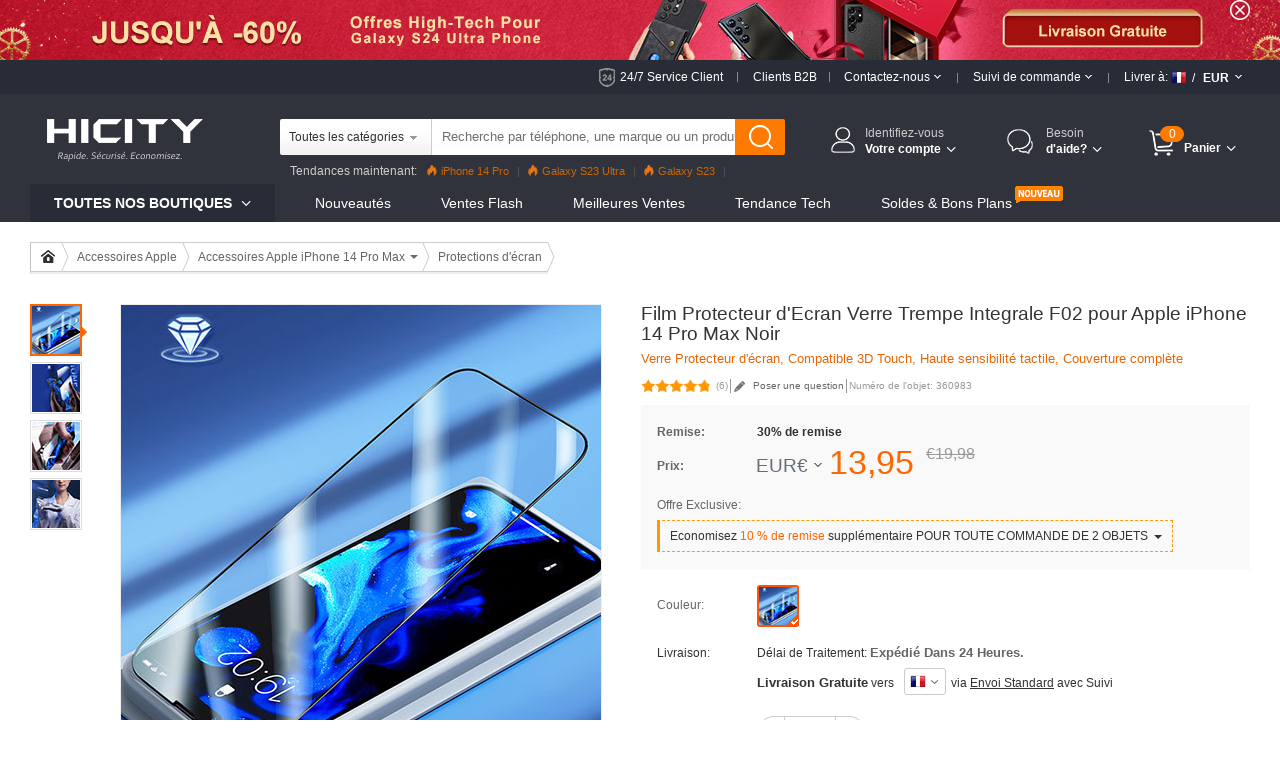

--- FILE ---
content_type: text/html; charset=UTF-8
request_url: https://www.hicity.fr/film-protecteur-d-ecran-verre-trempe-integrale-f02-pour-apple-iphone-14-pro-max-noir-200983.html
body_size: 217114
content:
<!DOCTYPE html>
<html xmlns="http://www.w3.org/1999/xhtml" lang="fr" xml:lang="fr">
<head>
<meta http-equiv="Content-Type" content="text/html; charset=utf-8" />
<title>Film Protecteur d'Ecran Verre Trempe Integrale F02 pour Apple iPhone 14 Pro Max Noir</title>
<meta name="Keywords" content="Protecteur d'écran, Verre Trempe, Film, Protecteur, Apple iPhone 14 Pro Max" />
<meta name="Description" content="Protecteur d'écran Ultra Fin avec 3D conception incurvé, éviter de rayer les doigts. Sécuritaire même pour les enfants. Film Protecteur d'Ecran Verre Trempe Integrale F02 pour Apple iPhone 14 Pro Max Noir" />
<script type="text/jscript" src="https://www.hicity.fr/css/jquery.1.9.0.min.js"></script>
<script type="text/jscript" src="https://www.hicity.fr/css/js.js"></script>
<link href="https://www.hicity.fr/css/css.css?v=20240131" rel="stylesheet" type="text/css" />
<link href="https://www.hicity.fr/css/flag.css" rel="stylesheet" type="text/css" />
<link rel="canonical" href="https://www.hicity.fr/film-protecteur-d-ecran-verre-trempe-integrale-f02-pour-apple-iphone-14-pro-max-noir-200983.html" />
<link rel="alternate" hreflang="fr-FR" href="https://www.hicity.fr/film-protecteur-d-ecran-verre-trempe-integrale-f02-pour-apple-iphone-14-pro-max-noir-200983.html" />
<link rel="alternate" hreflang="de-DE" href="https://www.hicity.de/schutzfolie-full-coverage-displayschutzfolie-panzerfolie-gehaertetes-glas-glasfolie-skins-zum-aufkleben-panzerglas-f02-fuer-apple-iphone-14-pro-max-schwarz-200983.html" />
<link rel="alternate" hreflang="it-IT" href="https://www.hicity.it/pellicola-in-vetro-temperato-protettiva-integrale-proteggi-schermo-film-f02-per-apple-iphone-14-pro-max-nero-200983.html" />
<link rel="alternate" hreflang="es-ES" href="https://www.hicity.es/protector-de-pantalla-cristal-templado-integral-f02-para-apple-iphone-14-pro-max-negro-200983.html" />
<link rel="alternate" hreflang="ja" href="https://www.hicity.jp/apple-iphone-14-pro-max-lcd-protective-film-200983.html" />
<link rel="alternate" hreflang="en" href="https://www.newvast.com/ultra-clear-full-screen-protector-tempered-glass-f02-for-apple-iphone-14-pro-max-black-200983.html" /><link rel="icon" href="https://www.hicity.fr/favicon.ico" type="image/x-icon" />
<link rel="Shortcut Icon" href="https://www.hicity.fr/favicon.ico" />
<script async src="https://www.googletagmanager.com/gtag/js?id=UA-118954025-1"></script>
<script>
  window.dataLayer = window.dataLayer || [];
  function gtag(){dataLayer.push(arguments);}
  gtag('js', new Date());
  gtag('config', 'UA-118954025-1');
  gtag('config', 'AW-748039537');
</script><link rel="alternate" media="only screen and (max-width: 640px)" href="https://m.hicity.fr/film-protecteur-d-ecran-verre-trempe-integrale-f02-pour-apple-iphone-14-pro-max-noir-200983.html" />
<script>
function gtag_report_conversion(url) {
  var callback = function () {
    if (typeof(url) != 'undefined') {
      window.location = url;
    }
  };
  gtag('event', 'conversion', {
      'send_to': 'AW-748039537/_UdlCM28_6kBEPHa2OQC',
      'value': 13.95,
      'currency': 'EUR',
      'event_callback': callback
  });
  return false;
}
</script>
</head>
<body>
<header>
<div class="banner-wrap">
<div class="hdr-banner">
<a href="https://www.hicity.fr/samsung/galaxy-s24-ultra-5g.html"></a><span class="hdr-close"></span>
</div>
</div>
<div class="hdr-header">
<div class="hdr-tr">
<div class="hdr-ser"><a href="https://www.hicity.fr/help/24h.php" rel="nofollow">24/7 Service Client</a><del></del></div>
<div class="hdr-b2b"><a href="https://www.hicity.fr/help/b2b.php" rel="nofollow">Clients B2B</a><del></del></div>
<div class="hdr-contact">
<span class="hdr-tit">Contactez-nous <i class="hdr-dropdwon"></i></span>
<div class="hdr-drop-info">
<dl>
<dt>Nous sommes là pour vous aider!</dt>
<dd>Tous les jours, Disponible 24/7.</dd>
<dd class="hdr-dtc">N'hésitez pas à <a href="https://www.hicity.fr/help/contact.php" rel="nofollow">nous contacter</a> si vous rencontrez des difficultés.</dd>
<dd class="hdr-ddl">Sincères salutations, <br />L'équipe HiCity.fr</dd>
</dl>
</div>
<del></del>
</div>
<div class="hdr-track">
<span class="hdr-tit">Suivi de commande <i class="hdr-dropdwon"></i></span>
<div class="hdr-drop-info">
<dl>
<dt>Bienvenue chez HiCity.fr</dt>
<dd>Suivez en direct l'état d'avancement de votre commande <br /><br /></dd>
<dd class="hdr-ddl"><a href="https://www.hicity.fr/help/track.php" rel="nofollow">Suivre un envoi</a></dd>
</dl>
</div>
<del></del></div>
<div class="hdr-ship">
<div class="hdr-ctcur">
<div class="hdr-sct"><span>Livrer à:</span><em class="litb-icon-flag fr"></em><i>/</i></div>
<div class="hdr-currency"><span>EUR</span></div>
<div class="hdr-dropno"></div>
</div>
<div class="hdr-ship-info">
<dl>
<dt>Sélectionnez les paramètres régionaux</dt>
<dd>
<span class="hdr-sict">Livrer à</span>
<div class="hdr-selector">
<div class="widget country-selector" ctr="{'area':'country'}">
<a class="dropdown-toggle hdr-btn" data-toggle="dropdown" href="#/?PHPSESSID=254b8c27e635b966ab78f6f1e3d6f012"> <em class="litb-icon-flag fr"> </em> <span class="curCountry" data-abbr="fr" data-country-name="France">France</span></a>
<div class="dropdown-menu hdr-btn-menu" role="menu">
<div class="filter-input"><em class="litb-icon-search"></em><input type="text" /></div>
<div class="country-list">
<ul class="reco-country-list"></ul>
<ul><li class="divider"></li></ul>
<ul class="full-country-list"></ul>
</div>
<div class="no-result"></div>
</div>
</div>
</div>
</dd>
<dd>
<span class="hdr-sict">Monnaie</span>
<div class="hdr-selector">
<span class="hdr-cur">&#8364; EUR</span>
<div class="hdr-curlist clearfix">
<ul>
 <li class="USD">$ USD</li>
 <li class="EUR">&#8364; EUR</li>
 <li class="GBP">&pound; GBP</li>
 <li class="AUD">$ AUD</li>
 <li class="CAD">$ CAD</li>
</ul>
</div>
</div>
</dd>
<dd class="hdr-minbtn"><a href="javascript:changeCurrency('EUR')">Enregistrer</a></dd>
</dl>
</div>
</div><!--hdr-ship-->
</div><!--hdr-tr end -->
</div><!--hdr-header end -->
<div class="wrap hdr-bg">
<div class="hdr-nav">
<div class="hdr-search clearfix">
<div class="hdr-formbox">
<form action="https://www.hicity.fr/search.php" name="search_form" id="search_form" method="get"><input type="hidden" name="PHPSESSID" value="254b8c27e635b966ab78f6f1e3d6f012" />
<input name="cateid" id="cateid" type="hidden" value="0" />
<div class="hdr-cate"><span>Toutes les catégories</span></div>
<div class="hdr-sbox">
<input id="keywords" name="keywords" type="text" autocomplete="off" onblur="if(this.value==''){this.value='Recherche par téléphone, une marque ou un produit, ...'};" onfocus="if(this.value=='Recherche par téléphone, une marque ou un produit, ...'){this.value=''};" value="Recherche par téléphone, une marque ou un produit, ..." />
<button type="submit" title="Rechercher" class="search-btn" ></button>
</div>
</form>
<ul class="hdr-hotkey">
<li class="htk-tit"><span>Top Recherches:</span></li>
<li>
<ul class="hdr-hotwords">
<li><span class="hdr-knm">1.</span><span>iPhone 14 Pro</span></li>
<li><span class="hdr-knm">2.</span><span>Galaxy S23</span></li>
<li><span class="hdr-knm">3.</span><span>Galaxy S22</span></li>
<li><span>4.</span><span>Reno8 Pro</span></li>
<li><span>5.</span><span>Find X5 Pro</span></li>
<li><span>6.</span><span>Mi 12</span></li>
<li><span>7.</span><span>Oppo A96</span></li>
</ul>
</li>
</ul>
<ul class="hdr-cate-list">
<li data-id="1">Toutes les catégories</li>
<li data-id="Apple">Accessoires Apple</li>
<li data-id="Huawei">Accessoires Huawei</li>
<li data-id="Sony">Accessoires Sony</li>
<li data-id="Samsung">Accessoires Samsung</li>
<li data-id="Xiaomi">Accessoires Xiaomi</li>
<li data-id="HTC">Accessoires HTC</li>
<li data-id="Asus">Accessoires Asus</li>
<li data-id="Nokia">Accessoires Nokia</li>
<li data-id="Microsoft">Accessoires Microsoft</li>
<li data-id="Blackberry">Accessoires Blackberry</li>
<li data-id="LG">Accessoires LG</li>
<li data-id="Motorola">Accessoires Motorola</li>
<li data-id="OnePlus">Accessoires OnePlus</li>
<li data-id="Google">Accessoires Google</li>
</ul>
</div>
<div class="hdr-pop"><span>Tendances maintenant:</span><a href="https://www.hicity.fr/apple/iphone-14-pro.html"><i></i>iPhone 14 Pro</a><a href="https://www.hicity.fr/samsung/galaxy-s23-ultra-5g.html"><i></i>Galaxy S23 Ultra</a><a href="https://www.hicity.fr/xiaomi/galaxy-s23-5g.html"><i></i>Galaxy S23</a><a href="https://www.hicity.fr/xiaomi/mi-12-pro.html">Mi 12 Pro</a><a href="https://www.hicity.fr/oppo/reno8-pro-5g.html">Reno8 Pro</a><a href="https://www.hicity.fr/apple/iphone-13-pro.html">iPhone 13 Pro</a><a href="https://www.hicity.fr/oppo/reno7-pro.html">Reno7 Pro</a><a href="https://www.hicity.fr/samsung/galaxy-s22-5g.html">Galaxy S22</a><a href="https://www.hicity.fr/samsung/galaxy-s22-ultra-5g.html">Galaxy S22 Ultra</a><a href="https://www.hicity.fr/apple/iphone-12-pro-max.html">iPhone 12 Pro Max</a><a href="https://www.hicity.fr/xiaomi/mi-11-5g.html">Mi 11</a></div>
</div>
<!---hdr-inner end -->
<div class="logo"><a href="https://www.hicity.fr"><img src="https://www.hicity.fr/images/logo.png" alt="HiCity.fr" /></a></div>
<div class="hdr-topr">
<div class="hdr-act">
<div class="hdr-act-nav"><i class="act-ico"></i><a href="https://www.hicity.fr/my_account/" rel="nofollow"><em>Identifiez-vous</em><span>Votre compte<i class="hdr-jt"></i></span></a></div>
<div class="hdr-act-info">
<div class="act-btn"><a href="https://www.hicity.fr/my_account/" rel="nofollow">Identifiez-vous</a></div>
<div class="act-rgt">Nouveau client ? <a href="https://www.hicity.fr/my_account/register.php" rel="nofollow">Commencer ici.</a></div></div>
</div>
<div class="hdr-help">
<div class="hdr-help-nav"><i class="act-ico"></i>Besoin<span>d'aide?<i class="hdr-jt"></i></span></div>
<div class="hdr-help-info">
<div class="hdr-hpc"><em>Aprés-vente</em><span>Contactez le service client pour le statut de commande et d'autres problèmes après vente.</span><a href="https://www.hicity.fr/help/24h.php" rel="nofollow">Soumettre un Ticket &#8250;&#8250;</a><i class="hp-ico1"></i></div>
<div class="hdr-hpc"><em>Avant-vente</em><span>Je suis à votre disposition si vous avez besoin d’un conseil ou d’un complément d’information.</span><a href="https://www.hicity.fr/help/contact.php" rel="nofollow">Déposer un message &#8250;&#8250;</a><i class="hp-ico2"></i></div>
<div class="hdr-hpc"><em>Une Question?</em><a href="https://www.hicity.fr/help/" rel="nofollow">Consultez la Centre d'Aide &#8250;&#8250;</a><i class="hp-ico3"></i></div>
</div>
</div>
<div class="hdr-cart">
<a href="https://www.hicity.fr/my_cart.php"><span class="cart-num">0</span><span class="cart-text">Panier<i class="hdr-jt"></i></span></a>
<div class="cart-info">
<div class="cart-load">Loading...</div>
<div class="cart-list"></div>
</div>
</div>
</div><!---hdr-topr end -->
</div><!---hdr-nav end -->
<div class="hdr-top clearfix">
<div class="hdr-menu magl20">
<p>Toutes Nos Boutiques <i class="hdr-jt"></i></p>
<div class="hm-cate">﻿<ul class="hdr-main">
<li class="hbs">
<a href="https://www.hicity.fr/apple.html">Accessoires Apple</a>
<div class="sub-menu sub-more">
<ul class="sub-ap"><li>
<dl class="sdl-ap">
<dt>Accessoires iPhone</dt>
<dd><a href="https://www.hicity.fr/apple/iphone-16-pro-max.html">iPhone 16 Pro Max (6.9")</a></dd>
<dd><a href="https://www.hicity.fr/apple/iphone-16-pro.html">iPhone 16 Pro (6.3")</a></dd>
<dd><a href="https://www.hicity.fr/apple/iphone-15-pro-max.html">iPhone 15 Pro Max (6.7")</a></dd>
<dd><a href="https://www.hicity.fr/apple/iphone-15-pro.html">iPhone 15 Pro (6.1")</a></dd>
<dd><a href="https://www.hicity.fr/apple/iphone-15-plus.html">iPhone 15 Plus (6.7")</a></dd>
<dd><a href="https://www.hicity.fr/apple/iphone-15.html">iPhone 15 (6.1")</a></dd>
<dd><a href="https://www.hicity.fr/apple/iphone-14-pro-max.html">iPhone 14 Pro Max (6.7")</a></dd>
<dd><a href="https://www.hicity.fr/apple/iphone-14-pro.html">iPhone 14 Pro (6.1")</a></dd>
<dd><a href="https://www.hicity.fr/apple/iphone-14-plus.html">iPhone 14 Plus (6.7")</a></dd>
<dd><a href="https://www.hicity.fr/apple/iphone-14.html">iPhone 14 (6.1")</a></dd>
<dd><a href="https://www.hicity.fr/apple/iphone-se3-2022.html">iPhone SE3 (2022)</a></dd>
<dd><a href="https://www.hicity.fr/apple/iphone-13-pro-max.html">iPhone 13 Pro Max</a></dd>
<dd><a href="https://www.hicity.fr/apple/iphone-13-pro.html">iPhone 13 Pro</a></dd>
<dd><a href="https://www.hicity.fr/apple/iphone-13.html">iPhone 13</a></dd>
<dd><a href="https://www.hicity.fr/apple/iphone-13-mini.html">iPhone 13 Mini</a></dd>
<dd><a href="https://www.hicity.fr/apple/iphone-12-pro-max.html">iPhone 12 Pro Max</a></dd>
<dd><a href="https://www.hicity.fr/apple/iphone-12-pro.html">iPhone 12 Pro</a></dd>
<dd><a href="https://www.hicity.fr/apple/iphone-12.html">iPhone 12</a></dd>
<dd><a href="https://www.hicity.fr/apple/iphone-12-mini.html">iPhone 12 Mini</a></dd>
<dd><a href="https://www.hicity.fr/apple/iphone-se-2020.html">iPhone SE (2020)</a></dd>
<dd><a href="https://www.hicity.fr/apple/iphone-11-pro-max.html">iPhone 11 Pro Max</a></dd>
<dd><a href="https://www.hicity.fr/apple/iphone-11-pro.html">iPhone 11 Pro</a></dd>
</dl>
</li>
<li>
<dl class="sdl-ap">
<dt>Accessoires iPad</dt>
<dd><a href="https://www.hicity.fr/apple/ipad-pro-12-9-2022.html">iPad Pro 12.9" (2022)</a></dd>
<dd><a href="https://www.hicity.fr/apple/ipad-pro-12-9-2021.html">iPad Pro 12.9" (2021)</a></dd>
<dd><a href="https://www.hicity.fr/apple/ipad-pro-12-9-2020.html">iPad Pro 12.9" (2020)</a></dd>
<dd><a href="https://www.hicity.fr/apple/ipad-pro-12-9-2018.html">iPad Pro 12.9" (2018)</a></dd>  
<dd><a href="https://www.hicity.fr/apple/ipad-pro-11-2022.html">iPad Pro 11" (2022)</a></dd>
<dd><a href="https://www.hicity.fr/apple/ipad-pro-11-2021.html">iPad Pro 11" (2021)</a></dd>
<dd><a href="https://www.hicity.fr/apple/ipad-pro-11-2020.html">iPad Pro 11" (2020)</a></dd> 
<dd><a href="https://www.hicity.fr/apple/ipad-pro-11-2018.html">iPad Pro 11" (2018)</a></dd> 
<dd><a href="https://www.hicity.fr/apple/ipad-10-9-2022.html">iPad 10.9" (2022)</a></dd>
<dd><a href="https://www.hicity.fr/apple/ipad-pro-10-5.html">iPad Pro 10.5"</a></dd> 
<dd><a href="https://www.hicity.fr/apple/ipad-10-2-2021.html">iPad 10.2" (2021)</a></dd>
<dd><a href="https://www.hicity.fr/apple/ipad-10-2-2020.html">iPad 10.2" (2020)</a></dd>
<dd><a href="https://www.hicity.fr/apple/ipad-10-2-2019.html">iPad 10.2" (2019)</a></dd>
<dd><a href="https://www.hicity.fr/apple/ipad-air-5-10-9-2022.html">iPad Air 5 10.9" (2022)</a></dd>
<dd><a href="https://www.hicity.fr/apple/ipad-air-4-10-9-2020.html">iPad Air 4 10.9" (2020)</a></dd>
<dd><a href="https://www.hicity.fr/apple/ipad-air-3.html">iPad Air 3</a></dd>
<dd><a href="https://www.hicity.fr/apple/ipad-air-2.html">iPad Air 2</a></dd> 
<dd><a href="https://www.hicity.fr/apple/ipad-air.html">iPad Air</a></dd>
<dd><a href="https://www.hicity.fr/apple/ipad-mini-6.html">iPad Mini 6 (2021)</a></dd>
<dd><a href="https://www.hicity.fr/apple/ipad-mini-5-2019.html">iPad Mini 5 (2019)</a></dd> 
<dd><a href="https://www.hicity.fr/apple/ipad-mini-4.html">iPad Mini 4</a></dd>
<dd><a href="https://www.hicity.fr/apple/ipad-pro-9-7.html">iPad Pro 9.7"</a></dd> 
</dl></li>
<li class="sub-apli">
<dl class="sdl-ap">
<dt>Accessoires iWatch</dt>
<dd><a href="https://www.hicity.fr/apple/iwatch-5-44mm.html">iWatch 5 44mm</a></dd>
<dd><a href="https://www.hicity.fr/apple/iwatch-5-40mm.html">iWatch 5 40mm</a></dd>
<dd><a href="https://www.hicity.fr/apple/iwatch-4-44mm.html">iWatch 4 44mm</a></dd>
<dd><a href="https://www.hicity.fr/apple/iwatch-4-40mm.html">iWatch 4 40mm</a></dd>
<dd><a href="https://www.hicity.fr/apple/iwatch-3-42mm.html">iWatch 3 42mm</a></dd>
<dd><a href="https://www.hicity.fr/apple/iwatch-3-38mm.html">iWatch 3 38mm</a></dd>
</dl>
<dl class="sdl-ap">
<dt>Accessoires MacBook</dt>
<dd><a href="https://www.hicity.fr/apple/macbook-pro-13-2020.html">MacBook Pro 13" (2020)</a></dd>
<dd><a href="https://www.hicity.fr/apple/macbook-air-13-2020.html">MacBook Air 13" (2020)</a></dd>
<dd><a href="https://www.hicity.fr/apple/macbook-pro-15-retina.html">MacBook Pro 15" Retina</a></dd>
<dd><a href="https://www.hicity.fr/apple/macbook-pro-13-retina.html">MacBook Pro 13" Retina</a></dd>
<dd><a href="https://www.hicity.fr/apple/macbook-pro-15.html">MacBook Pro 15"</a></dd>
<dd><a href="https://www.hicity.fr/apple/macbook-pro-13.html">MacBook Pro 13"</a></dd>
<dd><a href="https://www.hicity.fr/apple/macbook-air-13-3-2018.html">MacBook Air 13" (2018)</a></dd>
<dd><a href="https://www.hicity.fr/apple/macbook-air-13.html">MacBook Air 13"</a></dd>
<dd><a href="https://www.hicity.fr/apple/macbook-12.html">MacBook 12"</a></dd>
<dd><a href="https://www.hicity.fr/apple/macbook-air-11.html">MacBook Air 11"</a></dd>
</dl>
<dl class="sdl-ap">
<dt>Autres Accessoires</dt>
<dd><a href="https://www.hicity.fr/apple/airpods-pro.html">AirPods Pro</a></dd>
<dd><a href="https://www.hicity.fr/apple/airpods.html">AirPods</a></dd>
</dl>
</li>
</ul>
<div class="sub-rt adm-ap"><a href="https://www.hicity.fr/apple/iphone-14-pro/coques-housses-etuis.html"></a></div>
</div></li>
<li class="hbs">
<a href="https://www.hicity.fr/samsung.html">Accessoires Samsung</a>
<div class="sub-menu sub-more sub-max">
<ul class="sub-sm"><li>
<dl class="sdl-ap">
<dt>Série de Galaxy S</dt>
<dd><a href="https://www.hicity.fr/samsung/galaxy-s25-ultra-5g.html">Galaxy S25 Ultra (5G)</a></dd>
<dd><a href="https://www.hicity.fr/samsung/galaxy-s25-plus-5g.html">Galaxy S25+ (5G)</a></dd>
<dd><a href="https://www.hicity.fr/samsung/galaxy-s25-5g.html">Galaxy S25 (5G)</a></dd>
<dd><a href="https://www.hicity.fr/samsung/galaxy-s24-ultra-5g.html">Galaxy S24 Ultra (5G)</a></dd>
<dd><a href="https://www.hicity.fr/samsung/galaxy-s24-plus-5g.html">Galaxy S24+ (5G)</a></dd>
<dd><a href="https://www.hicity.fr/samsung/galaxy-s24-5g.html">Galaxy S24 (5G)</a></dd>
<dd><a href="https://www.hicity.fr/samsung/galaxy-s23-ultra-5g.html">Galaxy S23 Ultra (5G)</a></dd>
<dd><a href="https://www.hicity.fr/samsung/galaxy-s23-plus-5g.html">Galaxy S23+ (5G)</a></dd>
<dd><a href="https://www.hicity.fr/samsung/galaxy-s23-5g.html">Galaxy S23 (5G)</a></dd>
<dd><a href="https://www.hicity.fr/samsung/galaxy-s23-fe-5g.html">Galaxy S23 FE (5G)</a></dd>
<dd><a href="https://www.hicity.fr/samsung/galaxy-s22-ultra-5g.html">Galaxy S22 Ultra (5G)</a></dd>
<dd><a href="https://www.hicity.fr/samsung/galaxy-s22-plus-5g.html">Galaxy S22+ (5G)</a></dd>
<dd><a href="https://www.hicity.fr/samsung/galaxy-s22-5g.html">Galaxy S22 (5G)</a></dd>
<dd><a href="https://www.hicity.fr/samsung/galaxy-s21-ultra-5g.html">Galaxy S21 Ultra (5G)</a></dd>
<dd><a href="https://www.hicity.fr/samsung/galaxy-s21-plus-5g.html">Galaxy S21+ (5G)</a></dd>
<dd><a href="https://www.hicity.fr/samsung/galaxy-s21-5g.html">Galaxy S21 (5G)</a></dd>
<dd><a href="https://www.hicity.fr/samsung/galaxy-s21-fe-5g.html">Galaxy S21 FE (5G)</a></dd>
<dd><a href="https://www.hicity.fr/samsung/galaxy-s20-fe-2022-5g.html">Galaxy S20 FE (2022) (5G)</a></dd>
<dd><a href="https://www.hicity.fr/samsung/galaxy-s20-lite-5g.html">Galaxy S20 Lite (5G)</a></dd>
<dd><a href="https://www.hicity.fr/samsung/galaxy-s20-fe-5g.html">Galaxy S20 FE (5G)</a></dd>
<dd><a href="https://www.hicity.fr/samsung/galaxy-s20-ultra-5g.html">Galaxy S20 Ultra (5G)</a></dd>
<dd><a href="https://www.hicity.fr/samsung/galaxy-s20-plus-5g.html">Galaxy S20 Plus (5G)</a></dd>
<dd><a href="https://www.hicity.fr/samsung/galaxy-s20-5g.html">Galaxy S20 (5G)</a></dd>
</dl>
<dl class="sdl-ap">
<dt>Série de Galaxy Note</dt>
<dd><a href="https://www.hicity.fr/samsung/galaxy-note-20-ultra-5g.html">Galaxy Note 20 Ultra (5G)</a></dd>		
<dd><a href="https://www.hicity.fr/samsung/galaxy-note-20-5g.html">Galaxy Note 20 (5G)</a></dd>
<dd><a href="https://www.hicity.fr/samsung/galaxy-note-10-lite.html">Galaxy Note 10 Lite</a></dd>
<dd><a href="https://www.hicity.fr/samsung/galaxy-note-10-plus-5g.html">Galaxy Note 10+ Plus (5G)</a></dd>		
<dd><a href="https://www.hicity.fr/samsung/galaxy-note-10-5g.html">Galaxy Note 10 (5G)</a></dd>
</dl>
</li>
<li>
<dl class="sdl-ap">
<dt>Série de Galaxy M</dt>
<dd><a href="https://www.hicity.fr/samsung/galaxy-m62-4g.html">Galaxy M62 (4G)</a></dd>
<dd><a href="https://www.hicity.fr/samsung/galaxy-m60s.html">Galaxy M60s</a></dd>
<dd><a href="https://www.hicity.fr/samsung/galaxy-m54-5g.html">Galaxy M54 (5G)</a></dd>
<dd><a href="https://www.hicity.fr/samsung/galaxy-m53-5g.html">Galaxy M53 (5G)</a></dd>
<dd><a href="https://www.hicity.fr/samsung/galaxy-m51.html">Galaxy M51</a></dd>
<dd><a href="https://www.hicity.fr/samsung/galaxy-m52-5g.html">Galaxy M52 (5G)</a></dd>
<dd><a href="https://www.hicity.fr/samsung/galaxy-m44-5g.html">Galaxy M44 (5G)</a></dd>
<dd><a href="https://www.hicity.fr/samsung/galaxy-m42-5g.html">Galaxy M42 (5G)</a></dd>
<dd><a href="https://www.hicity.fr/samsung/galaxy-m40.html">Galaxy M40</a></dd>
<dd><a href="https://www.hicity.fr/samsung/galaxy-m34-5g.html">Galaxy M34 (5G)</a></dd>
<dd><a href="https://www.hicity.fr/samsung/galaxy-m33-5g.html">Galaxy M33 (5G)</a></dd>
<dd><a href="https://www.hicity.fr/samsung/galaxy-m32-5g.html">Galaxy M32 (5G)</a></dd>
<dd><a href="https://www.hicity.fr/samsung/galaxy-m31s.html">Galaxy M31s</a></dd>
<dd><a href="https://www.hicity.fr/samsung/galaxy-m31.html">Galaxy M31</a></dd>
<dd><a href="https://www.hicity.fr/samsung/galaxy-m30s.html">Galaxy M30s</a></dd>
<dd><a href="https://www.hicity.fr/samsung/galaxy-m30.html">Galaxy M30</a></dd>
<dd><a href="https://www.hicity.fr/samsung/galaxy-m23-5g.html">Galaxy M23 (5G)</a></dd>
<dd><a href="https://www.hicity.fr/samsung/galaxy-m22-4g.html">Galaxy M22 (4G)</a></dd>
<dd><a href="https://www.hicity.fr/samsung/galaxy-m21s.html">Galaxy M21s</a></dd>
<dd><a href="https://www.hicity.fr/samsung/galaxy-m21.html">Galaxy M21</a></dd>
<dd><a href="https://www.hicity.fr/samsung/galaxy-m20.html">Galaxy M20</a></dd>
<dd><a href="https://www.hicity.fr/samsung/galaxy-m14-5g.html">Galaxy M14 (5G)</a></dd>
<dd><a href="https://www.hicity.fr/samsung/galaxy-m13-5g.html">Galaxy M13 (5G)</a></dd>
<dd><a href="https://www.hicity.fr/samsung/galaxy-m12.html">Galaxy M12</a></dd>
<dd><a href="https://www.hicity.fr/samsung/galaxy-m11.html">Galaxy M11</a></dd>
<dd><a href="https://www.hicity.fr/samsung/galaxy-m10s.html">Galaxy M10S</a></dd>
<dd><a href="https://www.hicity.fr/samsung/galaxy-m10.html">Galaxy M10</a></dd>
<dd><a href="https://www.hicity.fr/samsung/galaxy-m04.html">Galaxy M04</a></dd>
<dd><a href="https://www.hicity.fr/samsung/galaxy-m02s.html">Galaxy M02s</a></dd>
<dd><a href="https://www.hicity.fr/samsung/galaxy-m02.html">Galaxy M02</a></dd>
</dl>
</li>
<li class="sub-apli">
<dl class="sdl-ap">
<dt>Série de Galaxy A</dt>
<dd><a href="https://www.hicity.fr/samsung/galaxy-a05s.html">Galaxy A05s</a></dd>
<dd><a href="https://www.hicity.fr/samsung/galaxy-a05.html">Galaxy A05</a></dd>
<dd><a href="https://www.hicity.fr/samsung/galaxy-a04s.html">Galaxy A04s</a></dd>
<dd><a href="https://www.hicity.fr/samsung/galaxy-a04e.html">Galaxy A04E</a></dd>
<dd><a href="https://www.hicity.fr/samsung/galaxy-a03s.html">Galaxy A03s</a></dd>
<dd><a href="https://www.hicity.fr/samsung/galaxy-a02s.html">Galaxy A02s</a></dd>
<dd><a href="https://www.hicity.fr/samsung/galaxy-a82-5g.html">Galaxy A82 (5G)</a></dd>
<dd><a href="https://www.hicity.fr/samsung/galaxy-a73-5g.html">Galaxy A73 (5G)</a></dd>
<dd><a href="https://www.hicity.fr/samsung/galaxy-a72-5g.html">Galaxy A72 (5G)</a></dd>
<dd><a href="https://www.hicity.fr/samsung/galaxy-a71-5g.html">Galaxy A71 (5G)</a></dd>
<dd><a href="https://www.hicity.fr/samsung/galaxy-a55-5g.html">Galaxy A55 (5G)</a></dd>
<dd><a href="https://www.hicity.fr/samsung/galaxy-a54-5g.html">Galaxy A54 (5G)</a></dd>
<dd><a href="https://www.hicity.fr/samsung/galaxy-a53-5g.html">Galaxy A53 (5G)</a></dd>
<dd><a href="https://www.hicity.fr/samsung/galaxy-a52s-5g.html">Galaxy A52s (5G)</a></dd>
<dd><a href="https://www.hicity.fr/samsung/galaxy-a52-5g.html">Galaxy A52 (5G)</a></dd>
<dd><a href="https://www.hicity.fr/samsung/galaxy-a42-5g.html">Galaxy A42 (5G)</a></dd>
<dd><a href="https://www.hicity.fr/samsung/galaxy-a41.html">Galaxy A41</a></dd>
<dd><a href="https://www.hicity.fr/samsung/galaxy-a40.html">Galaxy A40</a></dd>
<dd><a href="https://www.hicity.fr/samsung/galaxy-a35-5g.html">Galaxy A35 (5G)</a></dd>
<dd><a href="https://www.hicity.fr/samsung/galaxy-a34-5g.html">Galaxy A34 (5G)</a></dd>
<dd><a href="https://www.hicity.fr/samsung/galaxy-a33-5g.html">Galaxy A33 (5G)</a></dd>
<dd><a href="https://www.hicity.fr/samsung/galaxy-a32-5g.html">Galaxy A32 (5G)</a></dd>
<dd><a href="https://www.hicity.fr/samsung/galaxy-a31.html">Galaxy A31</a></dd>
<dd><a href="https://www.hicity.fr/samsung/galaxy-a25-5g.html">Galaxy A25 (5G)</a></dd>
<dd><a href="https://www.hicity.fr/samsung/galaxy-a24-4g.html">Galaxy A24 (4G)</a></dd>
<dd><a href="https://www.hicity.fr/samsung/galaxy-a23-5g.html">Galaxy A23 (5G)</a></dd>
<dd><a href="https://www.hicity.fr/samsung/galaxy-a22-5g.html">Galaxy A22 (5G)</a></dd>
<dd><a href="https://www.hicity.fr/samsung/galaxy-a21s.html">Galaxy A21s</a></dd>
<dd><a href="https://www.hicity.fr/samsung/galaxy-a15-5g.html">Galaxy A15 (5G)</a></dd>
<dd><a href="https://www.hicity.fr/samsung/galaxy-a14-5g.html">Galaxy A14 (5G)</a></dd>
<dd><a href="https://www.hicity.fr/samsung/galaxy-a13-5g.html">Galaxy A13 (5G)</a></dd>
</dl>
</li>
<li class="sub-abli">
<dl class="sdl-ap">
<dt>Série de Galaxy Z</dt>
<dd><a href="https://www.hicity.fr/samsung/galaxy-z-flip5-5g.html">Galaxy Z Flip5 (5G)</a></dd>
<dd><a href="https://www.hicity.fr/samsung/galaxy-z-flip4-5g.html">Galaxy Z Flip4 (5G)</a></dd>
<dd><a href="https://www.hicity.fr/samsung/galaxy-z-flip3-5g.html">Galaxy Z Flip3 (5G)</a></dd>
<dd><a href="https://www.hicity.fr/samsung/galaxy-z-flip-5g.html">Galaxy Z Flip (5G)</a></dd>
<dd><a href="https://www.hicity.fr/samsung/galaxy-z-flip.html">Galaxy Z Flip</a></dd>
<dd><a href="https://www.hicity.fr/samsung/galaxy-z-fold5-5g.html">Galaxy Z Fold5 (5G)</a></dd>
<dd><a href="https://www.hicity.fr/samsung/galaxy-z-fold4-5g.html">Galaxy Z Fold4 (5G)</a></dd>
<dd><a href="https://www.hicity.fr/samsung/galaxy-z-fold3-5g.html">Galaxy Z Fold3 (5G)</a></dd>
<dd><a href="https://www.hicity.fr/samsung/galaxy-z-fold2-5g.html">Galaxy Z Fold2 (5G)</a></dd>
<dd><a href="https://www.hicity.fr/samsung/galaxy-fold.html">Galaxy Fold</a></dd>
<dl class="sdl-ap">
<dt>Série de Galaxy F</dt>
<dd><a href="https://www.hicity.fr/samsung/galaxy-f62-5g.html">Galaxy F62 (5G)</a></dd>
<dd><a href="https://www.hicity.fr/samsung/galaxy-f54-5g.html">Galaxy F54 (5G)</a></dd>
<dd><a href="https://www.hicity.fr/samsung/galaxy-f52-5g.html">Galaxy F52 (5G)</a></dd>
<dd><a href="https://www.hicity.fr/samsung/galaxy-f42-5g.html">Galaxy F42 (5G)</a></dd>
<dd><a href="https://www.hicity.fr/samsung/galaxy-f41.html">Galaxy F41</a></dd>
<dd><a href="https://www.hicity.fr/samsung/galaxy-f34-5g.html">Galaxy F34 (5G)</a></dd>
<dd><a href="https://www.hicity.fr/samsung/galaxy-f23-5g.html">Galaxy F23 (5G)</a></dd>
<dd><a href="https://www.hicity.fr/samsung/galaxy-f22-4g.html">Galaxy F22 (4G)</a></dd>
<dd><a href="https://www.hicity.fr/samsung/galaxy-f14-5g.html">Galaxy F14 (5G)</a></dd>
<dd><a href="https://www.hicity.fr/samsung/galaxy-f13-4g.html">Galaxy F13 (4G)</a></dd>
<dd><a href="https://www.hicity.fr/samsung/galaxy-f04.html">Galaxy F04</a></dd>
<dd><a href="https://www.hicity.fr/samsung/galaxy-f02s-sm-e025f.html">Galaxy F02S SM-E025F</a></dd>
</dl>
</dl></li>
<li class="sub-trli">
<dl class="sdl-ap">
<dt>Série de Galaxy Tab</dt>
<dd><a href="https://www.hicity.fr/samsung/galaxy-tab-a7-wi-fi-10-4-sm-t500.html">Galaxy Tab A7 Wi-Fi SM-T500</a></dd>
<dd><a href="https://www.hicity.fr/samsung/galaxy-tab-a7-4g-10-4-sm-t505.html">Galaxy Tab A7 (4G) SM-T505</a></dd>
<dd><a href="https://www.hicity.fr/samsung/galaxy-tab-s7-plus-5g-12-4-sm-t976.html">Galaxy Tab S7+ (5G) SM-T976</a></dd>
<dd><a href="https://www.hicity.fr/samsung/galaxy-tab-s7-plus-12-4-wi-fi-sm-t970.html">Galaxy Tab S7+ Wi-Fi SM-T970</a></dd>
<dd><a href="https://www.hicity.fr/samsung/galaxy-tab-s7-4g-11-sm-t875.html">Galaxy Tab S7 (4G) SM-T875</a></dd>
<dd><a href="https://www.hicity.fr/samsung/galaxy-tab-s7-11-wi-fi-sm-t870.html">Galaxy Tab S7 Wi-Fi SM-T870</a></dd>
<dd><a href="https://www.hicity.fr/samsung/galaxy-tab-s6-lite-4g-10-4-sm-p615.html">Galaxy Tab S6 Lite SM-P615</a></dd>
<dd><a href="https://www.hicity.fr/samsung/galaxy-tab-s6-lite-10-4-sm-p610.html">Galaxy Tab S6 SM-P610</a></dd>
<dd><a href="https://www.hicity.fr/samsung/galaxy-tab-s6-10-5-sm-t860.html">Galaxy Tab S6 SM-T860</a></dd>
</dl>
</li></ul>
<div class="sub-rt adm-sm"><a href="https://www.hicity.fr/samsung/galaxy-s23-ultra-5g/coques-housses-etuis.html"></a></div>
<div class="sub-view"><a href="https://www.hicity.fr/samsung.html">Voir tous les Appareils Samsung</a></div>
</div></li>
<li class="hbs">
<a href="https://www.hicity.fr/huawei.html">Accessoires Huawei</a>
<div class="sub-menu sub-more">
<ul class="sub-hw"><li>
<dl class="sdl-ap">
<dt>Série de Mate</dt>
<dd><a href="https://www.hicity.fr/huawei/mate-x5.html">Mate X5</a></dd>
<dd><a href="https://www.hicity.fr/huawei/mate-x3.html">Mate X3</a></dd>
<dd><a href="https://www.hicity.fr/huawei/mate-x2.html">Mate X2</a></dd>
<dd><a href="https://www.hicity.fr/huawei/mate-xs-2.html">Mate Xs 2</a></dd>
<dd><a href="https://www.hicity.fr/huawei/mate-xs-5g.html">Mate Xs (5G)</a></dd>
<dd><a href="https://www.hicity.fr/huawei/mate-60-rs-ultimate.html">Mate 60 RS Ultimate</a></dd>
<dd><a href="https://www.hicity.fr/huawei/mate-60-pro-plus.html">Mate 60 Pro+</a></dd>
<dd><a href="https://www.hicity.fr/huawei/mate-60-pro.html">Mate 60 Pro</a></dd>
<dd><a href="https://www.hicity.fr/huawei/mate-60.html">Mate 60</a></dd>
<dd><a href="https://www.hicity.fr/huawei/mate-50-pro.html">Mate 50 Pro</a></dd>
<dd><a href="https://www.hicity.fr/huawei/mate-50.html">Mate 50</a></dd>
<dd><a href="https://www.hicity.fr/huawei/mate-50e.html">Mate 50E</a></dd>
<dd><a href="https://www.hicity.fr/huawei/mate-50-rs.html">Mate 50 RS</a></dd>
<dd><a href="https://www.hicity.fr/huawei/mate-40-pro-plus.html">Mate 40 Pro+ (5G)</a></dd>
<dd><a href="https://www.hicity.fr/huawei/mate-40-pro.html">Mate 40 Pro (5G)</a></dd>
<dd><a href="https://www.hicity.fr/huawei/mate-40.html">Mate 40 (5G)</a></dd>
<dd><a href="https://www.hicity.fr/huawei/mate-40-rs.html">Mate 40 RS (5G)</a></dd>
<dd><a href="https://www.hicity.fr/huawei/mate-30-pro.html">Mate 30 Pro</a></dd>
<dd><a href="https://www.hicity.fr/huawei/mate-30.html">Mate 30</a></dd>
<dd><a href="https://www.hicity.fr/huawei/mate-20-x-5g.html">Mate 20 X (5G)</a></dd>	
</dl>
</li>
<li>
<dl class="sdl-ap">
<dt>Série de P</dt>
<dd><a href="https://www.hicity.fr/huawei/p60-pocket.html">P60 Pocket</a></dd>
<dd><a href="https://www.hicity.fr/huawei/p60-art.html">P60 Art</a></dd>
<dd><a href="https://www.hicity.fr/huawei/p60-pro.html">P60 Pro</a></dd>
<dd><a href="https://www.hicity.fr/huawei/p60.html">P60</a></dd>
<dd><a href="https://www.hicity.fr/huawei/pocket-s.html">Pocket S</a></dd>
<dd><a href="https://www.hicity.fr/huawei/p50-pocket.html">P50 Pocket</a></dd>
<dd><a href="https://www.hicity.fr/huawei/p50-pro.html">P50 Pro</a></dd>
<dd><a href="https://www.hicity.fr/huawei/p50.html">P50</a></dd>
<dd><a href="https://www.hicity.fr/huawei/p50e.html">P50e</a></dd>
<dd><a href="https://www.hicity.fr/huawei/p40-pro-plus.html">P40 Pro+ (5G)</a></dd>
<dd><a href="https://www.hicity.fr/huawei/p40-pro.html">P40 Pro (5G)</a></dd>
<dd><a href="https://www.hicity.fr/huawei/p40.html">P40 (5G)</a></dd>
<dd><a href="https://www.hicity.fr/huawei/p30-pro.html">P30 Pro</a></dd>
<dd><a href="https://www.hicity.fr/huawei/p30.html">P30</a></dd>
<dd><a href="https://www.hicity.fr/huawei/p30-lite.html">P30 Lite</a></dd>
<dd><a href="https://www.hicity.fr/huawei/p20-pro.html">P20 Pro</a></dd>
<dd><a href="https://www.hicity.fr/huawei/p20.html">P20</a></dd>
<dd><a href="https://www.hicity.fr/huawei/p-smart-2021.html">P Smart (2021)</a></dd>
<dd><a href="https://www.hicity.fr/huawei/p-smart-2020.html">P Smart (2020)</a></dd>
<dd><a href="https://www.hicity.fr/huawei/p-smart-2019.html">P Smart (2019)</a></dd>
</dl>
</li>
<li class="sub-apli">
<dl class="sdl-ap">
<dt>Série de Nova</dt>
<dd><a href="https://www.hicity.fr/huawei/nova-11-ultra.html">Nova 11 Ultra</a></dd>
<dd><a href="https://www.hicity.fr/huawei/nova-11-pro.html">Nova 11 Pro</a></dd>
<dd><a href="https://www.hicity.fr/huawei/nova-11i.html">Nova 11i</a></dd>
<dd><a href="https://www.hicity.fr/huawei/nova-11-se.html">Nova 11 SE</a></dd>
<dd><a href="https://www.hicity.fr/huawei/nova-11.html">Nova 11</a></dd>
<dd><a href="https://www.hicity.fr/huawei/nova-10z.html">Nova 10z</a></dd>
<dd><a href="https://www.hicity.fr/huawei/nova-10-se.html">Nova 10 SE</a></dd>
<dd><a href="https://www.hicity.fr/huawei/nova-10-pro.html">Nova 10 Pro</a></dd>
<dd><a href="https://www.hicity.fr/huawei/nova-10.html">Nova 10</a></dd>
<dd><a href="https://www.hicity.fr/huawei/nova-9-se.html">Nova 9 SE</a></dd>
<dd><a href="https://www.hicity.fr/huawei/nova-9-pro.html">Nova 9 Pro</a></dd>
<dd><a href="https://www.hicity.fr/huawei/nova-9.html">Nova 9</a></dd>
<dd><a href="https://www.hicity.fr/huawei/nova-8-pro-5g.html">Nova 8 Pro (5G)</a></dd>
<dd><a href="https://www.hicity.fr/huawei/nova-8-5g.html">Nova 8 (5G)</a></dd>
<dd><a href="https://www.hicity.fr/huawei/nova-y91.html">Nova Y91</a></dd>
<dd><a href="https://www.hicity.fr/huawei/nova-y90.html">Nova Y90</a></dd>
<dd><a href="https://www.hicity.fr/huawei/nova-y71.html">Nova Y71</a></dd>
<dd><a href="https://www.hicity.fr/huawei/nova-y70-plus.html">Nova Y70+</a></dd>
<dd><a href="https://www.hicity.fr/huawei/nova-y70.html">Nova Y70</a></dd>
<dd><a href="https://www.hicity.fr/huawei/nova-y61.html">Nova Y61</a></dd>
</dl>
</li>
<li class="sub-abli">
<dl class="sdl-ap">
<dt>Huawei PAD</dt>
<dd><a href="https://www.hicity.fr/huawei/matepad-t-10s-10-1.html">MatePad T 10s 10.1"</a></dd>
<dd><a href="https://www.hicity.fr/huawei/matepad-pro-5g-10-8.html">MatePad Pro (5G) 10.8"</a></dd>
<dd><a href="https://www.hicity.fr/huawei/mediapad-m6-8-4.html">MediaPad M6 8.4"</a></dd>
<dd><a href="https://www.hicity.fr/huawei/mediapad-m6-10-8.html">MediaPad M6 10.8"</a></dd>
<dd><a href="https://www.hicity.fr/huawei/mediapad-m5-10-8.html">MediaPad M5 10.8"</a></dd>
</dl>
</li></ul>
<div class="sub-rt adm-hw"><a href="https://www.hicity.fr/apple/new-ipad-air-10-9-2020/supports-de-bureau.html"></a></div>
</div></li>
<li class="hbs">
<a href="https://www.hicity.fr/honor.html">Accessoires Honor</a>
<div class="sub-menu sub-more">
<ul class="sub-ap"><li>
<dl class="sdl-ap">
<dt>Série de Honor N</dt>
<dd><a href="https://www.hicity.fr/huawei/honor-100-pro-5g.html">Honor 100 Pro (5G)</a></dd>
<dd><a href="https://www.hicity.fr/huawei/honor-100-5g.html">Honor 100 (5G)</a></dd>
<dd><a href="https://www.hicity.fr/huawei/honor-90-lite-5g.html">Honor 90 Lite (5G)</a></dd>
<dd><a href="https://www.hicity.fr/huawei/honor-90-pro-5g.html">Honor 90 Pro (5G)</a></dd>
<dd><a href="https://www.hicity.fr/huawei/honor-90-5g.html">Honor 90 (5G)</a></dd>
<dd><a href="https://www.hicity.fr/huawei/honor-80-pro-5g.html">Honor 80 Pro (5G)</a></dd>
<dd><a href="https://www.hicity.fr/huawei/honor-80-gt-5g.html">Honor 80 GT (5G)</a></dd>
<dd><a href="https://www.hicity.fr/huawei/honor-80-se-5g.html">Honor 80 SE (5G)</a></dd>
<dd><a href="https://www.hicity.fr/huawei/honor-80-pro-flat-5g.html">Honor 80 Pro Flat (5G)</a></dd>
<dd><a href="https://www.hicity.fr/huawei/honor-80-5g.html">Honor 80 (5G)</a></dd>
<dd><a href="https://www.hicity.fr/huawei/honor-70-pro-plus-5g.html">Honor 70 Pro+ (5G)</a></dd>
<dd><a href="https://www.hicity.fr/huawei/honor-70-pro-5g.html">Honor 70 Pro (5G)</a></dd>
<dd><a href="https://www.hicity.fr/huawei/honor-70-lite-5g.html">Honor 70 Lite (5G)</a></dd>
<dd><a href="https://www.hicity.fr/huawei/honor-70-5g.html">Honor 70 (5G)</a></dd>
<dd><a href="https://www.hicity.fr/huawei/honor-60-se-5g.html">Honor 60 SE (5G)</a></dd>
<dd><a href="https://www.hicity.fr/huawei/honor-60-pro-5g.html">Honor 60 Pro (5G)</a></dd>
<dd><a href="https://www.hicity.fr/huawei/honor-60-5g.html">Honor 60 (5G)</a></dd>
<dd><a href="https://www.hicity.fr/huawei/honor-50-pro-5g.html">Honor 50 Pro (5G)</a></dd>
<dd><a href="https://www.hicity.fr/huawei/honor-50-lite.html">Honor 50 Lite</a></dd>
<dd><a href="https://www.hicity.fr/huawei/honor-50-5g.html">Honor 50 (5G)</a></dd>
</dl>
</li>
<li>
<dl class="sdl-ap">
<dt>Série de Honor X</dt>
<dd><a href="https://www.hicity.fr/huawei/honor-x10-max-5g.html">Honor X10 Max (5G)</a></dd>
<dd><a href="https://www.hicity.fr/huawei/honor-x10-5g.html">Honor X10 (5G)</a></dd>
<dd><a href="https://www.hicity.fr/huawei/honor-x9b-5g.html">Honor X9b (5G)</a></dd>
<dd><a href="https://www.hicity.fr/huawei/honor-x9a-5g.html">Honor X9a (5G)</a></dd>
<dd><a href="https://www.hicity.fr/huawei/honor-x9-5g.html">Honor X9 (5G)</a></dd>
<dd><a href="https://www.hicity.fr/huawei/honor-x9-4g.html">Honor X9 (4G)</a></dd>
<dd><a href="https://www.hicity.fr/huawei/honor-x8b.html">Honor X8b</a></dd>
<dd><a href="https://www.hicity.fr/huawei/honor-x8a-5g.html">Honor X8a (5G)</a></dd>
<dd><a href="https://www.hicity.fr/huawei/honor-x8a-4g.html">Honor X8a (4G)</a></dd>
<dd><a href="https://www.hicity.fr/huawei/honor-x8-5g.html">Honor X8 (5G)</a></dd>
<dd><a href="https://www.hicity.fr/huawei/honor-x8-4g.html">Honor X8 (4G)</a></dd>
<dd><a href="https://www.hicity.fr/huawei/honor-x7b.html">Honor X7b</a></dd>
<dd><a href="https://www.hicity.fr/huawei/honor-x7a.html">Honor X7a</a></dd>
<dd><a href="https://www.hicity.fr/huawei/honor-x7.html">Honor X7</a></dd>
<dd><a href="https://www.hicity.fr/huawei/honor-x6a.html">Honor X6a</a></dd>
<dd><a href="https://www.hicity.fr/huawei/honor-x6s.html">Honor X6S</a></dd>
<dd><a href="https://www.hicity.fr/huawei/honor-x6-5g.html">Honor X6 (5G)</a></dd>
<dd><a href="https://www.hicity.fr/huawei/honor-x6.html">Honor X6</a></dd>
<dd><a href="https://www.hicity.fr/huawei/honor-x5-plus.html">Honor X5 Plus</a></dd>
<dd><a href="https://www.hicity.fr/huawei/honor-x5.html">Honor X5</a></dd>
</dl>
</li>
<li class="sub-apli">
<dl class="sdl-ap">
<dt>Série de Honor Magic</dt>
<dd><a href="https://www.hicity.fr/huawei/honor-magic6-lite-5g.html">Honor Magic6 Lite (5G)</a></dd>
<dd><a href="https://www.hicity.fr/huawei/honor-magic5-ultimate-5g.html">Honor Magic5 Ultimate (5G)</a></dd>
<dd><a href="https://www.hicity.fr/huawei/honor-magic5-pro-5g.html">Honor Magic5 Pro (5G)</a></dd>
<dd><a href="https://www.hicity.fr/huawei/honor-magic5-lite-5g.html">Honor Magic5 Lite (5G)</a></dd>
<dd><a href="https://www.hicity.fr/huawei/honor-magic5-5g.html">Honor Magic5 (5G)</a></dd>
<dd><a href="https://www.hicity.fr/huawei/honor-magic4-ultimate-5g.html">Honor Magic4 Ultimate (5G)</a></dd>
<dd><a href="https://www.hicity.fr/huawei/honor-magic4-pro-5g.html">Honor Magic4 Pro (5G)</a></dd>
<dd><a href="https://www.hicity.fr/huawei/honor-magic4-lite-5g.html">Honor Magic4 Lite (5G)</a></dd>
<dd><a href="https://www.hicity.fr/huawei/honor-magic4-lite-4g.html">Honor Magic4 Lite (4G)</a></dd>
<dd><a href="https://www.hicity.fr/huawei/honor-magic4-5g.html">Honor Magic4 (5G)</a></dd>
<dd><a href="https://www.hicity.fr/huawei/honor-magic3-pro-plus-5g.html">Honor Magic3 Pro+ (5G)</a></dd>
<dd><a href="https://www.hicity.fr/huawei/honor-magic3-pro-5g.html">Honor Magic3 Pro (5G)</a></dd>
<dd><a href="https://www.hicity.fr/huawei/honor-magic3-5g.html">Honor Magic3 (5G)</a></dd>
<dd><a href="https://www.hicity.fr/huawei/honor-magic-2.html">Honor Magic2</a></dd>
<dd><a href="https://www.hicity.fr/huawei/honor-magic.html">Honor Magic</a></dd>
</dl>
</li>
<li class="sub-abli">
<dl class="sdl-ap">
<dt>Série de Honor Magic V</dt>
<dd><a href="https://www.hicity.fr/huawei/honor-magic-v2-ultimate-5g.html">Honor Magic V2 Ultimate (5G)</a></dd>
<dd><a href="https://www.hicity.fr/huawei/honor-magic-v2-5g.html">Honor Magic V2 (5G)</a></dd>
<dd><a href="https://www.hicity.fr/huawei/honor-magic-vs-ultimate-5g.html">Honor Magic Vs Ultimate (5G)</a></dd>
<dd><a href="https://www.hicity.fr/huawei/honor-magic-vs2-5g.html">Honor Magic Vs2 (5G)</a></dd>
<dd><a href="https://www.hicity.fr/huawei/honor-magic-vs-5g.html">Honor Magic Vs (5G)</a></dd>
<dd><a href="https://www.hicity.fr/huawei/honor-v-purse-5g.html">Honor V Purse (5G)</a></dd>
</dl>
</li></ul>
<div class="sub-rt adm-lg"><a href="https://www.hicity.fr/accessoires-telephone/cables.html"></a></div>
</div></li>
<li class="hbs">
<a href="https://www.hicity.fr/xiaomi.html">Accessoires Xiaomi</a>
<div class="sub-menu sub-more sub-max">
<ul class="sub-xm"><li>
<dl class="sdl-ap">
<dt>Série de Mi</dt>
<dd><a href="https://www.hicity.fr/xiaomi/mi-14-pro-5g.html">Mi 14 Pro (5G)</a></dd>
<dd><a href="https://www.hicity.fr/xiaomi/mi-14-5g.html">Mi 14 (5G)</a></dd>
<dd><a href="https://www.hicity.fr/xiaomi/mi-13t-pro-5g.html">Mi 13T Pro (5G)</a></dd>
<dd><a href="https://www.hicity.fr/xiaomi/mi-13t-5g.html">Mi 13T (5G)</a></dd>
<dd><a href="https://www.hicity.fr/xiaomi/mi-13-ultra-5g.html">Mi 13 Ultra (5G)</a></dd>
<dd><a href="https://www.hicity.fr/xiaomi/mi-13-pro-5g.html">Mi 13 Pro (5G)</a></dd>
<dd><a href="https://www.hicity.fr/xiaomi/mi-13-lite-5g.html">Mi 13 Lite (5G)</a></dd>
<dd><a href="https://www.hicity.fr/xiaomi/mi-13-5g.html">Mi 13 (5G)</a></dd>
<dd><a href="https://www.hicity.fr/xiaomi/mi-12t-pro-5g.html">Mi 12T Pro (5G)</a></dd>
<dd><a href="https://www.hicity.fr/xiaomi/mi-12t-5g.html">Mi 12T (5G)</a></dd>
<dd><a href="https://www.hicity.fr/xiaomi/mi-12s-ultra-5g.html">Mi 12S Ultra (5G)</a></dd>
<dd><a href="https://www.hicity.fr/xiaomi/mi-12s-pro-5g.html">Mi 12S Pro (5G)</a></dd>
<dd><a href="https://www.hicity.fr/xiaomi/mi-12s-5g.html">Mi 12S (5G)</a></dd>
<dd><a href="https://www.hicity.fr/xiaomi/mi-12-ultra-5g.html">Mi 12 Ultra (5G)</a></dd>
<dd><a href="https://www.hicity.fr/xiaomi/mi-12-pro-5g.html">Mi 12 Pro (5G)</a></dd>
<dd><a href="https://www.hicity.fr/xiaomi/mi-12x-5g.html">Mi 12X (5G)</a></dd>
<dd><a href="https://www.hicity.fr/xiaomi/mi-12-5g.html">Mi 12 (5G)</a></dd>
<dd><a href="https://www.hicity.fr/xiaomi/mi-12-lite-5g.html">Mi 12 Lite (5G)</a></dd>
<dd><a href="https://www.hicity.fr/xiaomi/mi-11x-pro-5g.html">Mi 11X Pro (5G)</a></dd>
<dd><a href="https://www.hicity.fr/xiaomi/mi-11x-5g.html">Mi 11X (5G)</a></dd>
<dd><a href="https://www.hicity.fr/xiaomi/mi-11t-pro-5g.html">Mi 11T Pro (5G)</a></dd>
<dd><a href="https://www.hicity.fr/xiaomi/mi-11t-5g.html">Mi 11T (5G)</a></dd>
<dd><a href="https://www.hicity.fr/xiaomi/mi-11-ultra-5g.html">Mi 11 Ultra (5G)</a></dd>
<dd><a href="https://www.hicity.fr/xiaomi/mi-11-pro-5g.html">Mi 11 Pro (5G)</a></dd>
<dd><a href="https://www.hicity.fr/xiaomi/mi-11-5g.html">Mi 11 (5G)</a></dd>
<dd><a href="https://www.hicity.fr/xiaomi/mi-11-lite-5g.html">Mi 11 Lite (5G)</a></dd>
<dd><a href="https://www.hicity.fr/xiaomi/mi-10t-pro-5g.html">Mi 10T Pro (5G)</a></dd>
<dd><a href="https://www.hicity.fr/xiaomi/mi-10t-5g.html">Mi 10T (5G)</a></dd>
</dl>
</li>
<li>
<dl class="sdl-ap">
<dt>Série de Redmi</dt>
<dd><a href="https://www.hicity.fr/xiaomi/redmi-a2-plus.html">Redmi A2+</a></dd>
<dd><a href="https://www.hicity.fr/xiaomi/redmi-a2.html">Redmi A2</a></dd>
<dd><a href="https://www.hicity.fr/xiaomi/redmi-a1-plus.html">Redmi A1+</a></dd>
<dd><a href="https://www.hicity.fr/xiaomi/redmi-a1.html">Redmi A1</a></dd>
<dd><a href="https://www.hicity.fr/xiaomi/redmi-13c.html">Redmi 13C</a></dd>
<dd><a href="https://www.hicity.fr/xiaomi/redmi-12-5g.html">Redmi 12 (5G)</a></dd>
<dd><a href="https://www.hicity.fr/xiaomi/redmi-12-4g.html">Redmi 12 (4G)</a></dd>
<dd><a href="https://www.hicity.fr/xiaomi/redmi-12c-4g.html">Redmi 12C (4G)</a></dd>
<dd><a href="https://www.hicity.fr/xiaomi/redmi-11a-4g.html">Redmi 11A (4G)</a></dd>
<dd><a href="https://www.hicity.fr/xiaomi/redmi-11-prime-5g.html">Redmi 11 Prime (5G)</a></dd>
<dd><a href="https://www.hicity.fr/xiaomi/redmi-11-prime-4g.html">Redmi 11 Prime (4G)</a></dd>
<dd><a href="https://www.hicity.fr/xiaomi/redmi-10-prime-2022.html">Redmi 10 Prime (2022)</a></dd>
<dd><a href="https://www.hicity.fr/xiaomi/redmi-10-2022.html">Redmi 10 (2022)</a></dd>
<dd><a href="https://www.hicity.fr/xiaomi/redmi-10c-4g.html">Redmi 10C (4G)</a></dd>
<dd><a href="https://www.hicity.fr/xiaomi/redmi-10a-4g.html">Redmi 10A (4G)</a></dd>
<dd><a href="https://www.hicity.fr/xiaomi/redmi-10-prime-plus-5g.html">Redmi 10 Prime+ (5G)</a></dd>
<dd><a href="https://www.hicity.fr/xiaomi/redmi-10-prime.html">Redmi 10 Prime</a></dd>
<dd><a href="https://www.hicity.fr/xiaomi/redmi-10-power.html">Redmi 10 Power</a></dd>
<dd><a href="https://www.hicity.fr/xiaomi/redmi-10-india.html">Redmi 10 India</a></dd>
<dd><a href="https://www.hicity.fr/xiaomi/redmi-10-5g.html">Redmi 10 (5G)</a></dd>
<dd><a href="https://www.hicity.fr/xiaomi/redmi-10-4g.html">Redmi 10 (4G)</a></dd>
<dd><a href="https://www.hicity.fr/xiaomi/redmi-10x-5g.html">Redmi 10X (5G)</a></dd>
<dd><a href="https://www.hicity.fr/xiaomi/redmi-10x-pro-5g.html">Redmi 10X Pro (5G)</a></dd>
<dd><a href="https://www.hicity.fr/xiaomi/redmi-10x-4g.html">Redmi 10X (4G)</a></dd>
<dd><a href="https://www.hicity.fr/xiaomi/redmi-9at.html">Redmi 9AT</a></dd>
<dd><a href="https://www.hicity.fr/xiaomi/redmi-9c-nfc.html">Redmi 9C NFC</a></dd>
<dd><a href="https://www.hicity.fr/xiaomi/redmi-9c.html">Redmi 9C</a></dd>
<dd><a href="https://www.hicity.fr/xiaomi/redmi-9a.html">Redmi 9A</a></dd>
</dl>
</li>
<li class="sub-apli">
<dl class="sdl-ap">
<dt>Série de Redmi Note</dt>
<dd><a href="https://www.hicity.fr/xiaomi/redmi-note-13r-pro-5g.html">Redmi Note 13R Pro (5G)</a></dd>
<dd><a href="https://www.hicity.fr/xiaomi/redmi-note-13-pro-plus-5g.html">Redmi Note 13 Pro+ (5G)</a></dd>
<dd><a href="https://www.hicity.fr/xiaomi/redmi-note-13-pro-5g.html">Redmi Note 13 Pro (5G)</a></dd>
<dd><a href="https://www.hicity.fr/xiaomi/redmi-note-13-5g.html">Redmi Note 13 (5G)</a></dd>
<dd><a href="https://www.hicity.fr/xiaomi/redmi-note-12s.html">Redmi Note 12S</a></dd>
<dd><a href="https://www.hicity.fr/xiaomi/redmi-note-12r-pro-5g.html">Redmi Note 12R Pro (5G)</a></dd>
<dd><a href="https://www.hicity.fr/xiaomi/redmi-note-12r-5g.html">Redmi Note 12R (5G)</a></dd>
<dd><a href="https://www.hicity.fr/xiaomi/redmi-note-12t-pro-5g.html">Redmi Note 12T Pro (5G)</a></dd>
<dd><a href="https://www.hicity.fr/xiaomi/redmi-note-12-pro-plus-5g.html">Redmi Note 12 Pro+ (5G)</a></dd>
<dd><a href="https://www.hicity.fr/xiaomi/redmi-note-12-pro-speed-5g.html">Redmi Note 12 Pro Speed (5G)</a></dd>
<dd><a href="https://www.hicity.fr/xiaomi/redmi-note-12-pro-5g.html">Redmi Note 12 Pro (5G)</a></dd>
<dd><a href="https://www.hicity.fr/xiaomi/redmi-note-12-pro-4g.html">Redmi Note 12 Pro (4G)</a></dd>
<dd><a href="https://www.hicity.fr/xiaomi/redmi-note-12-explorer.html">Redmi Note 12 Explorer</a></dd>
<dd><a href="https://www.hicity.fr/xiaomi/redmi-note-12-5g.html">Redmi Note 12 (5G)</a></dd>
<dd><a href="https://www.hicity.fr/xiaomi/redmi-note-12-4g.html">Redmi Note 12 (4G)</a></dd>
<dd><a href="https://www.hicity.fr/xiaomi/redmi-note-11t-pro-plus-5g.html">Redmi Note 11T Pro+ (5G)</a></dd>
<dd><a href="https://www.hicity.fr/xiaomi/redmi-note-11t-pro-5g.html">Redmi Note 11T Pro (5G)</a></dd>
<dd><a href="https://www.hicity.fr/xiaomi/redmi-note-11t-5g.html">Redmi Note 11T (5G)</a></dd>
<dd><a href="https://www.hicity.fr/xiaomi/redmi-note-11s-5g.html">Redmi Note 11S (5G)</a></dd>
<dd><a href="https://www.hicity.fr/xiaomi/redmi-note-11r-5g.html">Redmi Note 11R (5G)</a></dd>
<dd><a href="https://www.hicity.fr/xiaomi/redmi-note-11e-pro-5g.html">Redmi Note 11E Pro (5G)</a></dd>
<dd><a href="https://www.hicity.fr/xiaomi/redmi-note-11e-5g.html">Redmi Note 11E (5G)</a></dd>
<dd><a href="https://www.hicity.fr/xiaomi/redmi-note-11-se-5g.html">Redmi Note 11 SE (5G)</a></dd>
<dd><a href="https://www.hicity.fr/xiaomi/redmi-note-11-pro-plus-5g.html">Redmi Note 11 Pro+ (5G)</a></dd>
<dd><a href="https://www.hicity.fr/xiaomi/redmi-note-11-pro-5g.html">Redmi Note 11 Pro (5G)</a></dd>
<dd><a href="https://www.hicity.fr/xiaomi/redmi-note-11-pro-4g.html">Redmi Note 11 Pro (4G)</a></dd>
<dd><a href="https://www.hicity.fr/xiaomi/redmi-note-11-5g.html">Redmi Note 11 (5G)</a></dd>
<dd><a href="https://www.hicity.fr/xiaomi/redmi-note-11-4g-2022.html">Redmi Note 11 (4G) (2022)</a></dd>
</dl>
</li>
<li class="sub-abli">
<dl class="sdl-ap">
<dt>Série de Mi Mix</dt>
<dd><a href="https://www.hicity.fr/xiaomi/mix-fold-3-5g.html">Mix Fold 3 (5G)</a></dd>
<dd><a href="https://www.hicity.fr/xiaomi/mix-fold-2-5g.html">Mix Fold 2 (5G)</a></dd>
<dd><a href="https://www.hicity.fr/xiaomi/mix-fold-5g.html">Mix Fold (5G)</a></dd>
</dl>
<dl class="sdl-ap">
<dt>Série de Poco</dt>
<dd><a href="https://www.hicity.fr/xiaomi/poco-x5-pro-5g.html">Poco X5 Pro (5G)</a></dd>
<dd><a href="https://www.hicity.fr/xiaomi/poco-x5-5g.html">Poco X5 (5G)</a></dd>
<dd><a href="https://www.hicity.fr/xiaomi/poco-x4-pro-5g.html">Poco X4 Pro (5G)</a></dd>
<dd><a href="https://www.hicity.fr/xiaomi/poco-x4-nfc.html">Poco X4 NFC</a></dd>
<dd><a href="https://www.hicity.fr/xiaomi/poco-x4-gt-5g.html">Poco X4 GT (5G)</a></dd>
<dd><a href="https://www.hicity.fr/xiaomi/poco-x3-gt-5g.html">Poco X3 GT (5G)</a></dd>
<dd><a href="https://www.hicity.fr/xiaomi/poco-x3-pro.html">Poco X3 Pro</a></dd>
<dd><a href="https://www.hicity.fr/xiaomi/poco-x3-nfc.html">Poco X3 NFC</a></dd>
<dd><a href="https://www.hicity.fr/xiaomi/poco-m6-pro-5g.html">Poco M6 Pro (5G)</a></dd>
<dd><a href="https://www.hicity.fr/xiaomi/poco-m5s.html">Poco M5S</a></dd>
<dd><a href="https://www.hicity.fr/xiaomi/poco-m5-4g.html">Poco M5 (4G)</a></dd>
<dd><a href="https://www.hicity.fr/xiaomi/poco-m4-pro-5g.html">Poco M4 Pro (5G)</a></dd>
<dd><a href="https://www.hicity.fr/xiaomi/poco-m4-5g.html">Poco M4 (5G)</a></dd>
<dd><a href="https://www.hicity.fr/xiaomi/poco-f5-pro-5g.html">Poco F5 Pro (5G)</a></dd>
<dd><a href="https://www.hicity.fr/xiaomi/poco-f5-5g.html">Poco F5 (5G)</a></dd>
<dd><a href="https://www.hicity.fr/xiaomi/poco-f4-gt-5g.html">Poco F4 GT (5G)</a></dd>
<dd><a href="https://www.hicity.fr/xiaomi/poco-f4-5g.html">Poco F4 (5G)</a></dd>
<dd><a href="https://www.hicity.fr/xiaomi/poco-c65.html">Poco C65</a></dd>
<dd><a href="https://www.hicity.fr/xiaomi/poco-c55.html">Poco C55</a></dd>
<dd><a href="https://www.hicity.fr/xiaomi/poco-c51.html">Poco C51</a></dd>
<dd><a href="https://www.hicity.fr/xiaomi/poco-c50.html">Poco C50</a></dd>
<dd><a href="https://www.hicity.fr/xiaomi/poco-c40.html">Poco C40</a></dd>
<dd><a href="https://www.hicity.fr/xiaomi/poco-c31.html">Poco C31</a></dd>
</dl>
</li>
<li class="sub-trli">
<dl class="sdl-ap">
<dt>Série de Black Shark</dt>
<dd><a href="https://www.hicity.fr/xiaomi/black-shark-5-rs-5g.html">Black Shark 5 RS (5G)</a></dd>
<dd><a href="https://www.hicity.fr/xiaomi/black-shark-5-pro-5g.html">Black Shark 5 Pro (5G)</a></dd>
<dd><a href="https://www.hicity.fr/xiaomi/black-shark-5-5g.html">Black Shark 5 (5G)</a></dd>
<dd><a href="https://www.hicity.fr/xiaomi/black-shark-4s-pro-5g.html">Black Shark 4S Pro (5G)</a></dd>
<dd><a href="https://www.hicity.fr/xiaomi/black-shark-4s-5g.html">Black Shark 4S (5G)</a></dd>
<dd><a href="https://www.hicity.fr/xiaomi/black-shark-4-pro-5g.html">Black Shark 4 Pro (5G)</a></dd>
<dd><a href="https://www.hicity.fr/xiaomi/black-shark-4-5g.html">Black Shark 4 (5G)</a></dd>
</dl>
</li></ul>
<div class="sub-rt adm-xm"><a href="https://www.hicity.fr/xiaomi/redmi-note-12-pro-5g/coques-housses-etuis.html"></a></div>
<div class="sub-view"><a href="https://www.hicity.fr/xiaomi.html">Voir tous les Appareils Xiaomi</a></div>
</div></li>
<li class="hbs">
<a href="https://www.hicity.fr/oppo.html">Accessoires Oppo</a>
<div class="sub-menu sub-more">
<ul class="sub-ap"><li>
<dl class="sdl-ap">
<dd><a href="https://www.hicity.fr/oppo/reno11-pro-5g.html">Reno11 Pro (5G)</a></dd>
<dd><a href="https://www.hicity.fr/oppo/reno11-5g.html">Reno11 (5G)</a></dd>
<dd><a href="https://www.hicity.fr/oppo/reno10-pro-plus-5g.html">Reno10 Pro+ (5G)</a></dd>
<dd><a href="https://www.hicity.fr/oppo/reno10-pro-5g.html">Reno10 Pro (5G)</a></dd>
<dd><a href="https://www.hicity.fr/oppo/reno10-5g.html">Reno10 (5G)</a></dd>
<dd><a href="https://www.hicity.fr/oppo/reno9-pro-plus-5g.html">Reno9 Pro+ (5G)</a></dd>
<dd><a href="https://www.hicity.fr/oppo/reno9-pro-5g.html">Reno9 Pro (5G)</a></dd>
<dd><a href="https://www.hicity.fr/oppo/reno9-5g.html">Reno9 (5G)</a></dd>
<dd><a href="https://www.hicity.fr/oppo/reno8-pro-plus-5g.html">Reno8 Pro+ (5G)</a></dd>
<dd><a href="https://www.hicity.fr/oppo/reno8-pro-5g.html">Reno8 Pro (5G)</a></dd>
<dd><a href="https://www.hicity.fr/oppo/reno8-t-4g.html">Reno8 T (4G)</a></dd>
<dd><a href="https://www.hicity.fr/oppo/reno8-t-5g.html">Reno8 T (5G)</a></dd>
<dd><a href="https://www.hicity.fr/oppo/reno8-5g.html">Reno8 (5G)</a></dd>
<dd><a href="https://www.hicity.fr/oppo/reno8-4g.html">Reno8 (4G)</a></dd>
<dd><a href="https://www.hicity.fr/oppo/reno8-z-5g.html">Reno8 Z (5G)</a></dd>
<dd><a href="https://www.hicity.fr/oppo/reno8-lite-5g.html">Reno8 Lite (5G)</a></dd>
<dd><a href="https://www.hicity.fr/oppo/reno7-pro-5g.html">Reno7 Pro (5G)</a></dd>
<dd><a href="https://www.hicity.fr/oppo/reno7-5g.html">Reno7 (5G)</a></dd>
<dd><a href="https://www.hicity.fr/oppo/reno7-4g.html">Reno7 (4G)</a></dd>
<dd><a href="https://www.hicity.fr/oppo/reno7-z-5g.html">Reno7 Z (5G)</a></dd>
<dd><a href="https://www.hicity.fr/oppo/reno7-se-5g.html">Reno7 SE (5G)</a></dd>
<dd><a href="https://www.hicity.fr/oppo/reno7-a.html">Reno7 A</a></dd>
<dd><a href="https://www.hicity.fr/oppo/reno6-pro-plus-5g.html">Reno6 Pro+ (5G)</a></dd>
<dd><a href="https://www.hicity.fr/oppo/reno6-pro-5g.html">Reno6 Pro (5G)</a></dd>
<dd><a href="https://www.hicity.fr/oppo/reno6-5g.html">Reno6 (5G)</a></dd>
</dl>
</li>
<li>
<dl class="sdl-ap">
<dd><a href="https://www.hicity.fr/oppo/a98-5g.html">Oppo A98 (5G)</a></dd>
<dd><a href="https://www.hicity.fr/oppo/a97-5g.html">Oppo A97 (5G)</a></dd>
<dd><a href="https://www.hicity.fr/oppo/a96-5g.html">Oppo A96 (5G)</a></dd>
<dd><a href="https://www.hicity.fr/oppo/a95-5g.html">Oppo A95 (5G)</a></dd>
<dd><a href="https://www.hicity.fr/oppo/a94-5g.html">Oppo A94 (5G)</a></dd>
<dd><a href="https://www.hicity.fr/oppo/a93-5g.html">Oppo A93 (5G)</a></dd>
<dd><a href="https://www.hicity.fr/oppo/a79-5g.html">Oppo A79 (5G)</a></dd>
<dd><a href="https://www.hicity.fr/oppo/a78-5g.html">Oppo A78 (5G)</a></dd>
<dd><a href="https://www.hicity.fr/oppo/a77-5g.html">Oppo A77 (5G)</a></dd>
<dd><a href="https://www.hicity.fr/oppo/a76.html">Oppo A76</a></dd>
<dd><a href="https://www.hicity.fr/oppo/a74-5g.html">Oppo A74 (5G)</a></dd>
<dd><a href="https://www.hicity.fr/oppo/a58-5g.html">Oppo A58 (5G)</a></dd>
<dd><a href="https://www.hicity.fr/oppo/a58-4g.html">Oppo A58 (4G)</a></dd>
<dd><a href="https://www.hicity.fr/oppo/a57-5g.html">Oppo A57 (5G)</a></dd>
<dd><a href="https://www.hicity.fr/oppo/a56-5g.html">Oppo A56 (5G)</a></dd>
<dd><a href="https://www.hicity.fr/oppo/a55-5g.html">Oppo A55 (5G)</a></dd>
<dd><a href="https://www.hicity.fr/oppo/a53.html">Oppo A53</a></dd>
<dd><a href="https://www.hicity.fr/oppo/a38.html">Oppo A38</a></dd>
<dd><a href="https://www.hicity.fr/oppo/a18.html">Oppo A18</a></dd>
<dd><a href="https://www.hicity.fr/oppo/a17k.html">Oppo A17K</a></dd>
<dd><a href="https://www.hicity.fr/oppo/a17.html">Oppo A17</a></dd>
<dd><a href="https://www.hicity.fr/oppo/a17.html">Oppo A16</a></dd>
<dd><a href="https://www.hicity.fr/oppo/a2x-5g.html">Oppo A2x (5G)</a></dd>
<dd><a href="https://www.hicity.fr/oppo/a2m-5g.html">Oppo A2m (5G)</a></dd>
<dd><a href="https://www.hicity.fr/oppo/a2-pro-5g.html">Oppo A2 Pro (5G)</a></dd>
<dd><a href="https://www.hicity.fr/oppo/a1-pro-5g.html">Oppo A1 Pro (5G)</a></dd>
<dd><a href="https://www.hicity.fr/oppo/a1-5g.html">Oppo A1 (5G)</a></dd>
</dl>
</li>
<li class="sub-apli">
<dl class="sdl-ap">
<dd><a href="https://www.hicity.fr/oppo/find-x7-ultra-5g.html">Find X7 Ultra (5G)</a></dd>
<dd><a href="https://www.hicity.fr/oppo/find-x7-5g.html">Find X7 (5G)</a></dd>
<dd><a href="https://www.hicity.fr/oppo/find-n3-flip-5g.html">Find N3 Flip (5G)</a></dd>
<dd><a href="https://www.hicity.fr/oppo/find-n3-5g.html">Find N3 (5G)</a></dd>
<dd><a href="https://www.hicity.fr/oppo/find-x6-pro-5g.html">Find X6 Pro (5G)</a></dd>
<dd><a href="https://www.hicity.fr/oppo/find-x6-5g.html">Find X6 (5G)</a></dd>
<dd><a href="https://www.hicity.fr/oppo/find-n2-flip-5g.html">Find N2 Flip (5G)</a></dd>
<dd><a href="https://www.hicity.fr/oppo/find-n2-5g.html">Find N2 (5G)</a></dd>
<dd><a href="https://www.hicity.fr/oppo/find-x5-pro-5g.html">Find X5 Pro (5G)</a></dd>
<dd><a href="https://www.hicity.fr/oppo/find-x5-lite-5g.html">Find X5 Lite (5G)</a></dd>
<dd><a href="https://www.hicity.fr/oppo/find-x5-5g.html">Find X5 (5G)</a></dd>
<dd><a href="https://www.hicity.fr/oppo/find-x3-pro-5g.html">Find X3 Pro (5G)</a></dd>
<dd><a href="https://www.hicity.fr/oppo/find-x3-5g.html">Find X3 (5G)</a></dd>
<dd><a href="https://www.hicity.fr/oppo/find-n-5g.html">Find N (5G)</a></dd>
<dd><a href="https://www.hicity.fr/oppo/find-x2-pro.html">Find X2 Pro</a></dd>
<dd><a href="https://www.hicity.fr/oppo/find-x2-lite.html">Find X2 Lite</a></dd>
<dd><a href="https://www.hicity.fr/oppo/find-x2-neo.html">Find X2 Neo</a></dd>
<dd><a href="https://www.hicity.fr/oppo/f23-5g.html">F23 (5G)</a></dd>
<dd><a href="https://www.hicity.fr/oppo/f21s-pro-5g.html">F21s Pro (5G)</a></dd>
<dd><a href="https://www.hicity.fr/oppo/f21s-pro-4g.html">F21s Pro (4G)</a></dd>
<dd><a href="https://www.hicity.fr/oppo/f21-pro-5g.html">F21 Pro (5G)</a></dd>
<dd><a href="https://www.hicity.fr/oppo/f21-pro-4g.html">F21 Pro (4G)</a></dd>
<dd><a href="https://www.hicity.fr/oppo/f19-pro-plus-5g.html">F19 Pro+ (5G)</a></dd>
<dd><a href="https://www.hicity.fr/oppo/f19-pro.html">F19 Pro</a></dd>
<dd><a href="https://www.hicity.fr/oppo/f19s.html">F19s</a></dd>
<dd><a href="https://www.hicity.fr/oppo/f19.html">F19</a></dd>
</dl>
</li>
<li class="sub-abli">
<dl class="sdl-ap">
<dd><a href="https://www.hicity.fr/oppo/k11x-5g.html">K11X (5G)</a></dd>
<dd><a href="https://www.hicity.fr/oppo/k11-5g.html">K11 (5G)</a></dd>
<dd><a href="https://www.hicity.fr/oppo/k10x-5g.html">K10X (5G)</a></dd>
<dd><a href="https://www.hicity.fr/oppo/k10-pro-5g.html">K10 Pro (5G)</a></dd>
<dd><a href="https://www.hicity.fr/oppo/k10-5g.html">K10 (5G)</a></dd>
<dd><a href="https://www.hicity.fr/oppo/k10-4g.html">K10 (4G)</a></dd>
<dd><a href="https://www.hicity.fr/oppo/k9x-5g.html">K9X (5G)</a></dd>
<dd><a href="https://www.hicity.fr/oppo/k9s-5g.html">K9S (5G)</a></dd>
<dd><a href="https://www.hicity.fr/oppo/k9-pro-5g.html">K9 Pro (5G)</a></dd>
<dd><a href="https://www.hicity.fr/oppo/k9-5g.html">K9 (5G)</a></dd>
</dl>
</li></ul>
<div class="sub-rt adm-ms"><a href="https://www.hicity.fr/oppo/find-x5-pro-5g.html"></a></div>
<div class="sub-view"><a href="https://www.hicity.fr/oppo.html">Voir tous les Appareils Oppo</a></div>
</div></li>
<li class="hbs">
<a href="https://www.hicity.fr/vivo.html">Accessoires Vivo</a>
<div class="sub-menu sub-more">
<ul class="sub-ap"><li>
<dl class="sdl-ap">
<dt>Série de X</dt>
<dd><a href="https://www.hicity.fr/vivo/x90-pro-plus-5g.html">Vivo X90 Pro+ (5G)</a></dd>
<dd><a href="https://www.hicity.fr/vivo/x90-pro-5g.html">Vivo X90 Pro (5G)</a></dd>
<dd><a href="https://www.hicity.fr/vivo/x90-5g.html">Vivo X90 (5G)</a></dd>
<dd><a href="https://www.hicity.fr/vivo/x80-pro-5g.html">Vivo X80 Pro (5G)</a></dd>
<dd><a href="https://www.hicity.fr/vivo/x80-lite-5g.html">Vivo X80 Lite (5G)</a></dd>
<dd><a href="https://www.hicity.fr/vivo/x80-5g.html">Vivo X80 (5G)</a></dd>
<dd><a href="https://www.hicity.fr/vivo/x70t.html">Vivo X70t (5G)</a></dd>
<dd><a href="https://www.hicity.fr/vivo/x70-pro-plus-5g.html">Vivo X70 Pro+ (5G)</a></dd>
<dd><a href="https://www.hicity.fr/vivo/x70-pro-5g.html">Vivo X70 Pro (5G)</a></dd>
<dd><a href="https://www.hicity.fr/vivo/x70-5g.html">Vivo X70 (5G)</a></dd>
<dd><a href="https://www.hicity.fr/vivo/x60-pro-plus-5g.html">Vivo X60 Pro+ (5G)</a></dd>
<dd><a href="https://www.hicity.fr/vivo/x60t-5g.html">Vivo X60T (5G)</a></dd>
<dd><a href="https://www.hicity.fr/vivo/x60-pro-5g.html">Vivo X60 Pro (5G)</a></dd>
<dd><a href="https://www.hicity.fr/vivo/x60-5g.html">Vivo X60 (5G)</a></dd>
<dd><a href="https://www.hicity.fr/vivo/x51-5g.html">Vivo X51 (5G)</a></dd>
<dd><a href="https://www.hicity.fr/vivo/x50-pro-5g.html">Vivo X50 Pro (5G)</a></dd>
<dd><a href="https://www.hicity.fr/vivo/x50-5g.html">Vivo X50 (5G)</a></dd>
<dd><a href="https://www.hicity.fr/vivo/x-fold2-5g.html">Vivo X Fold2 (5G)</a></dd>
<dd><a href="https://www.hicity.fr/vivo/x-fold-plus.html">Vivo X Fold+ (5G)</a></dd>
<dd><a href="https://www.hicity.fr/vivo/x-fold.html">Vivo X Fold (5G)</a></dd>
<dd><a href="https://www.hicity.fr/vivo/x-flip-5g.html">Vivo X Flip (5G)</a></dd>
</dl>
</li>
<li>
<dl class="sdl-ap">
<dt>Série de V</dt>
<dd><a href="https://www.hicity.fr/vivo/v29-lite-5g.html">Vivo V29 Lite (5G)</a></dd>
<dd><a href="https://www.hicity.fr/vivo/v27-pro-5g.html">Vivo V27 Pro (5G)</a></dd>
<dd><a href="https://www.hicity.fr/vivo/v27-5g.html">Vivo V27 (5G)</a></dd>
<dd><a href="https://www.hicity.fr/vivo/v27e-5g.html">Vivo V27e (5G)</a></dd>
<dd><a href="https://www.hicity.fr/vivo/v25-pro-5g.html">Vivo V25 Pro (5G)</a></dd>
<dd><a href="https://www.hicity.fr/vivo/v25-5g.html">Vivo V25 (5G)</a></dd>
<dd><a href="https://www.hicity.fr/vivo/v25e.html">Vivo V25e</a></dd>
<dd><a href="https://www.hicity.fr/vivo/v23-pro-5g.html">Vivo V23 Pro (5G)</a></dd>
<dd><a href="https://www.hicity.fr/vivo/v23-5g.html">Vivo V23 (5G)</a></dd>
<dd><a href="https://www.hicity.fr/vivo/v23e-5g.html">Vivo V23e (5G)</a></dd>
<dd><a href="https://www.hicity.fr/vivo/v21s-5g.html">Vivo V21s (5G)</a></dd>
<dd><a href="https://www.hicity.fr/vivo/v21e-5g.html">Vivo V21e (5G)</a></dd>
<dd><a href="https://www.hicity.fr/vivo/v21-5g.html">Vivo V21 (5G)</a></dd>
</dl>
<dl class="sdl-ap">
<dt>Série de T</dt>
<dd><a href="https://www.hicity.fr/vivo/t2x-5g-v2253.html">Vivo T2x (5G) V2253</a></dd>
<dd><a href="https://www.hicity.fr/vivo/t2x-5g.html">Vivo T2x (5G)</a></dd>
<dd><a href="https://www.hicity.fr/vivo/t2-5g.html">Vivo T2 (5G)</a></dd>
<dd><a href="https://www.hicity.fr/vivo/t1x-5g.html">Vivo T1x (5G)</a></dd>
<dd><a href="https://www.hicity.fr/vivo/t1-pro-5g.html">Vivo T1 Pro (5G)</a></dd>
<dd><a href="https://www.hicity.fr/vivo/t1-5g-india.html">Vivo T1 (5G) India</a></dd>
<dd><a href="https://www.hicity.fr/vivo/t1-5g.html">Vivo T1 (5G)</a></dd>
<dd><a href="https://www.hicity.fr/vivo/t1-4g.html">Vivo T1 (4G)</a></dd>
</dl></li>
<li class="sub-apli">
<dl class="sdl-ap">
<dt>Série de Y</dt>
<dd><a href="https://www.hicity.fr/vivo/y78-5g.html">Vivo Y78 (5G)</a></dd>
<dd><a href="https://www.hicity.fr/vivo/y78-plus-5g.html">Vivo Y78+ (5G)</a></dd>
<dd><a href="https://www.hicity.fr/vivo/y77e-5g.html">Vivo Y77e (5G)</a></dd>
<dd><a href="https://www.hicity.fr/vivo/y77-5g.html">Vivo Y77 (5G)</a></dd>
<dd><a href="https://www.hicity.fr/vivo/y76s-5g.html">Vivo Y76s (5G)</a></dd>
<dd><a href="https://www.hicity.fr/vivo/y76-5g.html">Vivo Y76 (5G)</a></dd>
<dd><a href="https://www.hicity.fr/vivo/y75s-5g.html">Vivo Y75s (5G)</a></dd>
<dd><a href="https://www.hicity.fr/vivo/y75-5g.html">Vivo Y75 (5G)</a></dd>
<dd><a href="https://www.hicity.fr/vivo/y72-5g.html">Vivo Y72 (5G)</a></dd>
<dd><a href="https://www.hicity.fr/vivo/y56-5g.html">Vivo Y56 (5G)</a></dd>
<dd><a href="https://www.hicity.fr/vivo/y55s-5g.html">Vivo Y55s (5G)</a></dd>
<dd><a href="https://www.hicity.fr/vivo/y55-5g.html">Vivo Y55 (5G)</a></dd>
<dd><a href="https://www.hicity.fr/vivo/y55-4g.html">Vivo Y55 (4G)</a></dd>
<dd><a href="https://www.hicity.fr/vivo/y35-5g.html">Vivo Y35 (5G)</a></dd>
<dd><a href="https://www.hicity.fr/vivo/y35-4g.html">Vivo Y35 (4G)</a></dd>
<dd><a href="https://www.hicity.fr/vivo/y22s.html">Vivo Y22s</a></dd>
<dd><a href="https://www.hicity.fr/vivo/y22.html">Vivo Y22</a></dd>
<dd><a href="https://www.hicity.fr/vivo/y21t.html">Vivo Y21t</a></dd>
<dd><a href="https://www.hicity.fr/vivo/y21.html">Vivo Y21</a></dd>
<dd><a href="https://www.hicity.fr/vivo/y02t.html">Vivo Y02t</a></dd>
<dd><a href="https://www.hicity.fr/vivo/y02s.html">Vivo Y02S</a></dd>
<dd><a href="https://www.hicity.fr/vivo/y02.html">Vivo Y02</a></dd>
<dd><a href="https://www.hicity.fr/vivo/y100a-5g.html">Vivo Y100A (5G)</a></dd>
<dd><a href="https://www.hicity.fr/vivo/y100-5g.html">Vivo Y100 (5G)</a></dd>
</dl>
</li>
<li class="sub-abli">
<dl class="sdl-ap">
<dt>Série de iQOO</dt>
<dd><a href="https://www.hicity.fr/vivo/iqoo-11-pro-5g.html">iQOO 11 Pro (5G)</a></dd>
<dd><a href="https://www.hicity.fr/vivo/iqoo-11-5g.html">iQOO 11 (5G)</a></dd>
<dd><a href="https://www.hicity.fr/vivo/iqoo-10-pro-5g.html">iQOO 10 Pro (5G)</a></dd>
<dd><a href="https://www.hicity.fr/vivo/iqoo-10-5g.html">iQOO 10 (5G)</a></dd>
<dd><a href="https://www.hicity.fr/vivo/iqoo-9-pro-5g.html">iQOO 9 Pro (5G)</a></dd>
<dd><a href="https://www.hicity.fr/vivo/iqoo-9-5g.html">iQOO 9 (5G)</a></dd>
<dd><a href="https://www.hicity.fr/vivo/iqoo-z7x-5g.html">iQOO Z7x (5G)</a></dd>
<dd><a href="https://www.hicity.fr/vivo/iqoo-z7-5g.html">iQOO Z7 (5G)</a></dd>
<dd><a href="https://www.hicity.fr/vivo/iqoo-z6x.html">iQOO Z6x</a></dd>
</dl>
</li></ul>
<div class="sub-rt adm-ht"><a href="https://www.hicity.fr/vivo/x90-pro-5g.html"></a></div>
<div class="sub-view"><a href="https://www.hicity.fr/vivo.html">Voir tous les Appareils Vivo</a></div>
</div></li>
<li class="hbs">
<a href="https://www.hicity.fr/sony.html">Accessoires Sony</a>
<div class="sub-menu">
<div class="sub-mtit"><a href="https://www.hicity.fr/sony.html">Accessoires Sony</a></div>
<ul><li><a href="https://www.hicity.fr/sony/xperia-5-v.html">Xperia 5 V</a></li>
<li><a href="https://www.hicity.fr/sony/xperia-5-iv.html">Xperia 5 IV</a></li>
<li><a href="https://www.hicity.fr/sony/xperia-5-iii.html">Xperia 5 III</a></li>
<li><a href="https://www.hicity.fr/sony/xperia-5-ii.html">Xperia 5 II</a></li>
<li><a href="https://www.hicity.fr/sony/xperia-5.html">Xperia 5</a></li>
<li><a href="https://www.hicity.fr/sony/xperia-1-v.html">Xperia 1 V</a></li>
<li><a href="https://www.hicity.fr/sony/xperia-1-iv.html">Xperia 1 IV</a></li>
<li><a href="https://www.hicity.fr/sony/xperia-1-iii.html">Xperia 1 III</a></li>
<li><a href="https://www.hicity.fr/sony/xperia-1-ii.html">Xperia 1 II</a></li>
<li><a href="https://www.hicity.fr/sony/xperia-1.html">Xperia 1</a></li>
<li><a href="https://www.hicity.fr/sony/xperia-10-v.html">Xperia 10 V</a></li>
<li><a href="https://www.hicity.fr/sony/xperia-10-iv.html">Xperia 10 IV</a></li>
<li><a href="https://www.hicity.fr/sony/xperia-10-iii-lite.html">Xperia 10 III Lite</a></li>
<li><a href="https://www.hicity.fr/sony/xperia-10-iii.html">Xperia 10 III</a></li>
<li><a href="https://www.hicity.fr/sony/xperia-10-ii.html">Xperia 10 II</a></li>
<li><a href="https://www.hicity.fr/sony/xperia-10.html">Xperia 10</a></li>
<li><a href="https://www.hicity.fr/sony/xperia-10-plus.html">Xperia 10 Plus</a></li>
<li><a href="https://www.hicity.fr/sony/xperia-pro-i.html">Xperia PRO-I</a></li>
<li><a href="https://www.hicity.fr/sony/xperia-ace-iii.html">Xperia Ace III</a></li>
<li><a href="https://www.hicity.fr/sony/xperia-ace-ii.html">Xperia Ace II</a></li>
<li><a href="https://www.hicity.fr/sony/xperia-ace.html">Xperia Ace</a></li>
<li><a href="https://www.hicity.fr/sony/xperia-8-lite.html">Xperia 8 Lite</a></li>
<li><a href="https://www.hicity.fr/sony/xperia-8.html">Xperia 8</a></li>
<li><a href="https://www.hicity.fr/sony/xperia-l4.html">Xperia L4</a></li>
<li><a href="https://www.hicity.fr/sony/xperia-l3.html">Xperia L3</a></li>
<li><a href="https://www.hicity.fr/sony/xperia-xz3.html">Xperia XZ3</a></li>
<li><a href="https://www.hicity.fr/sony/xperia-xz2.html">Xperia XZ2</a></li>
<li><a href="https://www.hicity.fr/sony/xperia-xz2-compact.html">Xperia XZ2 Compact</a></li>
<li><a href="https://www.hicity.fr/sony/xperia-xz2-premium.html">Xperia XZ2 Premium</a></li>
<li><a href="https://www.hicity.fr/sony/xperia-xz1-compact.html">Xperia XZ1 Compact</a></li>
<li><a href="https://www.hicity.fr/sony/xperia-xz1.html">Xperia XZ1</a></li>
<li><a href="https://www.hicity.fr/sony/xperia-xa2-ultra.html">Xperia XA2 Ultra</a></li>
<li><a href="https://www.hicity.fr/sony/xperia-xa2-plus.html">Xperia XA2 Plus</a></li>
<li><a href="https://www.hicity.fr/sony/xperia-xa2.html">Xperia XA2</a></li>
<li><a href="https://www.hicity.fr/sony/xperia-xa1-ultra.html">Xperia XA1 Ultra</a></li>
<li><a href="https://www.hicity.fr/sony/xperia-xa1-plus.html">Xperia XA1 Plus</a></li>
<li><a href="https://www.hicity.fr/sony/xperia-xa1.html">Xperia XA1</a></li>
<li><a href="https://www.hicity.fr/sony/xperia-xa-ultra.html">Xperia XA Ultra</a></li>
</ul>
<div class="sub-rt adm-sn"><a href="https://www.hicity.fr/accessoires-telephone/brassards.html"></a></div>
</div></li>
<li class="hbs">
<a href="https://www.hicity.fr/oneplus.html">Accessoires OnePlus</a>
<div class="sub-menu">
<div class="sub-mtit"><a href="https://www.hicity.fr/oneplus.html">Accessoires OnePlus</a></div>
<ul><li><a href="https://www.hicity.fr/oneplus/12r-5g.html">OnePlus 12R (5G)</a></li>
<li><a href="https://www.hicity.fr/oneplus/12-5g.html">OnePlus 12 (5G)</a></li>
<li><a href="https://www.hicity.fr/oneplus/open-5g.html">OnePlus Open (5G)</a></li>
<li><a href="https://www.hicity.fr/oneplus/11r-5g.html">OnePlus 11R (5G)</a></li>
<li><a href="https://www.hicity.fr/oneplus/11-5g.html">OnePlus 11 (5G)</a></li>
<li><a href="https://www.hicity.fr/oneplus/10t-5g.html">OnePlus 10T (5G)</a></li>
<li><a href="https://www.hicity.fr/oneplus/10r-5g.html">OnePlus 10R (5G)</a></li>
<li><a href="https://www.hicity.fr/oneplus/10-pro-5g.html">OnePlus 10 Pro (5G)</a></li>
<li><a href="https://www.hicity.fr/oneplus/9rt-5g.html">OnePlus 9RT (5G)</a></li>
<li><a href="https://www.hicity.fr/oneplus/9r-5g.html">OnePlus 9R (5G)</a></li>
<li><a href="https://www.hicity.fr/oneplus/9-pro-5g.html">OnePlus 9 Pro (5G)</a></li>
<li><a href="https://www.hicity.fr/oneplus/9-5g.html">OnePlus 9 (5G)</a></li>
<li><a href="https://www.hicity.fr/oneplus/ace-3-5g.html">OnePlus Ace 3 (5G)</a></li>
<li><a href="https://www.hicity.fr/oneplus/ace-2-pro-5g.html">OnePlus Ace 2 Pro (5G)</a></li>
<li><a href="https://www.hicity.fr/oneplus/ace-2v-5g.html">OnePlus Ace 2V (5G)</a></li>
<li><a href="https://www.hicity.fr/oneplus/ace-2-5g.html">OnePlus Ace 2 (5G)</a></li>
<li><a href="https://www.hicity.fr/oneplus/ace-pro-5g.html">OnePlus Ace Pro (5G)</a></li>
<li><a href="https://www.hicity.fr/oneplus/ace-5g.html">OnePlus Ace (5G)</a></li>
<li><a href="https://www.hicity.fr/oneplus/nord-ce-3-5g.html">OnePlus Nord CE 3 (5G)</a></li>
<li><a href="https://www.hicity.fr/oneplus/nord-ce-3-lite-5g.html">OnePlus Nord CE 3 Lite (5G)</a></li>
<li><a href="https://www.hicity.fr/oneplus/nord-ce-2-5g.html">OnePlus Nord CE 2 (5G)</a></li>
<li><a href="https://www.hicity.fr/oneplus/nord-ce-2-lite-5g.html">OnePlus Nord CE 2 Lite (5G)</a></li>
<li><a href="https://www.hicity.fr/oneplus/nord-ce-5g.html">OnePlus Nord CE (5G)</a></li>
<li><a href="https://www.hicity.fr/oneplus/nord-n30-5g.html">OnePlus Nord N30 (5G)</a></li>
<li><a href="https://www.hicity.fr/oneplus/nord-n20-se.html">OnePlus Nord N20 SE</a></li>
<li><a href="https://www.hicity.fr/oneplus/nord-n20-5g.html">OnePlus Nord N20 (5G)</a></li>
<li><a href="https://www.hicity.fr/oneplus/nord-n10-5g.html">OnePlus Nord N10 (5G)</a></li>
<li><a href="https://www.hicity.fr/oneplus/nord-3-5g.html">OnePlus Nord 3 (5G)</a></li>
<li><a href="https://www.hicity.fr/oneplus/nord-2t-5g.html">OnePlus Nord 2T (5G)</a></li>
<li><a href="https://www.hicity.fr/oneplus/nord-2-5g.html">OnePlus Nord 2 (5G)</a></li>
<li><a href="https://www.hicity.fr/oneplus/nord.html">OnePlus Nord</a></li>
<li><a href="https://www.hicity.fr/oneplus/nord-n300-5g.html">OnePlus Nord N300 (5G)</a></li>
<li><a href="https://www.hicity.fr/oneplus/nord-n200-5g.html">OnePlus Nord N200 (5G)</a></li>
<li><a href="https://www.hicity.fr/oneplus/nord-n100.html">OnePlus Nord N100</a></li>
<li><a href="https://www.hicity.fr/oneplus/8t-5g.html">OnePlus 8T (5G)</a></li>
<li><a href="https://www.hicity.fr/oneplus/8-pro.html">OnePlus 8 Pro</a></li>
<li><a href="https://www.hicity.fr/oneplus/8.html">OnePlus 8</a></li>
<li><a href="https://www.hicity.fr/oneplus/7t-pro.html">OnePlus 7T Pro</a></li>
<li><a href="https://www.hicity.fr/oneplus/7t.html">OnePlus 7T</a></li>
</ul>
<div class="sub-rt adm-op"><a href="https://www.hicity.fr/accessoires-telephone/support-de-voiture.html"></a></div>
</div></li>
<li class="hbs">
<a href="https://www.hicity.fr/asus.html">Accessoires Asus</a>
<div class="sub-menu">
<div class="sub-mtit"><a href="https://www.hicity.fr/asus.html">Accessoires Asus</a></div>
<ul><li><a href="https://www.hicity.fr/asus/zenfone-10.html">ZenFone 10</a></li>
<li><a href="https://www.hicity.fr/asus/rog-phone-7-ultimate.html">ROG Phone 7 Ultimate</a></li>
<li><a href="https://www.hicity.fr/asus/zenfone-9.html">Zenfone 9</a></li>
<li><a href="https://www.hicity.fr/asus/rog-phone-7-pro.html">ROG Phone 7 Pro</a></li>
<li><a href="https://www.hicity.fr/asus/zenfone-8-zs590ks.html">Zenfone 8 ZS590KS</a></li>
<li><a href="https://www.hicity.fr/asus/rog-phone-7.html">ROG Phone 7</a></li>
<li><a href="https://www.hicity.fr/asus/zenfone-8-mini.html">ZenFone 8 Mini</a></li>
<li><a href="https://www.hicity.fr/asus/rog-phone-6-pro.html">ROG Phone 6 Pro</a></li>
<li><a href="https://www.hicity.fr/asus/zenfone-8-flip-zs672ks.html">ZenFone 8 Flip ZS672KS</a></li>
<li><a href="https://www.hicity.fr/asus/rog-phone-6.html">ROG Phone 6</a></li>
<li><a href="https://www.hicity.fr/asus/zenfone-7-zs670ks.html">Zenfone 7 ZS670KS</a></li>
<li><a href="https://www.hicity.fr/asus/rog-phone-5s-pro.html">ROG Phone 5s Pro</a></li>
<li><a href="https://www.hicity.fr/asus/zenfone-7-pro-zs671ks.html">Zenfone 7 Pro ZS671KS</a></li>
<li><a href="https://www.hicity.fr/asus/rog-phone-5s.html">ROG Phone 5s</a></li>
<li><a href="https://www.hicity.fr/asus/zenfone-6-zs630kl.html">Zenfone 6 ZS630KL</a></li>
<li><a href="https://www.hicity.fr/asus/rog-phone-5-zs673ks.html">ROG Phone 5 ZS673KS</a></li>
<li><a href="https://www.hicity.fr/asus/zenfone-5-ze620kl.html">Zenfone 5 ZE620KL</a></li>
<li><a href="https://www.hicity.fr/asus/rog-phone-5-ultimate.html">ROG Phone 5 Ultimate</a></li>
<li><a href="https://www.hicity.fr/asus/zenfone-5-zs620kl.html">Zenfone 5 ZS620KL</a></li>
<li><a href="https://www.hicity.fr/asus/rog-phone-5-pro.html">ROG Phone 5 Pro</a></li>
<li><a href="https://www.hicity.fr/asus/zenfone-5.html">Zenfone 5</a></li>
<li><a href="https://www.hicity.fr/asus/rog-phone-3-strix-zs661ks.html">ROG Phone 3 Strix ZS661KS</a></li>
<li><a href="https://www.hicity.fr/asus/zenfone-5-lite-zc600kl.html">Zenfone 5 Lite ZC600KL</a></li>	
<li><a href="https://www.hicity.fr/asus/rog-phone-3.html">ROG Phone 3</a></li>
<li><a href="https://www.hicity.fr/asus/zenfone-4-ze554kl.html">Zenfone 4 ZE554KL</a></li>
<li><a href="https://www.hicity.fr/asus/rog-phone-ii-zs660kl.html">ROG Phone II ZS660KL</a></li>
<li><a href="https://www.hicity.fr/asus/zenfone-4-max-zc554kl.html">Zenfone 4 Max ZC554KL</a></li>
<li class="sub-full"><a href="https://www.hicity.fr/asus/zenfone-4-selfie-pro.html">Zenfone 4 Selfie Pro</a></li>
<li class="sub-full"><a href="https://www.hicity.fr/asus/zenfone-4-selfie-zd553kl.html">Zenfone 4 Selfie ZD553KL</a></li>
<li class="sub-full"><a href="https://www.hicity.fr/asus/zenfone-live-l2-za550kl.html">ZenFone Live L2 ZA550KL</a></li></ul>
<div class="sub-rt adm-as"><a href="https://www.hicity.fr/accessoires-telephone/perche-selfie.html"></a></div>
</div></li>
<li class="hbs">
<a href="https://www.hicity.fr/motorola.html">Accessoires Motorola</a>
<div class="sub-menu sub-more">
<ul class="sub-ap"><li>
<dl class="sdl-ap">
<dd><a href="https://www.hicity.fr/motorola/moto-g200-5g.html">Moto G200 (5G)</a></dd>
<dd><a href="https://www.hicity.fr/motorola/moto-g100-5g.html">Moto G100 (5G)</a></dd>
<dd><a href="https://www.hicity.fr/motorola/moto-g84-5g.html">Moto G84 (5G)</a></dd>
<dd><a href="https://www.hicity.fr/motorola/moto-g82-5g.html">Moto G82 (5G)</a></dd>
<dd><a href="https://www.hicity.fr/motorola/moto-g73-5g.html">Moto G73 (5G)</a></dd>
<dd><a href="https://www.hicity.fr/motorola/moto-g72.html">Moto G72</a></dd>
<dd><a href="https://www.hicity.fr/motorola/moto-g71-5g.html">Moto G71 (5G)</a></dd>
<dd><a href="https://www.hicity.fr/motorola/moto-g62-5g.html">Moto G62 (5G)</a></dd>
<dd><a href="https://www.hicity.fr/motorola/moto-g60.html">Moto G60</a></dd>
<dd><a href="https://www.hicity.fr/motorola/moto-g54-5g.html">Moto G54 (5G)</a></dd>
<dd><a href="https://www.hicity.fr/motorola/moto-g53-5g.html">Moto G53 (5G)</a></dd>
<dd><a href="https://www.hicity.fr/motorola/moto-g52.html">Moto G52</a></dd>
<dd><a href="https://www.hicity.fr/motorola/moto-g51-5g.html">Moto G51 (5G)</a></dd>
<dd><a href="https://www.hicity.fr/motorola/moto-g42.html">Moto G42</a></dd>
<dd><a href="https://www.hicity.fr/motorola/moto-g41.html">Moto G41</a></dd>
<dd><a href="https://www.hicity.fr/motorola/moto-g32.html">Moto G32</a></dd>
<dd><a href="https://www.hicity.fr/motorola/moto-g31.html">Moto G31</a></dd>
<dd><a href="https://www.hicity.fr/motorola/moto-g23.html">Moto G23</a></dd>
<dd><a href="https://www.hicity.fr/motorola/moto-g22.html">Moto G22</a></dd>
<dd><a href="https://www.hicity.fr/motorola/moto-g14.html">Moto G14</a></dd>
<dd><a href="https://www.hicity.fr/motorola/moto-g13.html">Moto G13</a></dd>
</dl>
</li>
<li>
<dl class="sdl-ap">
<dd><a href="https://www.hicity.fr/motorola/moto-razr-40-ultra-5g.html">Moto Razr 40 Ultra (5G)</a></dd>
<dd><a href="https://www.hicity.fr/motorola/moto-razr-40-5g.html">Moto Razr 40 (5G)</a></dd>
<dd><a href="https://www.hicity.fr/motorola/moto-razr-2022-5g.html">Moto RAZR 2022 (5G)</a></dd>
<dd><a href="https://www.hicity.fr/motorola/moto-edge-plus-2023-5g.html">Moto Edge+ 5G (2023)</a></dd>
<dd><a href="https://www.hicity.fr/motorola/moto-edge-plus-2022-5g.html">Moto Edge+ 5G (2022)</a></dd>
<dd><a href="https://www.hicity.fr/motorola/moto-edge-2023-5g.html">Moto Edge 5G (2023)</a></dd>
<dd><a href="https://www.hicity.fr/motorola/moto-edge-2022-5g.html">Moto Edge 5G (2022)</a></dd>
<dd><a href="https://www.hicity.fr/motorola/moto-edge-2021-5g.html">Moto Edge 5G (2021)</a></dd>
<dd><a href="https://www.hicity.fr/motorola/moto-g-5g-2023.html">Moto G 5G (2023)</a></dd>
<dd><a href="https://www.hicity.fr/motorola/moto-g-5g-2022.html">Moto G 5G (2022)</a></dd>
<dd><a href="https://www.hicity.fr/motorola/moto-g-play-2023.html">Moto G Play (2023)</a></dd>
<dd><a href="https://www.hicity.fr/motorola/moto-g-stylus-2023-5g.html">Moto G Stylus 5G (2023)</a></dd>
<dd><a href="https://www.hicity.fr/motorola/moto-g-stylus-2023-4g.html">Moto G Stylus 4G (2023)</a></dd>
<dd><a href="https://www.hicity.fr/motorola/moto-g-stylus-2022-5g.html">Moto G Stylus 5G (2022)</a></dd>
<dd><a href="https://www.hicity.fr/motorola/moto-g-stylus-2022-4g.html">Moto G Stylus 4G (2022)</a></dd>
<dd><a href="https://www.hicity.fr/motorola/moto-g-stylus-2021.html">Moto G Stylus (2021)</a></dd>
<dd><a href="https://www.hicity.fr/motorola/moto-g-power-5g-2023.html">Moto G Power 5G (2023)</a></dd>
<dd><a href="https://www.hicity.fr/motorola/moto-g-power-2022.html">Moto G Power (2022)</a></dd>
<dd><a href="https://www.hicity.fr/motorola/moto-g-power-2021.html">Moto G Power (2021)</a></dd>
</dl></li>
<li class="sub-apli">
<dl class="sdl-ap">
<dd><a href="https://www.hicity.fr/motorola/moto-edge-40-pro-5g.html">Moto Edge 40 Pro (5G)</a></dd>
<dd><a href="https://www.hicity.fr/motorola/moto-edge-40-neo-5g.html">Moto Edge 40 Neo (5G)</a></dd>
<dd><a href="https://www.hicity.fr/motorola/moto-edge-40-5g.html">Moto Edge 40 (5G)</a></dd>
<dd><a href="https://www.hicity.fr/motorola/moto-x40-5g.html">Moto X40 (5G)</a></dd>
<dd><a href="https://www.hicity.fr/motorola/moto-edge-x30-pro-5g.html">Moto Edge X30 Pro (5G)</a></dd>
<dd><a href="https://www.hicity.fr/motorola/moto-edge-x30-5g.html">Moto Edge X30 (5G)</a></dd>
<dd><a href="https://www.hicity.fr/motorola/moto-edge-30-neo-5g.html">Moto Edge 30 Neo (5G)</a></dd>
<dd><a href="https://www.hicity.fr/motorola/moto-edge-30-lite-5g.html">Moto Edge 30 Lite (5G)</a></dd>
<dd><a href="https://www.hicity.fr/motorola/moto-edge-s30-pro-5g.html">Moto Edge S30 Pro (5G)</a></dd>
<dd><a href="https://www.hicity.fr/motorola/moto-edge-s30-5g.html">Moto Edge S30 (5G)</a></dd>
<dd><a href="https://www.hicity.fr/motorola/moto-edge-30-ultra-5g.html">Moto Edge 30 Ultra (5G)</a></dd>
<dd><a href="https://www.hicity.fr/motorola/moto-edge-30-pro-5g.html">Moto Edge 30 Pro (5G)</a></dd>
<dd><a href="https://www.hicity.fr/motorola/moto-edge-30-fusion-5g.html">Moto Edge 30 Fusion (5G)</a></dd>
<dd><a href="https://www.hicity.fr/motorola/moto-edge-30-5g.html">Moto Edge 30 (5G)</a></dd>
<dd><a href="https://www.hicity.fr/motorola/moto-edge-20-lite-5g.html">Moto Edge 20 Lite (5G)</a></dd>
<dd><a href="https://www.hicity.fr/motorola/moto-edge-20-pro-5g.html">Moto Edge 20 Pro (5G)</a></dd>
<dd><a href="https://www.hicity.fr/motorola/moto-edge-20-5g.html">Moto Edge 20 (5G)</a></dd>
<dd><a href="https://www.hicity.fr/motorola/moto-edge-lite-5g.html">Moto Edge Lite (5G)</a></dd>
<dd><a href="https://www.hicity.fr/motorola/moto-edge-s-pro-5g.html">Moto Edge S Pro (5G)</a></dd>
<dd><a href="https://www.hicity.fr/motorola/moto-edge-s-5g.html">Moto Edge S (5G)</a></dd>
</dl>
</li>
<li class="sub-abli">
<dl class="sdl-ap">
<dd><a href="https://www.hicity.fr/motorola/moto-e40.html">Moto E40</a></dd>
<dd><a href="https://www.hicity.fr/motorola/moto-e32s.html">Moto E32s</a></dd>
<dd><a href="https://www.hicity.fr/motorola/moto-e32.html">Moto E32</a></dd>
<dd><a href="https://www.hicity.fr/motorola/moto-e30.html">Moto E30</a></dd>
<dd><a href="https://www.hicity.fr/motorola/moto-e20.html">Moto E20</a></dd>
<dd><a href="https://www.hicity.fr/motorola/moto-e22s.html">Moto E22S</a></dd>
<dd><a href="https://www.hicity.fr/motorola/moto-e22i.html">Moto E22i</a></dd>
<dd><a href="https://www.hicity.fr/motorola/moto-e22.html">Moto E22</a></dd>
<dd><a href="https://www.hicity.fr/motorola/moto-e13.html">Moto E13</a></dd>
</dl>
</li></ul>
<div class="sub-rt adm-mt"><a href="https://www.hicity.fr/accessoires-telephone/portefeuille-en-cuir.html"></a></div>
<div class="sub-view"><a href="https://www.hicity.fr/motorola.html">Voir tous les Appareils Motorola</a></div>
</div></li>
<li class="hbs">
<a href="https://www.hicity.fr/realme.html">Accessoires Realme</a>
<div class="sub-menu sub-more">
<ul class="sub-ap"><li>
<dl class="sdl-ap">
<dd><a href="https://www.hicity.fr/realme/11x-5g.html">Realme 11X (5G)</a></dd>
<dd><a href="https://www.hicity.fr/realme/11-pro-plus-5g.html">Realme 11 Pro+ (5G)</a></dd>
<dd><a href="https://www.hicity.fr/realme/11-pro-5g.html">Realme 11 Pro (5G)</a></dd>
<dd><a href="https://www.hicity.fr/realme/11-5g.html">Realme 11 (5G)</a></dd>
<dd><a href="https://www.hicity.fr/realme/11-4g.html">Realme 11 (4G)</a></dd>
<dd><a href="https://www.hicity.fr/realme/10t-5g.html">Realme 10T (5G)</a></dd>
<dd><a href="https://www.hicity.fr/realme/10s-5g.html">Realme 10S (5G)</a></dd>
<dd><a href="https://www.hicity.fr/realme/10-pro-plus-5g.html">Realme 10 Pro+ (5G)</a></dd>
<dd><a href="https://www.hicity.fr/realme/10-pro-5g.html">Realme 10 Pro (5G)</a></dd>
<dd><a href="https://www.hicity.fr/realme/10-5g.html">Realme 10 (5G)</a></dd>
<dd><a href="https://www.hicity.fr/realme/10-4g.html">Realme 10 (4G)</a></dd>
<dd><a href="https://www.hicity.fr/realme/9-pro-plus-5g.html">Realme 9 Pro+ (5G)</a></dd>
<dd><a href="https://www.hicity.fr/realme/9-pro-5g.html">Realme 9 Pro (5G)</a></dd>
<dd><a href="https://www.hicity.fr/realme/9-5g.html">Realme 9 (5G)</a></dd>
<dd><a href="https://www.hicity.fr/realme/9-4g.html">Realme 9 (4G)</a></dd>
<dd><a href="https://www.hicity.fr/realme/9i-5g.html">Realme 9i (5G)</a></dd>
<dd><a href="https://www.hicity.fr/realme/9-se-5g.html">Realme 9 SE (5G)</a></dd>
<dd><a href="https://www.hicity.fr/realme/8s-5g.html">Realme 8s (5G)</a></dd>
<dd><a href="https://www.hicity.fr/realme/8-pro.html">Realme 8 Pro</a></dd>
<dd><a href="https://www.hicity.fr/realme/8-5g.html">Realme 8 (5G)</a></dd>
<dd><a href="https://www.hicity.fr/realme/8-4g.html">Realme 8 (4G)</a></dd>
</dl>
</li>
<li>
<dl class="sdl-ap">
<dd><a href="https://www.hicity.fr/realme/v50s-5g.html">Realme V50s (5G)</a></dd>
<dd><a href="https://www.hicity.fr/realme/v50-5g.html">Realme V50 (5G)</a></dd>
<dd><a href="https://www.hicity.fr/realme/v30t-5g.html">Realme V30t (5G)</a></dd>
<dd><a href="https://www.hicity.fr/realme/v30-5g.html">Realme V30 (5G)</a></dd>
<dd><a href="https://www.hicity.fr/realme/v25-5g.html">Realme V25 (5G)</a></dd>
<dd><a href="https://www.hicity.fr/realme/v23i-5g.html">Realme V23i (5G)</a></dd>
<dd><a href="https://www.hicity.fr/realme/v20-5g.html">Realme V20 (5G)</a></dd>
<dd><a href="https://www.hicity.fr/realme/v15-5g.html">Realme V15 (5G)</a></dd>
<dd><a href="https://www.hicity.fr/realme/v13-5g.html">Realme V13 (5G)</a></dd>
<dd><a href="https://www.hicity.fr/realme/v11s-5g.html">Realme V11s (5G)</a></dd>
<dd><a href="https://www.hicity.fr/realme/v11-5g.html">Realme V11 (5G)</a></dd>
</dl>
<dl class="sdl-ap">
<dd><a href="https://www.hicity.fr/realme/q5x-5g.html">Realme Q5x (5G)</a></dd>
<dd><a href="https://www.hicity.fr/realme/q5i-5g.html">Realme Q5i (5G)</a></dd>
<dd><a href="https://www.hicity.fr/realme/q5-pro-5g.html">Realme Q5 Pro (5G)</a></dd>
<dd><a href="https://www.hicity.fr/realme/q5-5g.html">Realme Q5 (5G)</a></dd>
<dd><a href="https://www.hicity.fr/realme/q3t-5g.html">Realme Q3t (5G)</a></dd>
<dd><a href="https://www.hicity.fr/realme/q3s-5g.html">Realme Q3s (5G)</a></dd>
<dd><a href="https://www.hicity.fr/realme/q3i-5g.html">Realme Q3i (5G)</a></dd>
<dd><a href="https://www.hicity.fr/realme/q3-pro-5g.html">Realme Q3 Pro (5G)</a></dd>
<dd><a href="https://www.hicity.fr/realme/q3-5g.html">Realme Q3 (5G)</a></dd>
</dl>
</li>
<li class="sub-apli">
<dl class="sdl-ap">
<dd><a href="https://www.hicity.fr/realme/gt5-5g.html">Realme GT5 (5G)</a></dd>
<dd><a href="https://www.hicity.fr/realme/gt3-5g.html">Realme GT3 (5G)</a></dd>
<dd><a href="https://www.hicity.fr/realme/gt2-master-explorer.html">Realme GT2 Master Explorer</a></dd>
<dd><a href="https://www.hicity.fr/realme/gt2-pro-5g.html">Realme GT2 Pro (5G)</a></dd>
<dd><a href="https://www.hicity.fr/realme/gt2-5g.html">Realme GT2 (5G)</a></dd>
<dd><a href="https://www.hicity.fr/realme/gt-neo6-5g.html">Realme GT Neo6 (5G)</a></dd>
<dd><a href="https://www.hicity.fr/realme/gt-neo5-se-5g.html">Realme GT Neo5 SE (5G)</a></dd>
<dd><a href="https://www.hicity.fr/realme/gt-neo5-5g.html">Realme GT Neo5 (5G)</a></dd>
<dd><a href="https://www.hicity.fr/realme/gt-neo-3t-5g.html">Realme GT Neo 3T (5G)</a></dd>
<dd><a href="https://www.hicity.fr/realme/gt-neo3-5g.html">Realme GT Neo3 (5G)</a></dd>
</dl>
<dl class="sdl-ap">
<dd><a href="https://www.hicity.fr/realme/c67.html">Realme C67</a></dd>
<dd><a href="https://www.hicity.fr/realme/c55.html">Realme C55</a></dd>
<dd><a href="https://www.hicity.fr/realme/c53.html">Realme C53</a></dd>
<dd><a href="https://www.hicity.fr/realme/c51.html">Realme C51</a></dd>
<dd><a href="https://www.hicity.fr/realme/c35.html">Realme C35</a></dd>
<dd><a href="https://www.hicity.fr/realme/c33-2023.html">Realme C33</a></dd>
<dd><a href="https://www.hicity.fr/realme/c31.html">Realme C31</a></dd>
<dd><a href="https://www.hicity.fr/realme/c30s.html">Realme C30s</a></dd>
<dd><a href="https://www.hicity.fr/realme/c30.html">Realme C30</a></dd>
<dd><a href="https://www.hicity.fr/realme/c25.html">Realme C25</a></dd>
<dd><a href="https://www.hicity.fr/realme/c21.html">Realme C21</a></dd>
</dl>
</li>
<li class="sub-abli">
<dl class="sdl-ap">
<dd><a href="https://www.hicity.fr/realme/narzo-60x-5g.html">Realme Narzo 60x (5G)</a></dd>
<dd><a href="https://www.hicity.fr/realme/narzo-60-pro-5g.html">Realme Narzo 60 Pro (5G)</a></dd>
<dd><a href="https://www.hicity.fr/realme/narzo-60-5g.html">Realme Narzo 60 (5G)</a></dd>
<dd><a href="https://www.hicity.fr/realme/narzo-50i-prime.html">Realme Narzo 50i Prime</a></dd>
<dd><a href="https://www.hicity.fr/realme/narzo-50i.html">Realme Narzo 50i</a></dd>
<dd><a href="https://www.hicity.fr/realme/narzo-50a-prime.html">Realme Narzo 50A Prime</a></dd>
<dd><a href="https://www.hicity.fr/realme/narzo-50a.html">Realme Narzo 50A</a></dd>
<dd><a href="https://www.hicity.fr/realme/narzo-50-pro-5g.html">Realme Narzo 50 Pro (5G)</a></dd>
<dd><a href="https://www.hicity.fr/realme/narzo-50-4g.html">Realme Narzo 50 (4G)</a></dd>
</dl>
</li></ul>
<div class="sub-rt adm-bb"><a href="https://www.hicity.fr/accessoires-telephone/mini-haut-parleur.html"></a></div>
</div></li>
<li class="hbs">
<a href="https://www.hicity.fr/nokia.html">Accessoires Nokia</a>
<div class="sub-menu sub-more">
<ul class="sub-ap"><li>
<dl class="sdl-ap">
<dd><a href="https://www.hicity.fr/nokia/c300.html">Nokia C300</a></dd>
<dd><a href="https://www.hicity.fr/nokia/c210.html">Nokia C210</a></dd>
<dd><a href="https://www.hicity.fr/nokia/c200.html">Nokia C200</a></dd>
<dd><a href="https://www.hicity.fr/nokia/c110.html">Nokia C110</a></dd>
<dd><a href="https://www.hicity.fr/nokia/c100.html">Nokia C100</a></dd>
<dd><a href="https://www.hicity.fr/nokia/c32.html">Nokia C32</a></dd>
<dd><a href="https://www.hicity.fr/nokia/c31.html">Nokia C31</a></dd>
<dd><a href="https://www.hicity.fr/nokia/c30.html">Nokia C30</a></dd>
<dd><a href="https://www.hicity.fr/nokia/c22.html">Nokia C22</a></dd>
<dd><a href="https://www.hicity.fr/nokia/c21-plus.html">Nokia C21 Plus</a></dd>
<dd><a href="https://www.hicity.fr/nokia/c21.html">Nokia C21</a></dd>
<dd><a href="https://www.hicity.fr/nokia/c20-plus.html">Nokia C20 Plus</a></dd>
<dd><a href="https://www.hicity.fr/nokia/c20.html">Nokia C20</a></dd>
<dd><a href="https://www.hicity.fr/nokia/c12-pro.html">Nokia C12 Pro</a></dd>
<dd><a href="https://www.hicity.fr/nokia/c12-plus.html">Nokia C12 Plus</a></dd>
<dd><a href="https://www.hicity.fr/nokia/c12.html">Nokia C12</a></dd>
<dd><a href="https://www.hicity.fr/nokia/c10.html">Nokia C10</a></dd>
<dd><a href="https://www.hicity.fr/nokia/c02.html">Nokia C02</a></dd>
<dd><a href="https://www.hicity.fr/nokia/c01-plus.html">Nokia C01 Plus</a></dd>
<dd><a href="https://www.hicity.fr/nokia/c3.html">Nokia C3</a></dd>
<dd><a href="https://www.hicity.fr/nokia/c2-2nd-edition.html">Nokia C2 2nd Edition</a></dd>
</dl>
</li>
<li>
<dl class="sdl-ap">
<dd><a href="https://www.hicity.fr/nokia/g400-5g.html">Nokia G400 (5G)</a></dd>
<dd><a href="https://www.hicity.fr/nokia/g310-5g.html">Nokia G310 (5G)</a></dd>
<dd><a href="https://www.hicity.fr/nokia/g300-5g.html">Nokia G300 (5G)</a></dd>
<dd><a href="https://www.hicity.fr/nokia/g100.html">Nokia G100</a></dd>
<dd><a href="https://www.hicity.fr/nokia/g60-5g.html">Nokia G60 (5G)</a></dd>
<dd><a href="https://www.hicity.fr/nokia/g50-5g.html">Nokia G50 (5G)</a></dd>
<dd><a href="https://www.hicity.fr/nokia/g42-5g.html">Nokia G42 (5G)</a></dd>
<dd><a href="https://www.hicity.fr/nokia/g30.html">Nokia G30</a></dd>
<dd><a href="https://www.hicity.fr/nokia/g22.html">Nokia G22</a></dd>
<dd><a href="https://www.hicity.fr/nokia/g21.html">Nokia G21</a></dd>
<dd><a href="https://www.hicity.fr/nokia/g20.html">Nokia G20</a></dd>
<dd><a href="https://www.hicity.fr/nokia/g11-plus.html">Nokia G11 Plus</a></dd>
<dd><a href="https://www.hicity.fr/nokia/g11.html">Nokia G11</a></dd>
<dd><a href="https://www.hicity.fr/nokia/g10.html">Nokia G10</a></dd>
</dl>
<dl class="sdl-ap">
<dd><a href="https://www.hicity.fr/nokia/xr21.html">Nokia XR21</a></dd>
<dd><a href="https://www.hicity.fr/nokia/xr20.html">Nokia XR20</a></dd>
<dd><a href="https://www.hicity.fr/nokia/x100-5g.html">Nokia X100 (5G)</a></dd>
<dd><a href="https://www.hicity.fr/nokia/x30-5g.html">Nokia X30 (5G)</a></dd>
<dd><a href="https://www.hicity.fr/nokia/x20.html">Nokia X20</a></dd>
<dd><a href="https://www.hicity.fr/nokia/x10.html">Nokia X10</a></dd>
</dl>
</li>
<li class="sub-apli">
<dl class="sdl-ap">
<dd><a href="https://www.hicity.fr/nokia/9-pureview.html">Nokia 9 PureView</a></dd>
<dd><a href="https://www.hicity.fr/nokia/8-3-5g.html">Nokia 8.3 (5G)</a></dd>
<dd><a href="https://www.hicity.fr/nokia/8.html">Nokia 8</a></dd>
<dd><a href="https://www.hicity.fr/nokia/7-3.html">Nokia 7.3</a></dd>
<dd><a href="https://www.hicity.fr/nokia/7-2.html">Nokia 7.2</a></dd>
<dd><a href="https://www.hicity.fr/nokia/7-1-plus.html">Nokia 7.1 Plus</a></dd>
<dd><a href="https://www.hicity.fr/nokia/7-plus.html">Nokia 7 Plus</a></dd>
<dd><a href="https://www.hicity.fr/nokia/6-3.html">Nokia 6.3</a></dd>
<dd><a href="https://www.hicity.fr/nokia/6-2.html">Nokia 6.2</a></dd>
<dd><a href="https://www.hicity.fr/nokia/6-1-plus.html">Nokia 6.1 Plus</a></dd>
<dd><a href="https://www.hicity.fr/nokia/6.html">Nokia 6</a></dd>
<dd><a href="https://www.hicity.fr/nokia/5-4.html">Nokia 5.4</a></dd>
<dd><a href="https://www.hicity.fr/nokia/5-3.html">Nokia 5.3</a></dd>
<dd><a href="https://www.hicity.fr/nokia/5.html">Nokia 5</a></dd>
<dd><a href="https://www.hicity.fr/nokia/4-2.html">Nokia 4.2</a></dd>
<dd><a href="https://www.hicity.fr/nokia/3-4.html">Nokia 3.4</a></dd>
<dd><a href="https://www.hicity.fr/nokia/3.html">Nokia 3</a></dd>
<dd><a href="https://www.hicity.fr/nokia/2-4.html">Nokia 2.4</a></dd>
<dd><a href="https://www.hicity.fr/nokia/2-3.html">Nokia 2.3</a></dd>
<dd><a href="https://www.hicity.fr/nokia/1-4.html">Nokia 1.4</a></dd>
<dd><a href="https://www.hicity.fr/nokia/1-3.html">Nokia 1.3</a></dd>
</dl>
</li></ul>
<div class="sub-rt adm-nk"><a href="https://www.hicity.fr/accessoires-telephone/cables.html"></a></div>
</div></li>
<li class="hbs">
<a href="https://www.hicity.fr/google.html">Accessoires Google</a>
<div class="sub-menu sub-min">
<div class="sub-mtit"><a href="https://www.hicity.fr/google.html">Accessoires Google</a></div>
<ul class="sub-gg"><li><a href="https://www.hicity.fr/google/pixel-8a-5g.html">Pixel 8a (5G)</a></li>
<li><a href="https://www.hicity.fr/google/pixel-8-pro-5g.html">Pixel 8 Pro (5G)</a></li>
<li><a href="https://www.hicity.fr/google/pixel-8-5g.html">Pixel 8 (5G)</a></li>
<li><a href="https://www.hicity.fr/google/pixel-fold-5g.html">Pixel Fold (5G)</a></li>
<li><a href="https://www.hicity.fr/google/pixel-7a-5g.html">Pixel 7a (5G)</a></li>
<li><a href="https://www.hicity.fr/google/pixel-7-pro-5g.html">Pixel 7 Pro (5G)</a></li>
<li><a href="https://www.hicity.fr/google/pixel-7-5g.html">Pixel 7 (5G)</a></li>
<li><a href="https://www.hicity.fr/google/pixel-6a-5g.html">Pixel 6a (5G)</a></li>
<li><a href="https://www.hicity.fr/google/pixel-6-pro-5g.html">Pixel 6 Pro (5G)</a></li>
<li><a href="https://www.hicity.fr/google/pixel-6-5g.html">Pixel 6 (5G)</a></li>
<li><a href="https://www.hicity.fr/google/pixel-5a-5g.html">Pixel 5a (5G)</a></li>
<li><a href="https://www.hicity.fr/google/pixel-5-xl-5g.html">Pixel 5 XL (5G)</a></li>
<li><a href="https://www.hicity.fr/google/pixel-5.html">Pixel 5</a></li>
<li><a href="https://www.hicity.fr/google/pixel-4a-5g.html">Pixel 4a (5G)</a></li>
<li><a href="https://www.hicity.fr/google/pixel-4a.html">Pixel 4a</a></li>
<li><a href="https://www.hicity.fr/google/pixel-4-xl.html">Pixel 4 XL</a></li>
<li><a href="https://www.hicity.fr/google/pixel-4.html">Pixel 4</a></li>
<li><a href="https://www.hicity.fr/google/pixel-3a-xl.html">Pixel 3a XL</a></li>
<li><a href="https://www.hicity.fr/google/pixel-3a.html">Pixel 3a</a></li>
<li><a href="https://www.hicity.fr/google/pixel-3-xl.html">Pixel 3 XL</a></li></ul>
<div class="sub-rt adm-gg"><a href="https://www.hicity.fr/accessoires-telephone/stylets.html"></a></div>
</div></li>
</ul></div>
</div>
<div class="hdr-list">
<ul class="clearfix">
<li><a href="https://www.hicity.fr/nouveautes.html">Nouveautés</a></li>
<li><a href="https://www.hicity.fr/ventes-flash.html">Ventes Flash</a></li>
<li><a href="https://www.hicity.fr/meilleures-ventes.html">Meilleures Ventes</a></li>
<li><a href="https://www.hicity.fr/tendance-tech.html">Tendance Tech</a></li>
<li><a href="https://www.hicity.fr/soldes-bons-plans.html" rel="nofollow">Soldes &amp; Bons Plans</a><i class="hdr-new"></i></li>
</ul>
</div>
</div>
</div><!---wrap end -->
<script type="text/javascript">
$(".hdr-cart").hover(function(){
	 var cti= $(".mini-cart").length;
	 	 if(cti==0){
		  $.ajax({
            url: "/add.php",
            cache: false,
            success: function(minicart){
			$(".cart-load").hide();
            $(".cart-list").html(minicart);
             }
          });}
  });

$(function(){
$(".hdr-close").click(function(){
	  $(".banner-wrap").slideUp();
	});  
$(".hm-cate").on('mouseenter mouseleave','.hbs',function(event){
	if(event.type == "mouseenter"){
       $(".pro-dialog-bg").height(document.body.clientHeight).width($(document).width()).show();
       $(this).addClass('hbs-show'); } 
	else if(event.type == "mouseleave" ){
	   $(".pro-dialog-bg").hide();
       $(this).removeClass('hbs-show');
	} 
 });
 $(".hdr-ctcur").click(function(event){
	 event.stopPropagation();
	  $(".hdr-ship").toggleClass('hdr-click');
	  $(".hdr-ship-info").toggle();
 });
 $(".hdr-cur").click(function(event){
	  event.stopPropagation();
	  $(".hdr-curlist").toggle();
 }); 
 $(".hdr-curlist li").click(function(event){
	 event.stopPropagation();
 var curText=$(this).text(),
     curVal="javascript:changeCurrency('"+$(this).attr("class")+"')";
 $(".hdr-cur").html(curText);
 $(".hdr-minbtn a").attr("href",curVal);
 $(".hdr-curlist").hide();
 }); 
 $(".hdr-cate").click(function(event){
	 event.stopPropagation();
	 $(".hdr-hotkey").hide();
	 $(this).toggleClass('hdr-cateon');
	 $(".hdr-cate-list").slideToggle(500);
 });
 $(".hdr-cate-list li").click(function(){
	 var brText=$(this).text(),
	     brVal=$(this).attr("data-id");
	$(".hdr-cate span").text(brText);
	$("#cateid").val(brVal);	 
 });
 $('#keywords').click(function(event) {
	 event.stopPropagation();
	 $(".hdr-cate-list").hide();
	 $(".hdr-cate").removeClass('hdr-cateon');
	var len=$(this).width()+48;
	$(".hdr-hotkey").css({'width':len+'px'});
	$(".hdr-hotkey").slideToggle(500);
}); 
 $(".hdr-hotwords li").click(function(){
	 var kText=$(this).find("span").eq(1).text();
	  $('#keywords').val(kText);
	  $('#search_form').submit(); 
 });
$(".search-btn").click(function(){
	 var key=$.trim($('#keywords').val());
	 if(key=='' || key=='Recherche par téléphone, une marque ou un produit, ...')
	 { return false; }
});
 $(document).click(function(event){
	  $(".hdr-curlist").hide();
	  $(".hdr-cate-list").hide();
	  $(".hdr-hotkey").hide();
	  $(".hdr-cate").removeClass('hdr-cateon');
      if(!$('.hdr-ship').is(event.target) && $('.hdr-ship').has(event.target).length === 0){ 
	  $(".hdr-ship").removeClass('hdr-click');
	  $(".hdr-ship-info").hide();}
  });
 })
</script>
</header><div class="st-nav">
<ol>
<li class="st-home"><a href="https://www.hicity.fr"></a></li>
<li class="st-brand"><a href="https://www.hicity.fr/apple.html">Accessoires Apple</a></li>
<li class="st-cate"><div class="st-more"><a href="https://www.hicity.fr/apple/iphone-14-pro-max.html">Accessoires Apple iPhone 14 Pro Max</a></div><div class="st-link">
<p><a href="https://www.hicity.fr/apple/iphone-14-pro-max/coques-housses-etuis.html">Coques, Housses et Etuis</a></p>
<p><a href="https://www.hicity.fr/apple/iphone-14-pro-max/protections-d-ecran.html">Protections d'écran</a></p>
<p><a href="https://www.hicity.fr/apple/iphone-14-pro-max/brassards.html">Brassards</a></p>
<p><a href="https://www.hicity.fr/apple/iphone-14-pro-max/supports-de-bureau.html">Support de Bureau</a></p>
<p><a href="https://www.hicity.fr/apple/iphone-14-pro-max/support-de-voiture.html">Support de Voiture</a></p>
<p><a href="https://www.hicity.fr/apple/iphone-14-pro-max/laniere-strap.html">Lanière Strap</a></p>
<p><a href="https://www.hicity.fr/apple/iphone-14-pro-max/pochette-velour.html">Pochette Velour</a></p>
<p><a href="https://www.hicity.fr/apple/iphone-14-pro-max/pochette-etanche.html">Pochette Etanche</a></p>
<p><a href="https://www.hicity.fr/apple/iphone-14-pro-max/perche-selfie.html">Perche à Selfie</a></p>
<p><a href="https://www.hicity.fr/apple/iphone-14-pro-max/casques-ecouteurs.html">Casques &amp; Écouteurs</a></p>
<p><a href="https://www.hicity.fr/apple/iphone-14-pro-max/voiture-chargeur.html">Voiture Chargeur</a></p>
<p><a href="https://www.hicity.fr/apple/iphone-14-pro-max/mini-haut-parleur.html">Mini Haut Parleur</a></p>
<p><a href="https://www.hicity.fr/apple/iphone-14-pro-max/cables.html">Câbles</a></p>
<p><a href="https://www.hicity.fr/apple/iphone-14-pro-max/bouchon-anti-poussiere.html">Bouchon Anti-Poussiere</a></p>
<p><a href="https://www.hicity.fr/apple/iphone-14-pro-max/stylets.html">Stylets</a></p>
<p><a href="https://www.hicity.fr/apple/iphone-14-pro-max/portefeuille-en-cuir.html">Porte-monnaie, Portefeuilles</a></p>
<p><a href="https://www.hicity.fr/apple/iphone-14-pro-max/mini-microphone.html">Mini Microphone</a></p>
</div></li>
<li class="st-last"><a href="https://www.hicity.fr/apple/iphone-14-pro-max/protections-d-ecran.html">Protections d'écran</a></li>
</ol>
</div>
<div class="main clearfix">
<div class="pro-wrap">
<div class="pro-info">
<h1>Film Protecteur d'Ecran Verre Trempe Integrale F02 pour Apple iPhone 14 Pro Max Noir</h1>
<div class="sub-tit">Verre Protecteur d'écran, Compatible 3D Touch, Haute sensibilité tactile, Couverture complète</div>
<div class="pro-nav clearfix"><span class="pro-rate"><span class="pro-rate-act" style="width:96.67%;"></span></span><span class="avi-btn">(6)</span><del></del><span class="qst-btn pro-ask">Poser une question</span><del></del><span>Numéro de l'objet: 360983</span></div>
<div class="pro-disc clearfix"><strong class="pnv-tit">Remise: </strong><span class="pro-off">30% de remise</span></div><div class="pro-price clearfix">
<div class="pro-price-pnv"><strong>Prix: </strong></div>
<div class="currency">EUR&#8364;<ul>
<li><a href="javascript:changeCurrency('USD')"><span>USD</span><i>$</i></a></li>
<li><a href="javascript:changeCurrency('EUR')"><span>EUR</span><i>&#8364;</i></a></li>
<li><a href="javascript:changeCurrency('GBP')"><span>GBP</span><i>&pound;</i></a></li>
<li><a href="javascript:changeCurrency('AUD')"><span>AUD</span><i>$</i></a></li>
<li><a href="javascript:changeCurrency('CAD')"><span>CAD</span><i>$</i></a></li>
</ul>
</div>
<div class="price">13,<i>95</i></div>
<div class="pro-del"><del>&#8364;19,<i>98</i></del></div></div><!--pro-price end-->
<div class="pro-prm clearfix"><span class="pnv-tit">Offre Exclusive:</span><span class="prm-info">Economisez <strong>10 % de remise</strong> supplémentaire POUR TOUTE COMMANDE DE 2 OBJETS<i class="hdr-jt2"></i><em>La réduction sera appliquée si vous ajoutez à votre panier des objets.</em></span></div>
<div class="pro-color clearfix"><div class="pnv-tit">Couleur: </div>
<div class="all-show">
<span class="pro-sc pro-scimg"> <img src="https://www.hicity.fr/img/petit/film-protecteur-d-ecran-verre-trempe-integrale-f02-pour-apple-iphone-14-pro-max-noir-200983-petit-1.jpg" width="38px" height="38px" alt="Film Protecteur d'Ecran Verre Trempe Integrale F02 pour Apple iPhone 14 Pro Max Noir" title="Noir" /> </span></div>
</div>
<div class="pro-ship clearfix">
<div class="swc-tit">Livraison:</div>
<div class="swc-text">Délai de Traitement: <em>Expédié Dans 24 Heures.</em></div>
<div class="switch-country">
<div class="swc-ship"><strong>Livraison Gratuite</strong> vers </div>
<div class="country-left">
<div class="widget country-selector" ctr="{'area':'country'}">
<a class="btn btn-mini dropdown-toggle countrytoggleclass" data-toggle="dropdown" href="#/?PHPSESSID=254b8c27e635b966ab78f6f1e3d6f012"> <em class="litb-icon-flag fr"> </em> <span class="curCountry curCt" data-abbr="fr"></span><span class="caret"></span></a>
<div class="dropdown-menu" role="menu">
<div class="filter-input"><em class="litb-icon-search"></em><input type="text" /></div>
<div class="country-list">
<ul class="reco-country-list"></ul>
<ul><li class="divider"></li></ul>
<ul class="full-country-list"></ul>
</div>
<div class="no-result"></div>
</div>
</div>
</div>
<div class="pro-ship-tit">via <em>Envoi Standard</em> avec Suivi</div>
</div>
</div><!--pro-ship end-->
<form name="cart_info" id="cart_info" method="post" action="https://www.hicity.fr/my_cart.php"><input type="hidden" name="PHPSESSID" value="254b8c27e635b966ab78f6f1e3d6f012" />
<div class="pro-qty"><span class="pnv-tit">Quantité:</span><span class="qty_down"></span><input type="text" id="qty" name="qty" value="1" autocomplete="off" onkeyup="this.value=this.value.replace(/[\D]/gi,'')" onafterpaste="this.value=this.value.replace(/[\D]/gi,'')" /><span class="qty_up"></span> <strong>En Stock.</strong></div>
<div class="pro-cart">
<input name="pro_code" type="hidden" value="360983" />
<input name="pro_desc" type="hidden" value="Film Protecteur d'Ecran Verre Trempe Integrale F02 pour Apple iPhone 14 Pro Max Noir" />
<input name="pro_link" type="hidden" value="film-protecteur-d-ecran-verre-trempe-integrale-f02-pour-apple-iphone-14-pro-max-noir-200983" />
<input name="pro_code" type="hidden" value="360983" />
<input name="pro_price" type="hidden" value="13.95" />
<input name="pro_orprice" type="hidden" value="19.98" />
<input name="pro_off" type="hidden" value="30" />
<input name="pro_id" type="hidden" value="200983" />
<input name="pro_weight" type="hidden" value="20" />
<input name="pro_tit" type="hidden" value="Film Protecteur d'Ecran Verre Trempe Integrale F02 pour Apple iPhone 14 Pro Max" />
<input name="color" type="hidden" value="Noir" />
<input id="pro_size" name="pro_size" type="hidden" value="" />
<input id="favid" name="favid" type="hidden" value="0" />
<button type="submit" class="buynow" onclick="gtag_report_conversion();">Achat immédiat</button><span class="addcart">Ajouter au panier</span><span class="fav-add"><i class="fav-icon"></i>Ajouter à Mes Favoris<span>(<em class="fav-num">236</em>)</span></span>
</div>
</form>
<div class="pro-sto clearfix"><span>La garantie: </span><span class="pro-gt"><strong>GARANTIE CLIENT HICITY</strong>, Garantie de remplacement d'3 mois. <a href="https://www.hicity.fr/help/replacement.php" rel="nofollow">En savoir plus &gt;&gt;</a></span></div>
<div class="pro-tools clearfix">
<span class="mon"></span>
<span class="pal"></span>
</div>
<div class="pro-fr">
<span class="pfr-nav"><i></i>Protection des acheteurs</span>
<span class="tool-text prt-ico"><i></i>Envoi rapide et sécurisé</span>
<span class="tool-text tax-ico"><i></i>Service après vente à votre écoute</span>
<span class="tool-text sec-ico"><i></i>Paiement sécurisé</span>
<span class="tool-text ret-ico"><i></i>Retours Faciles</span>
<span class="tool-text err-ico"><i></i>Erreur de Rapport</span>
</div>
</div><!--pro-info end-->
</div><!--pro-wrap end-->
<div class="pro-images">
<div class="pro-minimg">
<div class="pro-imgup"></div>
<div class="pro-imgcon">
<ul>
<li class="img_on" data-bmg="https://www.hicity.fr/img/big/film-protecteur-d-ecran-verre-trempe-integrale-f02-pour-apple-iphone-14-pro-max-noir-200983-1.jpg" data-pos="1"><img src="https://www.hicity.fr/img/petit/film-protecteur-d-ecran-verre-trempe-integrale-f02-pour-apple-iphone-14-pro-max-noir-200983-petit-1.jpg" alt="Film Protecteur d'Ecran Verre Trempe Integrale F02 pour Apple iPhone 14 Pro Max Noir Petit" width="48px" height="48px" /><span class="arrow"></span></li><li data-bmg="https://www.hicity.fr/img/plus/film-protecteur-d-ecran-verre-trempe-integrale-f02-pour-apple-iphone-14-pro-max-noir-200983-plus-2.jpg" data-pos="2"><img src="https://www.hicity.fr/img/petit/film-protecteur-d-ecran-verre-trempe-integrale-f02-pour-apple-iphone-14-pro-max-noir-200983-petit-2.jpg" alt="Film Protecteur d'Ecran Verre Trempe Integrale F02 pour Apple iPhone 14 Pro Max Noir Petit" width="48px" height="48px" /><span class="arrow"></span></li><li data-bmg="https://www.hicity.fr/img/plus/film-protecteur-d-ecran-verre-trempe-integrale-f02-pour-apple-iphone-14-pro-max-noir-200983-plus-3.jpg" data-pos="2"><img src="https://www.hicity.fr/img/petit/film-protecteur-d-ecran-verre-trempe-integrale-f02-pour-apple-iphone-14-pro-max-noir-200983-petit-3.jpg" alt="Film Protecteur d'Ecran Verre Trempe Integrale F02 pour Apple iPhone 14 Pro Max Noir Petit" width="48px" height="48px" /><span class="arrow"></span></li><li data-bmg="https://www.hicity.fr/img/plus/film-protecteur-d-ecran-verre-trempe-integrale-f02-pour-apple-iphone-14-pro-max-noir-200983-plus-4.jpg" data-pos="2"><img src="https://www.hicity.fr/img/petit/film-protecteur-d-ecran-verre-trempe-integrale-f02-pour-apple-iphone-14-pro-max-noir-200983-petit-4.jpg" alt="Film Protecteur d'Ecran Verre Trempe Integrale F02 pour Apple iPhone 14 Pro Max Noir Petit" width="48px" height="48px" /><span class="arrow"></span></li></ul>
</div>
<div class="pro-imgdown"></div>
<script type="text/javascript">
var lmg = $('.pro-imgcon li').length;
if( lmg <= 8 ) { 
$('.pro-imgup').hide();
$('.pro-imgdown').hide();
}
</script>
</div>
<div class="pro-bigimg">
<span class="img_current"><img src="https://www.hicity.fr/img/big/film-protecteur-d-ecran-verre-trempe-integrale-f02-pour-apple-iphone-14-pro-max-noir-200983-1.jpg" alt="Film Protecteur d'Ecran Verre Trempe Integrale F02 pour Apple iPhone 14 Pro Max Noir" width="480px" height="480px" /></span>
<span class="loadimg"></span>
<span class="pro-vb"><i></i><em>Agrandir l'image</em></span>
</div>
</div><!--pro-images end-->
</div><!--main end-->
<div class="main clearfix">
<div class="pro-rmd clearfix">
<span>Produits fréquemment achetés ensemble<i></i></span>
</div>
<div class="cob-list">
<div class="rmd-cob">
<div class="rcd-img"><a href="https://www.hicity.fr/film-protecteur-d-ecran-verre-trempe-integrale-f02-pour-apple-iphone-14-pro-max-noir-200983.html"><img src="https://www.hicity.fr/img/220x220/film-protecteur-d-ecran-verre-trempe-integrale-f02-pour-apple-iphone-14-pro-max-noir-200983.jpg" width="150px" height="150px" alt="Film Protecteur d'Ecran Verre Trempe Integrale F02 pour Apple iPhone 14 Pro Max Noir" /></a></div>
<div class="rcd-tit"><a href="https://www.hicity.fr/film-protecteur-d-ecran-verre-trempe-integrale-f02-pour-apple-iphone-14-pro-max-noir-200983.html" title="Film Protecteur d'Ecran Verre Trempe Integrale F02 pour Apple iPhone 14 Pro Max Noir">Film Protecteur d'Ecran Verre Trempe Integrale F02 pour Apple iPhone 14 Pro Max Noir</a></div>
<div class="rcd-pri"><span>EUR</span><em>&#8364;13,<i>95</i></em></div>
</div>
<div class="cob-plus"><span><i></i></span></div>
<div class="rmd-list">
<div class="rmd-box">
<ul class="sliderbox clearfix">
<li>
<div class="rcd-img img-cob img-choose"><a href="https://www.hicity.fr/coque-plastique-rigide-etui-housse-mat-m02-pour-apple-iphone-14-pro-max-noir-205726.html"><img src="https://www.hicity.fr/img/220x220/coque-plastique-rigide-etui-housse-mat-m02-pour-apple-iphone-14-pro-max-noir-205726.jpg" width="150px" height="150px" alt="Coque Plastique Rigide Etui Housse Mat M02 pour Apple iPhone 14 Pro Max Noir" /></a></div>
<div class="rcd-tit"><a href="https://www.hicity.fr/coque-plastique-rigide-etui-housse-mat-m02-pour-apple-iphone-14-pro-max-noir-205726.html" title="Coque Plastique Rigide Etui Housse Mat M02 pour Apple iPhone 14 Pro Max Noir">Coque Plastique Rigide Etui Housse Mat M02 pour Apple iPhone 14 Pro Max Noir</a></div>
<div class="rcd-pri"><i class="cob-sel cob-now" data-id="205726" data-price="15.98"></i><span>EUR</span><em>&#8364;15,<i>98</i></em></div>
</li>
<li>
<div class="rcd-img img-cob"><a href="https://www.hicity.fr/coque-ultra-fine-plastique-rigide-etui-housse-transparente-u02-pour-apple-iphone-14-pro-max-bleu-205555.html"><img src="https://www.hicity.fr/img/220x220/coque-ultra-fine-plastique-rigide-etui-housse-transparente-u02-pour-apple-iphone-14-pro-max-bleu-205555.jpg" width="150px" height="150px" alt="Coque Ultra Fine Plastique Rigide Etui Housse Transparente U02 pour Apple iPhone 14 Pro Max Bleu" /></a></div>
<div class="rcd-tit"><a href="https://www.hicity.fr/coque-ultra-fine-plastique-rigide-etui-housse-transparente-u02-pour-apple-iphone-14-pro-max-bleu-205555.html" title="Coque Ultra Fine Plastique Rigide Etui Housse Transparente U02 pour Apple iPhone 14 Pro Max Bleu">Coque Ultra Fine Plastique Rigide Etui Housse Transparente U02 pour Apple iPhone 14 Pro Max Bleu</a></div>
<div class="rcd-pri"><i class="cob-sel" data-id="205555" data-price="18.98"></i><span>EUR</span><em>&#8364;18,<i>98</i></em></div>
</li>
<li>
<div class="rcd-img img-cob"><a href="https://www.hicity.fr/coque-antichocs-rigide-transparente-crystal-etui-housse-h05-pour-apple-iphone-14-pro-max-bleu-205752.html"><img src="https://www.hicity.fr/img/220x220/coque-antichocs-rigide-transparente-crystal-etui-housse-h05-pour-apple-iphone-14-pro-max-bleu-205752.jpg" width="150px" height="150px" alt="Coque Antichocs Rigide Transparente Crystal Etui Housse H05 pour Apple iPhone 14 Pro Max Bleu" /></a></div>
<div class="rcd-tit"><a href="https://www.hicity.fr/coque-antichocs-rigide-transparente-crystal-etui-housse-h05-pour-apple-iphone-14-pro-max-bleu-205752.html" title="Coque Antichocs Rigide Transparente Crystal Etui Housse H05 pour Apple iPhone 14 Pro Max Bleu">Coque Antichocs Rigide Transparente Crystal Etui Housse H05 pour Apple iPhone 14 Pro Max Bleu</a></div>
<div class="rcd-pri"><i class="cob-sel" data-id="205752" data-price="19.98"></i><span>EUR</span><em>&#8364;19,<i>98</i></em></div>
</li>
<li>
<div class="rcd-img img-cob"><a href="https://www.hicity.fr/coque-ultra-fine-tpu-souple-housse-etui-transparente-h06-pour-apple-iphone-14-pro-max-or-205767.html"><img src="https://www.hicity.fr/img/220x220/coque-ultra-fine-tpu-souple-housse-etui-transparente-h06-pour-apple-iphone-14-pro-max-or-205767.jpg" width="150px" height="150px" alt="Coque Ultra Fine TPU Souple Housse Etui Transparente H06 pour Apple iPhone 14 Pro Max Or" /></a></div>
<div class="rcd-tit"><a href="https://www.hicity.fr/coque-ultra-fine-tpu-souple-housse-etui-transparente-h06-pour-apple-iphone-14-pro-max-or-205767.html" title="Coque Ultra Fine TPU Souple Housse Etui Transparente H06 pour Apple iPhone 14 Pro Max Or">Coque Ultra Fine TPU Souple Housse Etui Transparente H06 pour Apple iPhone 14 Pro Max Or</a></div>
<div class="rcd-pri"><i class="cob-sel" data-id="205767" data-price="19.98"></i><span>EUR</span><em>&#8364;19,<i>98</i></em></div>
</li>
<li>
<div class="rcd-img img-cob"><a href="https://www.hicity.fr/support-bague-anneau-support-telephone-magnetique-universel-z14-noir-45945.html"><img src="https://www.hicity.fr/img/220x220/support-bague-anneau-support-telephone-magnetique-universel-z14-noir-45945.jpg" width="150px" height="150px" alt="Support Bague Anneau Support Telephone Magnetique Universel Z14 Noir" /></a></div>
<div class="rcd-tit"><a href="https://www.hicity.fr/support-bague-anneau-support-telephone-magnetique-universel-z14-noir-45945.html" title="Support Bague Anneau Support Telephone Magnetique Universel Z14 Noir">Support Bague Anneau Support Telephone Magnetique Universel Z14 Noir</a></div>
<div class="rcd-pri"><i class="cob-sel" data-id="45945" data-price="10.98"></i><span>EUR</span><em>&#8364;10,<i>98</i></em></div>
</li>
<li>
<div class="rcd-img img-cob"><a href="https://www.hicity.fr/support-telephone-voiture-grille-aeration-magnetique-aimant-universel-c01-noir-22123.html"><img src="https://www.hicity.fr/img/220x220/support-telephone-voiture-grille-aeration-magnetique-aimant-universel-c01-noir-22123.jpg" width="150px" height="150px" alt="Support Telephone Voiture Grille Aeration Magnetique Aimant Universel C01 Noir" /></a></div>
<div class="rcd-tit"><a href="https://www.hicity.fr/support-telephone-voiture-grille-aeration-magnetique-aimant-universel-c01-noir-22123.html" title="Support Telephone Voiture Grille Aeration Magnetique Aimant Universel C01 Noir">Support Telephone Voiture Grille Aeration Magnetique Aimant Universel C01 Noir</a></div>
<div class="rcd-pri"><i class="cob-sel" data-id="22123" data-price="48.98"></i><span>EUR</span><em>&#8364;48,<i>98</i></em></div>
</li>
<li>
<div class="rcd-img img-cob"><a href="https://www.hicity.fr/brassard-sport-housse-universel-b35-noir-2512.html"><img src="https://www.hicity.fr/img/220x220/brassard-sport-housse-universel-b35-noir-2512.jpg" width="150px" height="150px" alt="Brassard Sport Housse Universel B35 Noir" /></a></div>
<div class="rcd-tit"><a href="https://www.hicity.fr/brassard-sport-housse-universel-b35-noir-2512.html" title="Brassard Sport Housse Universel B35 Noir">Brassard Sport Housse Universel B35 Noir</a></div>
<div class="rcd-pri"><i class="cob-sel" data-id="2512" data-price="25.98"></i><span>EUR</span><em>&#8364;25,<i>98</i></em></div>
</li>
<li>
<div class="rcd-img img-cob"><a href="https://www.hicity.fr/support-telephone-support-de-bureau-universel-t14-noir-2721.html"><img src="https://www.hicity.fr/img/220x220/support-telephone-support-de-bureau-universel-t14-noir-2721.jpg" width="150px" height="150px" alt="Support Telephone Support de Bureau Universel T14 Noir" /></a></div>
<div class="rcd-tit"><a href="https://www.hicity.fr/support-telephone-support-de-bureau-universel-t14-noir-2721.html" title="Support Telephone Support de Bureau Universel T14 Noir">Support Telephone Support de Bureau Universel T14 Noir</a></div>
<div class="rcd-pri"><i class="cob-sel" data-id="2721" data-price="21.98"></i><span>EUR</span><em>&#8364;21,<i>98</i></em></div>
</li>
<li>
<div class="rcd-img img-cob"><a href="https://www.hicity.fr/perche-de-selfie-sans-fil-bluetooth-baton-de-selfie-extensible-de-poche-universel-s23-noir-11893.html"><img src="https://www.hicity.fr/img/220x220/perche-de-selfie-sans-fil-bluetooth-baton-de-selfie-extensible-de-poche-universel-s23-noir-11893.jpg" width="150px" height="150px" alt="Perche de Selfie Sans Fil Bluetooth Baton de Selfie Extensible de Poche Universel S23 Noir" /></a></div>
<div class="rcd-tit"><a href="https://www.hicity.fr/perche-de-selfie-sans-fil-bluetooth-baton-de-selfie-extensible-de-poche-universel-s23-noir-11893.html" title="Perche de Selfie Sans Fil Bluetooth Baton de Selfie Extensible de Poche Universel S23 Noir">Perche de Selfie Sans Fil Bluetooth Baton de Selfie Extensible de Poche Universel S23 Noir</a></div>
<div class="rcd-pri"><i class="cob-sel" data-id="11893" data-price="42.98"></i><span>EUR</span><em>&#8364;42,<i>98</i></em></div>
</li>
<li>
<div class="rcd-img img-cob"><a href="https://www.hicity.fr/bouchon-anti-poussiere-lightning-usb-jack-j01-pour-apple-iphone-xs-max-argent-30853.html"><img src="https://www.hicity.fr/img/220x220/bouchon-anti-poussiere-lightning-usb-jack-j01-pour-apple-iphone-xs-max-argent-30853.jpg" width="150px" height="150px" alt="Bouchon Anti-poussiere Lightning USB Jack J01 pour Apple iPhone Xs Max Argent" /></a></div>
<div class="rcd-tit"><a href="https://www.hicity.fr/bouchon-anti-poussiere-lightning-usb-jack-j01-pour-apple-iphone-xs-max-argent-30853.html" title="Bouchon Anti-poussiere Lightning USB Jack J01 pour Apple iPhone Xs Max Argent">Bouchon Anti-poussiere Lightning USB Jack J01 pour Apple iPhone Xs Max Argent</a></div>
<div class="rcd-pri"><i class="cob-sel" data-id="30853" data-price="8.98"></i><span>EUR</span><em>&#8364;8,<i>98</i></em></div>
</li>
<li>
<div class="rcd-img img-cob"><a href="https://www.hicity.fr/3-4a-adaptateur-de-voiture-chargeur-rapide-double-usb-port-universel-argent-2744.html"><img src="https://www.hicity.fr/img/220x220/3-4a-adaptateur-de-voiture-chargeur-rapide-double-usb-port-universel-argent-2744.jpg" width="150px" height="150px" alt="3.4A Adaptateur de Voiture Chargeur Rapide Double USB Port Universel Argent" /></a></div>
<div class="rcd-tit"><a href="https://www.hicity.fr/3-4a-adaptateur-de-voiture-chargeur-rapide-double-usb-port-universel-argent-2744.html" title="3.4A Adaptateur de Voiture Chargeur Rapide Double USB Port Universel Argent">3.4A Adaptateur de Voiture Chargeur Rapide Double USB Port Universel Argent</a></div>
<div class="rcd-pri"><i class="cob-sel" data-id="2744" data-price="26.98"></i><span>EUR</span><em>&#8364;26,<i>98</i></em></div>
</li>
<li>
<div class="rcd-img img-cob"><a href="https://www.hicity.fr/3-5mm-mini-microphone-de-poche-elegant-karaoke-haut-parleur-m11-noir-11909.html"><img src="https://www.hicity.fr/img/220x220/3-5mm-mini-microphone-de-poche-elegant-karaoke-haut-parleur-m11-noir-11909.jpg" width="150px" height="150px" alt="3.5mm Mini Microphone de Poche Elegant Karaoke Haut-Parleur M11 Noir" /></a></div>
<div class="rcd-tit"><a href="https://www.hicity.fr/3-5mm-mini-microphone-de-poche-elegant-karaoke-haut-parleur-m11-noir-11909.html" title="3.5mm Mini Microphone de Poche Elegant Karaoke Haut-Parleur M11 Noir">3.5mm Mini Microphone de Poche Elegant Karaoke Haut-Parleur M11 Noir</a></div>
<div class="rcd-pri"><i class="cob-sel" data-id="11909" data-price="21.98"></i><span>EUR</span><em>&#8364;21,<i>98</i></em></div>
</li>
</ul>
</div>
<div class="slidernav"></div>
<div class="prev"></div>
<div class="next"></div>
</div>
<div class="rmd-col">
<div class="cob-img">
<ul>
<li class="cob-prev"><span></span></li>
<li><img src="https://www.hicity.fr/img/220x220/film-protecteur-d-ecran-verre-trempe-integrale-f02-pour-apple-iphone-14-pro-max-noir-200983.jpg" width="42px" height="42px" /></li>
<li class="cob-next"><span></span></li>
</ul>
</div>
<div class="cob-text"><span>Sélectionné <em>2</em> articles</span><span>Sous-total: <strong data-price="29.93">&#8364;29,<i>93</i></strong></span></div>
<div class="cob-add"><span>Ajouter au panier</span></div>
</div>
</div><!-- cob-list end -->
</div><!--main end-->
<div class="main clearfix">
<div class="pro-rmd clearfix">
<span>Recommandations en Vedette<i></i></span>
</div>
<div class="rmd-list">
<div class="rmd-box">
<ul class="sliderbox clearfix">
<li>
<div class="rcd-img"><a href="https://www.hicity.fr/film-protection-protecteur-d-ecran-verre-trempe-integrale-u07-pour-apple-iphone-14-pro-max-noir-685375.html"><img src="https://www.hicity.fr/img/220x220/film-protection-protecteur-d-ecran-verre-trempe-integrale-u07-pour-apple-iphone-14-pro-max-noir-685375.jpg" width="150px" height="150px" alt="Film Protection Protecteur d'Ecran Verre Trempe Integrale U07 pour Apple iPhone 14 Pro Max Noir" /></a></div>
<div class="rcd-tit"><a href="https://www.hicity.fr/film-protection-protecteur-d-ecran-verre-trempe-integrale-u07-pour-apple-iphone-14-pro-max-noir-685375.html" title="Film Protection Protecteur d'Ecran Verre Trempe Integrale U07 pour Apple iPhone 14 Pro Max Noir">Film Protection Protecteur d'Ecran Verre Trempe Integrale U07 pour Apple iPhone 14 Pro Max Noir</a></div>
<div class="rcd-pri"><span>EUR</span><em>&#8364;13,<i>95</i></em><del>EUR&#8364;19,<i>98</i></del></div>
</li>
<li>
<div class="rcd-img"><a href="https://www.hicity.fr/film-protection-protecteur-d-ecran-verre-trempe-integrale-u03-pour-apple-iphone-14-pro-max-noir-685359.html"><img src="https://www.hicity.fr/img/220x220/film-protection-protecteur-d-ecran-verre-trempe-integrale-u03-pour-apple-iphone-14-pro-max-noir-685359.jpg" width="150px" height="150px" alt="Film Protection Protecteur d'Ecran Verre Trempe Integrale U03 pour Apple iPhone 14 Pro Max Noir" /></a></div>
<div class="rcd-tit"><a href="https://www.hicity.fr/film-protection-protecteur-d-ecran-verre-trempe-integrale-u03-pour-apple-iphone-14-pro-max-noir-685359.html" title="Film Protection Protecteur d'Ecran Verre Trempe Integrale U03 pour Apple iPhone 14 Pro Max Noir">Film Protection Protecteur d'Ecran Verre Trempe Integrale U03 pour Apple iPhone 14 Pro Max Noir</a></div>
<div class="rcd-pri"><span>EUR</span><em>&#8364;13,<i>95</i></em><del>EUR&#8364;19,<i>98</i></del></div>
</li>
<li>
<div class="rcd-img"><a href="https://www.hicity.fr/film-protection-protecteur-d-ecran-verre-trempe-integrale-f09-pour-apple-iphone-14-pro-max-noir-200972.html"><img src="https://www.hicity.fr/img/220x220/film-protection-protecteur-d-ecran-verre-trempe-integrale-f09-pour-apple-iphone-14-pro-max-noir-200972.jpg" width="150px" height="150px" alt="Film Protection Protecteur d'Ecran Verre Trempe Integrale F09 pour Apple iPhone 14 Pro Max Noir" /></a></div>
<div class="rcd-tit"><a href="https://www.hicity.fr/film-protection-protecteur-d-ecran-verre-trempe-integrale-f09-pour-apple-iphone-14-pro-max-noir-200972.html" title="Film Protection Protecteur d'Ecran Verre Trempe Integrale F09 pour Apple iPhone 14 Pro Max Noir">Film Protection Protecteur d'Ecran Verre Trempe Integrale F09 pour Apple iPhone 14 Pro Max Noir</a></div>
<div class="rcd-pri"><span>EUR</span><em>&#8364;13,<i>95</i></em><del>EUR&#8364;19,<i>98</i></del></div>
</li>
<li>
<div class="rcd-img"><a href="https://www.hicity.fr/film-protection-verre-trempe-protecteur-d-ecran-pour-apple-iphone-14-pro-max-clair-200907.html"><img src="https://www.hicity.fr/img/220x220/film-protection-verre-trempe-protecteur-d-ecran-pour-apple-iphone-14-pro-max-clair-200907.jpg" width="150px" height="150px" alt="Film Protection Verre Trempe Protecteur d'Ecran pour Apple iPhone 14 Pro Max Clair" /></a></div>
<div class="rcd-tit"><a href="https://www.hicity.fr/film-protection-verre-trempe-protecteur-d-ecran-pour-apple-iphone-14-pro-max-clair-200907.html" title="Film Protection Verre Trempe Protecteur d'Ecran pour Apple iPhone 14 Pro Max Clair">Film Protection Verre Trempe Protecteur d'Ecran pour Apple iPhone 14 Pro Max Clair</a></div>
<div class="rcd-pri"><span>EUR</span><em>&#8364;8,<i>95</i></em><del>EUR&#8364;12,<i>98</i></del></div>
</li>
<li>
<div class="rcd-img"><a href="https://www.hicity.fr/film-verre-trempe-protecteur-d-ecran-p09-pour-apple-iphone-14-pro-max-clair-685385.html"><img src="https://www.hicity.fr/img/220x220/film-verre-trempe-protecteur-d-ecran-p09-pour-apple-iphone-14-pro-max-clair-685385.jpg" width="150px" height="150px" alt="Film Verre Trempe Protecteur d'Ecran P09 pour Apple iPhone 14 Pro Max Clair" /></a></div>
<div class="rcd-tit"><a href="https://www.hicity.fr/film-verre-trempe-protecteur-d-ecran-p09-pour-apple-iphone-14-pro-max-clair-685385.html" title="Film Verre Trempe Protecteur d'Ecran P09 pour Apple iPhone 14 Pro Max Clair">Film Verre Trempe Protecteur d'Ecran P09 pour Apple iPhone 14 Pro Max Clair</a></div>
<div class="rcd-pri"><span>EUR</span><em>&#8364;10,<i>95</i></em><del>EUR&#8364;18,<i>98</i></del></div>
</li>
<li>
<div class="rcd-img"><a href="https://www.hicity.fr/film-protection-protecteur-d-ecran-verre-trempe-integrale-anti-lumiere-bleue-u02-pour-apple-iphone-14-pro-max-noir-685382.html"><img src="https://www.hicity.fr/img/220x220/film-protection-protecteur-d-ecran-verre-trempe-integrale-anti-lumiere-bleue-u02-pour-apple-iphone-14-pro-max-noir-685382.jpg" width="150px" height="150px" alt="Film Protection Protecteur d'Ecran Verre Trempe Integrale Anti-Lumiere Bleue U02 pour Apple iPhone 14 Pro Max Noir" /></a></div>
<div class="rcd-tit"><a href="https://www.hicity.fr/film-protection-protecteur-d-ecran-verre-trempe-integrale-anti-lumiere-bleue-u02-pour-apple-iphone-14-pro-max-noir-685382.html" title="Film Protection Protecteur d'Ecran Verre Trempe Integrale Anti-Lumiere Bleue U02 pour Apple iPhone 14 Pro Max Noir">Film Protection Protecteur d'Ecran Verre Trempe Integrale Anti-Lumiere Bleue U02 pour Apple iPhone 14 Pro Max Noir</a></div>
<div class="rcd-pri"><span>EUR</span><em>&#8364;15,<i>95</i></em><del>EUR&#8364;25,<i>98</i></del></div>
</li>
<li>
<div class="rcd-img"><a href="https://www.hicity.fr/film-protection-protecteur-d-ecran-integrale-a01-pour-apple-iphone-14-pro-max-clair-685381.html"><img src="https://www.hicity.fr/img/220x220/film-protection-protecteur-d-ecran-integrale-a01-pour-apple-iphone-14-pro-max-clair-685381.jpg" width="150px" height="150px" alt="Film Protection Protecteur d'Ecran Integrale A01 pour Apple iPhone 14 Pro Max Clair" /></a></div>
<div class="rcd-tit"><a href="https://www.hicity.fr/film-protection-protecteur-d-ecran-integrale-a01-pour-apple-iphone-14-pro-max-clair-685381.html" title="Film Protection Protecteur d'Ecran Integrale A01 pour Apple iPhone 14 Pro Max Clair">Film Protection Protecteur d'Ecran Integrale A01 pour Apple iPhone 14 Pro Max Clair</a></div>
<div class="rcd-pri"><span>EUR</span><em>&#8364;10,<i>95</i></em><del>EUR&#8364;18,<i>98</i></del></div>
</li>
<li>
<div class="rcd-img"><a href="https://www.hicity.fr/film-protection-protecteur-d-ecran-verre-trempe-privacy-s04-pour-apple-iphone-14-pro-max-clair-685368.html"><img src="https://www.hicity.fr/img/220x220/film-protection-protecteur-d-ecran-verre-trempe-privacy-s04-pour-apple-iphone-14-pro-max-clair-685368.jpg" width="150px" height="150px" alt="Film Protection Protecteur d'Ecran Verre Trempe Privacy S04 pour Apple iPhone 14 Pro Max Clair" /></a></div>
<div class="rcd-tit"><a href="https://www.hicity.fr/film-protection-protecteur-d-ecran-verre-trempe-privacy-s04-pour-apple-iphone-14-pro-max-clair-685368.html" title="Film Protection Protecteur d'Ecran Verre Trempe Privacy S04 pour Apple iPhone 14 Pro Max Clair">Film Protection Protecteur d'Ecran Verre Trempe Privacy S04 pour Apple iPhone 14 Pro Max Clair</a></div>
<div class="rcd-pri"><span>EUR</span><em>&#8364;15,<i>95</i></em><del>EUR&#8364;21,<i>98</i></del></div>
</li>
<li>
<div class="rcd-img"><a href="https://www.hicity.fr/film-protection-protecteur-d-ecran-verre-trempe-anti-lumiere-bleue-b01-pour-apple-iphone-14-pro-max-clair-200981.html"><img src="https://www.hicity.fr/img/220x220/film-protection-protecteur-d-ecran-verre-trempe-anti-lumiere-bleue-b01-pour-apple-iphone-14-pro-max-clair-200981.jpg" width="150px" height="150px" alt="Film Protection Protecteur d'Ecran Verre Trempe Anti-Lumiere Bleue B01 pour Apple iPhone 14 Pro Max Clair" /></a></div>
<div class="rcd-tit"><a href="https://www.hicity.fr/film-protection-protecteur-d-ecran-verre-trempe-anti-lumiere-bleue-b01-pour-apple-iphone-14-pro-max-clair-200981.html" title="Film Protection Protecteur d'Ecran Verre Trempe Anti-Lumiere Bleue B01 pour Apple iPhone 14 Pro Max Clair">Film Protection Protecteur d'Ecran Verre Trempe Anti-Lumiere Bleue B01 pour Apple iPhone 14 Pro Max Clair</a></div>
<div class="rcd-pri"><span>EUR</span><em>&#8364;11,<i>95</i></em><del>EUR&#8364;15,<i>98</i></del></div>
</li>
<li>
<div class="rcd-img"><a href="https://www.hicity.fr/film-verre-trempe-protecteur-d-ecran-p01-pour-apple-iphone-14-pro-max-clair-685363.html"><img src="https://www.hicity.fr/img/220x220/film-verre-trempe-protecteur-d-ecran-p01-pour-apple-iphone-14-pro-max-clair-685363.jpg" width="150px" height="150px" alt="Film Verre Trempe Protecteur d'Ecran P01 pour Apple iPhone 14 Pro Max Clair" /></a></div>
<div class="rcd-tit"><a href="https://www.hicity.fr/film-verre-trempe-protecteur-d-ecran-p01-pour-apple-iphone-14-pro-max-clair-685363.html" title="Film Verre Trempe Protecteur d'Ecran P01 pour Apple iPhone 14 Pro Max Clair">Film Verre Trempe Protecteur d'Ecran P01 pour Apple iPhone 14 Pro Max Clair</a></div>
<div class="rcd-pri"><span>EUR</span><em>&#8364;10,<i>95</i></em><del>EUR&#8364;18,<i>98</i></del></div>
</li>
<li>
<div class="rcd-img"><a href="https://www.hicity.fr/film-protection-protecteur-d-ecran-integrale-pour-apple-iphone-14-pro-max-clair-200980.html"><img src="https://www.hicity.fr/img/220x220/film-protection-protecteur-d-ecran-integrale-pour-apple-iphone-14-pro-max-clair-200980.jpg" width="150px" height="150px" alt="Film Protection Protecteur d'Ecran Integrale pour Apple iPhone 14 Pro Max Clair" /></a></div>
<div class="rcd-tit"><a href="https://www.hicity.fr/film-protection-protecteur-d-ecran-integrale-pour-apple-iphone-14-pro-max-clair-200980.html" title="Film Protection Protecteur d'Ecran Integrale pour Apple iPhone 14 Pro Max Clair">Film Protection Protecteur d'Ecran Integrale pour Apple iPhone 14 Pro Max Clair</a></div>
<div class="rcd-pri"><span>EUR</span><em>&#8364;10,<i>95</i></em><del>EUR&#8364;18,<i>98</i></del></div>
</li>
<li>
<div class="rcd-img"><a href="https://www.hicity.fr/film-protection-protecteur-d-ecran-verre-trempe-privacy-m02-pour-apple-iphone-14-pro-max-clair-200978.html"><img src="https://www.hicity.fr/img/220x220/film-protection-protecteur-d-ecran-verre-trempe-privacy-m02-pour-apple-iphone-14-pro-max-clair-200978.jpg" width="150px" height="150px" alt="Film Protection Protecteur d'Ecran Verre Trempe Privacy M02 pour Apple iPhone 14 Pro Max Clair" /></a></div>
<div class="rcd-tit"><a href="https://www.hicity.fr/film-protection-protecteur-d-ecran-verre-trempe-privacy-m02-pour-apple-iphone-14-pro-max-clair-200978.html" title="Film Protection Protecteur d'Ecran Verre Trempe Privacy M02 pour Apple iPhone 14 Pro Max Clair">Film Protection Protecteur d'Ecran Verre Trempe Privacy M02 pour Apple iPhone 14 Pro Max Clair</a></div>
<div class="rcd-pri"><span>EUR</span><em>&#8364;15,<i>95</i></em><del>EUR&#8364;21,<i>98</i></del></div>
</li>
<li>
<div class="rcd-img"><a href="https://www.hicity.fr/film-protection-protecteur-d-ecran-verre-trempe-integrale-anti-lumiere-bleue-f02-pour-apple-iphone-14-pro-max-noir-200977.html"><img src="https://www.hicity.fr/img/220x220/film-protection-protecteur-d-ecran-verre-trempe-integrale-anti-lumiere-bleue-f02-pour-apple-iphone-14-pro-max-noir-200977.jpg" width="150px" height="150px" alt="Film Protection Protecteur d'Ecran Verre Trempe Integrale Anti-Lumiere Bleue F02 pour Apple iPhone 14 Pro Max Noir" /></a></div>
<div class="rcd-tit"><a href="https://www.hicity.fr/film-protection-protecteur-d-ecran-verre-trempe-integrale-anti-lumiere-bleue-f02-pour-apple-iphone-14-pro-max-noir-200977.html" title="Film Protection Protecteur d'Ecran Verre Trempe Integrale Anti-Lumiere Bleue F02 pour Apple iPhone 14 Pro Max Noir">Film Protection Protecteur d'Ecran Verre Trempe Integrale Anti-Lumiere Bleue F02 pour Apple iPhone 14 Pro Max Noir</a></div>
<div class="rcd-pri"><span>EUR</span><em>&#8364;15,<i>95</i></em><del>EUR&#8364;25,<i>98</i></del></div>
</li>
<li>
<div class="rcd-img"><a href="https://www.hicity.fr/film-protection-protecteur-d-ecran-verre-trempe-privacy-s01-pour-apple-iphone-14-pro-max-clair-685356.html"><img src="https://www.hicity.fr/img/220x220/film-protection-protecteur-d-ecran-verre-trempe-privacy-s01-pour-apple-iphone-14-pro-max-clair-685356.jpg" width="150px" height="150px" alt="Film Protection Protecteur d'Ecran Verre Trempe Privacy S01 pour Apple iPhone 14 Pro Max Clair" /></a></div>
<div class="rcd-tit"><a href="https://www.hicity.fr/film-protection-protecteur-d-ecran-verre-trempe-privacy-s01-pour-apple-iphone-14-pro-max-clair-685356.html" title="Film Protection Protecteur d'Ecran Verre Trempe Privacy S01 pour Apple iPhone 14 Pro Max Clair">Film Protection Protecteur d'Ecran Verre Trempe Privacy S01 pour Apple iPhone 14 Pro Max Clair</a></div>
<div class="rcd-pri"><span>EUR</span><em>&#8364;15,<i>95</i></em><del>EUR&#8364;21,<i>98</i></del></div>
</li>
<li>
<div class="rcd-img"><a href="https://www.hicity.fr/film-protection-protecteur-d-ecran-verre-trempe-privacy-m01-pour-apple-iphone-14-pro-max-clair-200929.html"><img src="https://www.hicity.fr/img/220x220/film-protection-protecteur-d-ecran-verre-trempe-privacy-m01-pour-apple-iphone-14-pro-max-clair-200929.jpg" width="150px" height="150px" alt="Film Protection Protecteur d'Ecran Verre Trempe Privacy M01 pour Apple iPhone 14 Pro Max Clair" /></a></div>
<div class="rcd-tit"><a href="https://www.hicity.fr/film-protection-protecteur-d-ecran-verre-trempe-privacy-m01-pour-apple-iphone-14-pro-max-clair-200929.html" title="Film Protection Protecteur d'Ecran Verre Trempe Privacy M01 pour Apple iPhone 14 Pro Max Clair">Film Protection Protecteur d'Ecran Verre Trempe Privacy M01 pour Apple iPhone 14 Pro Max Clair</a></div>
<div class="rcd-pri"><span>EUR</span><em>&#8364;15,<i>95</i></em><del>EUR&#8364;21,<i>98</i></del></div>
</li>
<li>
<div class="rcd-img"><a href="https://www.hicity.fr/film-protection-protecteur-d-ecran-integrale-f01-pour-apple-iphone-14-pro-max-clair-200926.html"><img src="https://www.hicity.fr/img/220x220/film-protection-protecteur-d-ecran-integrale-f01-pour-apple-iphone-14-pro-max-clair-200926.jpg" width="150px" height="150px" alt="Film Protection Protecteur d'Ecran Integrale F01 pour Apple iPhone 14 Pro Max Clair" /></a></div>
<div class="rcd-tit"><a href="https://www.hicity.fr/film-protection-protecteur-d-ecran-integrale-f01-pour-apple-iphone-14-pro-max-clair-200926.html" title="Film Protection Protecteur d'Ecran Integrale F01 pour Apple iPhone 14 Pro Max Clair">Film Protection Protecteur d'Ecran Integrale F01 pour Apple iPhone 14 Pro Max Clair</a></div>
<div class="rcd-pri"><span>EUR</span><em>&#8364;10,<i>95</i></em><del>EUR&#8364;18,<i>98</i></del></div>
</li>
</ul>
</div>
<div class="slidernav"></div>
<div class="prev"></div>
<div class="next"></div>
</div>
</div><!--main end-->
<div class="main clearfix">
<div class="dtl-wrap">
<div class="dtl-fix">
<div class="pro-dtl-nav">
<ul class="dtl-nav clearfix">
<li class="con-btn dtl-on">Détails du Produit<i></i></li>
<li class="con-btn">Livraison &amp; Paiements<i></i></li>
<li class="con-btn">Politique de Retour<i></i></li>
<li class="avi-btn">Notes et Avis<i></i></li>
<li class="qst-btn">Produit FAQ<i></i></li>
<li class="con-btn">Vente en Gros<i></i></li>
</ul>
</div>
<div class="fix-btn fix-add">Ajouter au panier</div></div>
<div class="dtl-con dtl-show">
<div class="dtl-desc">
<p class="dtl-protit"><strong>Descriptif:</strong> <span>Film Protecteur d'Ecran Verre Trempe Integrale F02 pour Apple iPhone 14 Pro Max Noir</span></p>
<p class="dtl-tit">Les points forts:</p>
<ul>
<li>3D Touch Film couvre l'écran, protege bien tout l'écran même sur les bords. One Push installation, facile à installer.</li>
<li>Protecteur d'écran Ultra Fin avec 3D conception incurvé, éviter de rayer les doigts. Sécuritaire même pour les enfants.</li>
<li>Les contours correspond 100% à l'écran original, découpes exactement pour caméra avant, touche HOME, haut-parleur et écouteur ect.</li>
<li>Verre trempé complet protège bien toute la surface. Compatible 3D TOUCH,haute sensibilité tactile.</li>
<li>Dureté 9H Anti-Rayure, Anti-Huile, Anti-empreintes digitales, très parfait pour protéger votre téléphone.</li></ul>
</div>
<div class="dtl-spec">
<p class="dtl-tit">Spécifications:</p>
<table>
  <tr>
    <td class="td-tit">État</td>
    <td class="td-des">Neuf; vendu dans son emballage d'origine</td>
  </tr>
    <tr>
    <td class="td-tit">Marque Compatible</td>
    <td class="td-des"><a href="https://www.hicity.fr/apple.html">Apple</a></td>
  </tr>
  <tr>
    <td class="td-tit">Modèle Compatible</td>
    <td class="td-des"><a href="https://www.hicity.fr/apple/iphone-14-pro-max.html">iPhone 14 Pro Max</a></td>
  </tr>
    <tr>
    <td class="td-tit">Catégorie</td>
    <td class="td-des"><a href="https://www.hicity.fr/apple/iphone-14-pro-max/protections-d-ecran.html">Protections d'écran</a></td>
  </tr>
    <tr>
    <td class="td-tit">Couleurs Disponible(s)</td>
    <td class="td-des">Noir</td>
  </tr>
  <tr>
    <td class="td-tit">Numéro de l'objet</td>
    <td class="td-des">360983</td>
  </tr>
  <tr>
    <td class="td-tit">Garantie du Produit</td>
    <td class="td-des">Garantie - 12 mois de garantie pour tous les achats dans notre boutique</td>
  </tr>
  <tr>
    <td class="td-tit">Contenu de la boîte</td>
    <td class="td-des">1 X Film Protecteur d'Ecran Verre Trempe Integrale F02 pour Apple iPhone 14 Pro Max Noir</td>
  </tr>
</table>
</div>
<div class="dtl-ban">
<p class="dtl-protit"><strong>Présentation produit:</strong></p>
</div>
<div class="dtl-img">
<span><img src="https://www.hicity.fr/img/plus/film-protecteur-d-ecran-verre-trempe-integrale-f02-pour-apple-iphone-14-pro-max-noir-200983-plus-1.jpg" alt="Film Protecteur d'Ecran Verre Trempe Integrale F02 pour Apple iPhone 14 Pro Max Noir Plus" /></span>
<span><img src="https://www.hicity.fr/img/plus/film-protecteur-d-ecran-verre-trempe-integrale-f02-pour-apple-iphone-14-pro-max-noir-200983-plus-2.jpg" alt="Film Protecteur d'Ecran Verre Trempe Integrale F02 pour Apple iPhone 14 Pro Max Noir Plus" /></span><span><img src="https://www.hicity.fr/img/plus/film-protecteur-d-ecran-verre-trempe-integrale-f02-pour-apple-iphone-14-pro-max-noir-200983-plus-3.jpg" alt="Film Protecteur d'Ecran Verre Trempe Integrale F02 pour Apple iPhone 14 Pro Max Noir Plus" /></span><span><img src="https://www.hicity.fr/img/plus/film-protecteur-d-ecran-verre-trempe-integrale-f02-pour-apple-iphone-14-pro-max-noir-200983-plus-4.jpg" alt="Film Protecteur d'Ecran Verre Trempe Integrale F02 pour Apple iPhone 14 Pro Max Noir Plus" /></span></div>
</div>
<div class="dtl-con">
<div class="dtl-ship">
<div class="dtl-tit">Livraison et Expédition</div>
<div class="dsp-wrap">
<div class="dsp-con dsp-des">Quand vous commandez de HiCity.fr, Notre système de transport enverra une E-mail de confirmation vous automatiquement après que votre commande est expediée, et le numéro de suivi sera offert pour vous, afin que vous pouvez suivre votre colis à votre convenance.</div>
<div class="dsp-con dsp-tit"><i class="dsp-list dsp-li01"></i>Délai de Traitement: Expédition sous 24h ouvrées Sur Tous Nos Produits.</div>
<div class="dsp-con dsp-tit mag20"><i class="dsp-list dsp-li02"></i>Modes de Livraison</div>
<div class="dsp-con dsp-sec"><span class="dsp-stp">Découvrez les 3 modes de livraison que nous vous proposons pour que vous receviez au mieux votre commande: <br />- Envoi Standard avec numéro de suivi <br />- Envoi Lettre Recommandée par La Poste. <br />- Envoi Économique par Swiss Post Lettre. <br />- Envoi Standard par Deutschepost. <br />- Envoi Express par DHL.</span>
<table>
  <tr class="dsptr-nav">
    <td>Société de transport</td>
    <td>Durée de livraison estimée <span class="dsp-q"><div class="dsp-qtext"><i></i>Si vous finissez votre paiement aujourd'hui, votre commande arrivera dans le temps de livraison estimé.</div></span></td>
    <td>Informations de suivi</td>
  </tr>
 <tr>
    <td>Envoi Standard</td>
    <td>12 à 18 jours ouvrés</td>
    <td>Disponible</td>
  </tr>
  <tr>
    <td>La Poste</td>
    <td>10 à 15 jours ouvrés</td>
    <td>Disponible</td>
  </tr>
   <tr>
    <td>Service Swiss Post Lettre</td>
    <td>6 à 9 jours ouvrés</td>
    <td>Disponible</td>
  </tr>
   <tr>
    <td>Service Deutschepost</td>
    <td>10 à 12 jours ouvrés</td>
    <td>Disponible</td>
  </tr>
  <tr>
    <td>DHL</td>
    <td>3 à 5 jours ouvrés</td>
    <td>Disponible</td>
  </tr>
</table>
<div class="dsp-sbt"><i>*</i>Remarque: Toute commande passée avant 17h00 sera expédiée le même jour par nos services.</div>
</div>
<div class="dsp-con dsp-tit"><i class="dsp-list dsp-li03"></i>Jusqu'où nous pouvons livrer?</div>
<div class="dsp-con dsp-sec">HiCity.fr livre dans presque tous les pays du monde à travers le globe, en Amérique du Nord et du Sud, en Europe, en Asie, en Afrique, Océanie et plus. Nous avons comme partenaires les plus grandes sociétés de livraison internationale au monde, des professionnels qui s'assurent que votre colis vous parvienne intact et dans les délais annoncés. S'il vous plaît voir la liste en haut de notre site Web pour savoir si nous livrons dans votre pays.<br /><br /><br /><br /></div>
</div><!--dsp-wrap end-->
<div class="dtl-tit">Détails du paiement</div>
<div class="dsp-wrap">
<div class="dsp-con dsp-des pdb0">Afin de faciliter votre achat, HiCity.fr vous propose différents modes de paiement. Voici la liste des méthodes de paiement pour lesquelles vous pouvez opter afin de régler votre commande passée sur HiCity.fr.</div>
<div class="dsp-con dsp-sec dsp-pay"></div>
<div class="dsp-con dsp-ptit">Payer par PayPal</div>
<div class="dsp-con dsp-des">PayPal est un service de paiement fiable et sécurisant qui vous permet d'acheter en ligne en toute tranquillité. Sur HiCity.fr, vous pouvez régler vos achats par PayPal avec votre carte de crédit / débit (Visa, MasterCard, Discover et American Express) ou par chèque électronique.</div>
<div class="dsp-psbt">Remarque: votre commande sera expédiée à votre adresse Paypal. Vérifiez que vous avez sélectionné ou entré l'adresse de livraison correcte.</div>
<div class="dsp-con dsp-pdes"><span class="dsp-stp">1) Ouvrez la page de Votre panier, vérifiez les articles choisis puis cliquez sur Payer par PayPal. <br />2)  À travers PayPal, vous pouvez payer par carte de crédit, carte de débit, ou à partir de votre compte bancaire. <br /> 3) Dès que votre commande est soumise, vous allez directement être redirigé vers le site web de PayPal, où vous pourrez finaliser le paiement. <br /> 4) Vous allez recevoir un email provenant de PayPal après y avoir effectué le paiement.</span>
</div>
<div class="dsp-con dsp-ptit">Western Union</div>
<div class="dsp-con dsp-des">s'il vous plaît nous contacter à <a href="mailto:service@hicity.fr">service@hicity.fr</a> pour détails.</div>
<div class="dsp-psbt">Remarque: s'il vous plaît envoyez-nous les informations suivantes après avoir payé via Western Union:</div>
<div class="dsp-con dsp-pdes"><span class="dsp-stp">1) Numéro de contrôle (10 chiffres). <br />2) Le montant exact envoyé avec la devise. <br /> 3) Nom de l' envoyeur. <br /> 4) Adresse de l' envoyeur.<br /><br /></span>
</div>
</div><!--dsp-wrap end-->
<div class="dtl-tit">Protection des Acheteurs</div>
<div class="dsp-wrap dsp-pbb">
<ul class="dsp-pb clearfix">
<li><div class="dsp-ico dsp-pb1"></div><div class="dsp-pbtx"><strong>Envoi rapide</strong><span>Livraison rapide de vos achats, Livraison dans le monde entier; Livraison le jour même, Option de livraison "Express" disponible.</span></div></li>
<li><div class="dsp-ico dsp-pb2"></div><div class="dsp-pbtx"><strong>Livraison dans les délais</strong><span>Remboursement intégral si vous n'avez pas reçu ce que vous aviez commandé en cas de paiement avec PayPal.</span></div></li>
<li><div class="dsp-ico dsp-pb3"></div><div class="dsp-pbtx"><strong>Garantie de remplacement d'3 mois</strong><span>Gestion simplifiée des garantie, Service après vente à votre écoute, Si quelque chose tourne mal, Demander un objet de remplacement, Vous recevrez un remplacement dans les 10 jours ouvrables *. Garanti!
</span></div></li>
</ul>
</div><!--dsp-wrap end-->
</div><!--dtl-ship end-->
</div><!--dtl-con end-->
<div class="dtl-con">
<div class="dpr-tit">Garantie 1 an</div>
<div class="dpr-des"><p>Chez HiCity.fr, tous nos produits sont neufs  et bénéficient d'une garantie gratuite à compter de la date de réception du produit, pièces, Les articles sont livrés avec une garantie d'un an. Si l'articles est défectueux dans un délai d'un an (compté à partir de la date de livraison), les clients peuvent les renvoyer pour réparation gratuite. Garantie 12 mois de garantie de qualité de Poweradd. On vous offre des supports techniques et est toujours à votre service.<br /><br /><br /></p></div>
<div class="dpr-tit">Garantie de remplacement d'3 mois</div>
<div class="dpr-des"><p class="dpr-subt">Gestion simplifiée des garantie</p>
<p>Quand vous commandez de HiCity.fr (La garantie est incluse), Si quelque chose tourne mal dans un délai d'3 mois, Demander un objet de remplacement，Obtenez votre article remplacé. <a href="https://www.hicity.fr/help/replacement.php" rel="nofollow">En savoir plus &gt;&gt;</a><br /><br /><br /></p></div>
<div class="dpr-tit">Politique de retour</div>
<div class="dpr-des">
<p class="dpr-sub">Retours gratuits sous 30 jours</p> 
<p>Nous sommes à votre disposition en cas de problème. Si vous n’êtes pas satisfait d'un produit que vous avez commandé auprès d'HiCity.fr ou si celui-ci est défectueux ou endommagé, vous pouvez nous le retourner sous 30 jours suivant la date de livraison, et nous vous rembourserons ou remplacerons l'intégralité de l'article.<br /><br /></p>
<p class="dpr-sub">Les articles ne sont pas endommagés, mais j'ai changé d'avis</p>
<p>Les articles ne présentant aucun défaut peuvent être renvoyés sous 14 jours à compter de la date de réception de la commande. Les articles doivent être : renvoyés dans leur état d’origine sans avoir été utilisés, munis de toutes leurs étiquettes et emballés dans leur emballage d'origine.<br /><br /></p>
<p class="dpr-sub">Articles endommagés ou présentant un défaut</p>
<p>Les articles sont garantis contre les défauts de fabrication ou de matériaux pendant 30 jours à compter de la date de réception de la commande. Si vous remarquez un défaut et envoyez une réclamation au Service Client dans les 30 jours suivant la réception du colis, nous vous proposerons un échange, un service de réparation ou l'envoi de pièces de rechange. Tous les frais d'envoi seront à notre charge.<br /><br /></p>
<p><strong>Nous faisons tous nos efforts pour satisfaire notre clients. Si vous avez aucun problème, n'hésitez pas à nous contacter</strong><br /><br /><br /></p>
</div>
<div class="dpr-tit">Détails des conditions de retour</div>
<div class="dpr-des">
<p class="dpr-sub">Points importants</p>
<p>Merci de vérifier que les articles correspondent à votre commande et qu’ils ont été livrés sans dommages. En cas d’erreur de notre part, vous devez refuser la livraison. Veuillez également refuser la livraison si le colis a été ouvert ou a subi des dommages importants. Veuillez nous informer dès que possible afin que nous puissions vous envoyer un nouveau colis.</p>
</div>
</div><!--dtl-con end-->
<div class="dtl-con">
<div class="dtl-vg">
<div class="dtl-tit">Vente en gros</div>
<div class="dsp-wrap">
<div class="dsp-con dsp-des">Nous offrons des prix compétitifs sur notre large gamme de produits, Vous recevrez un devis par email de notre équipe du service clientèle dans les 24 heures.<br /><br /></div>
<div class="dia-form">
<form name="gros-form" method="post" action="" onsubmit="return checkForm(this);"><input type="hidden" name="PHPSESSID" value="254b8c27e635b966ab78f6f1e3d6f012" />
<div class="dia-op clearfix"><label class="dia-label"><strong>*</strong>Surnom:</label><input type="text" name="nick_name" autocomplete="off" data-note="Surnom est requis" /></div>
<div class="dia-op clearfix"><label class="dia-label"><strong>*</strong>Votre E-mail:</label><input type="text" name="email" autocomplete="off" data-note="E-mail est requis" /></div>
<div class="dia-op clearfix"><label class="dia-label"><strong>*</strong>Votre prix cible:</label><input type="text" name="pri" autocomplete="off" data-note="Prix cible est requis" /></div>
<div class="dia-op clearfix"><label class="dia-label"><strong>*</strong>Quantité:</label><input type="text" name="vg_qty" autocomplete="off" data-note="Quantité est requis" /></div>
<div class="dia-op clearfix"><label class="dia-label"><strong>*</strong>Pays:</label><input type="text" name="cnt" autocomplete="off" data-note="Pays est requis" /></div>
<div class="dia-op clearfix"><label class="dia-label"><strong>*</strong>Votre Message:</label><textarea rows="3" name="details" autocomplete="off"></textarea></div>
<div class="dia-op clearfix"><label class="dia-label"></label><span>S'il vous plaît laissez-nous savoir autant que possible au sujet de votre enquête afin que nous puissions vous aider avec vos besoins spécifiques.</span></div>
<div class="dia-op clearfix"><label class="dia-label"><input type="hidden" name="vg" value="vg" /><input type="hidden" name="pro_id" value="200983" /></label><button type="submit" class="dia-btn">Envoyer</button></div>
</form>
</div>
</div><!--dsp-wrap end-->
<div class="dsp-wrap">
<div class="dtl-tit mag10">Pourquoi choisir HiCity.fr? </div>
<div class="dsp-con dsp-des">
<ul>
<li>Grand sélection de produits à petits prix.</li>
<li>Envoi rapide et sécurisé.</li>
<li>Garantie d'un an.</li>
<li>Retours gratuits sous 30jours.</li>
<li>Service Client Professionnel.</li>
</ul>
</div>
</div>
<div class="dsp-wrap mag30">
<div class="dtl-tit mag10">La procédure de vente en gros</div>
<ul class="dvg-list clearfix">
<li><div class="dvg-top"><span class="dvg-ico vg1"></span></div>
<div class="dvg-desc">
<strong>E-Mail</strong>
<span>Envoyez le produit(s) / Quantity et le pays d'expédition à <a href="mailto:service@hicity.fr">service@hicity.fr</a>.</span>
</div>
<div class="dvg-jt"></div></li>
<li><div class="dvg-top"><span class="dvg-ico vg2"></span></div>
<div class="dvg-desc">
<strong>Obtenez la citation</strong>
<span>Vous recevrez un email de confirmation dans les 24 heures.</span>
</div>
<div class="dvg-jt"></div></li>
<li><div class="dvg-top"><span class="dvg-ico vg3"></span></div>
<div class="dvg-desc">
<strong>Paiement</strong>
<span>HiCity prend en charge les modes de paiement les plus courants.</span>
</div>
<div class="dvg-jt"></div></li>
<li><div class="dvg-top"><span class="dvg-ico vg4"></span></div>
<div class="dvg-desc">
<strong>Livraison Rapide</strong>
<span>Bénéficiez de la livraison rapide de vos achats et Retours Gratuite.</span>
</div>
<div class="dvg-jt"></div></li>
<li><div class="dvg-top"><span class="dvg-ico vg5"></span></div>
<div class="dvg-desc">
<strong>Recevez Votre Objets</strong>
<span>Petit ou gros colis, HiCity est capable de vous les faire parvenir à l’adresse de votre choix.</span>
</div></li>
</ul>

</div><!--dsp-wrap end-->
</div><!--dtl-vg end-->
</div><!--dtl-con end-->
</div><!--dtl-wrap end-->
<div class="dtl-left">
<div class="left-wrap">
<div class="left-nav">Meilleures Ventes</div>
<ul class="ht-list">
<li>
<div><a href="https://www.hicity.fr/film-protection-protecteur-d-ecran-verre-trempe-integrale-u08-pour-apple-iphone-14-pro-max-noir-685376.html"><img src="https://www.hicity.fr/img/220x220/film-protection-protecteur-d-ecran-verre-trempe-integrale-u08-pour-apple-iphone-14-pro-max-noir-685376.jpg" width="180px" height="180px" alt="Film Protection Protecteur d'Ecran Verre Trempe Integrale U08 pour Apple iPhone 14 Pro Max Noir" /></a></div>
<div class="ht-tit"><a href="https://www.hicity.fr/film-protection-protecteur-d-ecran-verre-trempe-integrale-u08-pour-apple-iphone-14-pro-max-noir-685376.html" title="Film Protection Protecteur d'Ecran Verre Trempe Integrale U08 pour Apple iPhone 14 Pro Max Noir">Film Protection Protecteur d'Ecran Verre Trempe Integrale U08 pour Apple iPhone 14 Pro Max Noir</a></div>
<div class="ht-pri"><span>EUR&#8364;13,<i>95</i></span><del>EUR&#8364;19,<i>98</i></del></div>
<div class="ht-off">-30%</div></li>
<li>
<div><a href="https://www.hicity.fr/film-protection-protecteur-d-ecran-verre-trempe-integrale-u09-pour-apple-iphone-14-pro-max-noir-685374.html"><img src="https://www.hicity.fr/img/220x220/film-protection-protecteur-d-ecran-verre-trempe-integrale-u09-pour-apple-iphone-14-pro-max-noir-685374.jpg" width="180px" height="180px" alt="Film Protection Protecteur d'Ecran Verre Trempe Integrale U09 pour Apple iPhone 14 Pro Max Noir" /></a></div>
<div class="ht-tit"><a href="https://www.hicity.fr/film-protection-protecteur-d-ecran-verre-trempe-integrale-u09-pour-apple-iphone-14-pro-max-noir-685374.html" title="Film Protection Protecteur d'Ecran Verre Trempe Integrale U09 pour Apple iPhone 14 Pro Max Noir">Film Protection Protecteur d'Ecran Verre Trempe Integrale U09 pour Apple iPhone 14 Pro Max Noir</a></div>
<div class="ht-pri"><span>EUR&#8364;13,<i>95</i></span><del>EUR&#8364;19,<i>98</i></del></div>
<div class="ht-off">-30%</div></li>
<li>
<div><a href="https://www.hicity.fr/film-protection-protecteur-d-ecran-verre-trempe-integrale-u06-pour-apple-iphone-14-pro-max-noir-685364.html"><img src="https://www.hicity.fr/img/220x220/film-protection-protecteur-d-ecran-verre-trempe-integrale-u06-pour-apple-iphone-14-pro-max-noir-685364.jpg" width="180px" height="180px" alt="Film Protection Protecteur d'Ecran Verre Trempe Integrale U06 pour Apple iPhone 14 Pro Max Noir" /></a></div>
<div class="ht-tit"><a href="https://www.hicity.fr/film-protection-protecteur-d-ecran-verre-trempe-integrale-u06-pour-apple-iphone-14-pro-max-noir-685364.html" title="Film Protection Protecteur d'Ecran Verre Trempe Integrale U06 pour Apple iPhone 14 Pro Max Noir">Film Protection Protecteur d'Ecran Verre Trempe Integrale U06 pour Apple iPhone 14 Pro Max Noir</a></div>
<div class="ht-pri"><span>EUR&#8364;13,<i>95</i></span><del>EUR&#8364;19,<i>98</i></del></div>
<div class="ht-off">-30%</div></li>
<li>
<div><a href="https://www.hicity.fr/film-protection-protecteur-d-ecran-verre-trempe-integrale-u05-pour-apple-iphone-14-pro-max-noir-685361.html"><img src="https://www.hicity.fr/img/220x220/film-protection-protecteur-d-ecran-verre-trempe-integrale-u05-pour-apple-iphone-14-pro-max-noir-685361.jpg" width="180px" height="180px" alt="Film Protection Protecteur d'Ecran Verre Trempe Integrale U05 pour Apple iPhone 14 Pro Max Noir" /></a></div>
<div class="ht-tit"><a href="https://www.hicity.fr/film-protection-protecteur-d-ecran-verre-trempe-integrale-u05-pour-apple-iphone-14-pro-max-noir-685361.html" title="Film Protection Protecteur d'Ecran Verre Trempe Integrale U05 pour Apple iPhone 14 Pro Max Noir">Film Protection Protecteur d'Ecran Verre Trempe Integrale U05 pour Apple iPhone 14 Pro Max Noir</a></div>
<div class="ht-pri"><span>EUR&#8364;13,<i>95</i></span><del>EUR&#8364;19,<i>98</i></del></div>
<div class="ht-off">-30%</div></li>
<li>
<div><a href="https://www.hicity.fr/film-protection-protecteur-d-ecran-verre-trempe-integrale-f05-pour-apple-iphone-14-pro-max-noir-200965.html"><img src="https://www.hicity.fr/img/220x220/film-protection-protecteur-d-ecran-verre-trempe-integrale-f05-pour-apple-iphone-14-pro-max-noir-200965.jpg" width="180px" height="180px" alt="Film Protection Protecteur d'Ecran Verre Trempe Integrale F05 pour Apple iPhone 14 Pro Max Noir" /></a></div>
<div class="ht-tit"><a href="https://www.hicity.fr/film-protection-protecteur-d-ecran-verre-trempe-integrale-f05-pour-apple-iphone-14-pro-max-noir-200965.html" title="Film Protection Protecteur d'Ecran Verre Trempe Integrale F05 pour Apple iPhone 14 Pro Max Noir">Film Protection Protecteur d'Ecran Verre Trempe Integrale F05 pour Apple iPhone 14 Pro Max Noir</a></div>
<div class="ht-pri"><span>EUR&#8364;13,<i>95</i></span><del>EUR&#8364;19,<i>98</i></del></div>
 <div class="avi-star"><span class="rvw-rate"><i class="rvw-rate-act" style="width:93.33%;"></i></span>(6)</div><div class="ht-off">-30%</div></li>
<li>
<div><a href="https://www.hicity.fr/film-protection-protecteur-d-ecran-verre-trempe-integrale-f07-pour-apple-iphone-14-pro-max-noir-200952.html"><img src="https://www.hicity.fr/img/220x220/film-protection-protecteur-d-ecran-verre-trempe-integrale-f07-pour-apple-iphone-14-pro-max-noir-200952.jpg" width="180px" height="180px" alt="Film Protection Protecteur d'Ecran Verre Trempe Integrale F07 pour Apple iPhone 14 Pro Max Noir" /></a></div>
<div class="ht-tit"><a href="https://www.hicity.fr/film-protection-protecteur-d-ecran-verre-trempe-integrale-f07-pour-apple-iphone-14-pro-max-noir-200952.html" title="Film Protection Protecteur d'Ecran Verre Trempe Integrale F07 pour Apple iPhone 14 Pro Max Noir">Film Protection Protecteur d'Ecran Verre Trempe Integrale F07 pour Apple iPhone 14 Pro Max Noir</a></div>
<div class="ht-pri"><span>EUR&#8364;13,<i>95</i></span><del>EUR&#8364;19,<i>98</i></del></div>
 <div class="avi-star"><span class="rvw-rate"><i class="rvw-rate-act" style="width:92.50%;"></i></span>(8)</div><div class="ht-off">-30%</div></li>
</ul>

</div>
</div><!--dtl-left end-->
</div><!-- main end-->
<div class="main clearfix">
<div class="bot-rmd">Les clients ayant acheté cet article ont également acheté:</div>
<div class="rmd-list">
<div class="rmd-box">
<ul class="sliderbox clearfix">
<li>
<div class="rcd-img"><a href="https://www.hicity.fr/coque-bumper-luxe-metal-et-plastique-etui-housse-avec-mag-safe-magnetic-magnetique-lk5-pour-apple-iphone-14-pro-max-bleu-792322.html"><img src="https://www.hicity.fr/img/220x220/coque-bumper-luxe-metal-et-plastique-etui-housse-avec-mag-safe-magnetic-magnetique-lk5-pour-apple-iphone-14-pro-max-bleu-792322.jpg" width="150px" height="150px" alt="Coque Bumper Luxe Metal et Plastique Etui Housse avec Mag-Safe Magnetic Magnetique LK5 pour Apple iPhone 14 Pro Max Bleu" /></a></div>
<div class="rcd-tit"><a href="https://www.hicity.fr/coque-bumper-luxe-metal-et-plastique-etui-housse-avec-mag-safe-magnetic-magnetique-lk5-pour-apple-iphone-14-pro-max-bleu-792322.html" title="Coque Bumper Luxe Metal et Plastique Etui Housse avec Mag-Safe Magnetic Magnetique LK5 pour Apple iPhone 14 Pro Max Bleu">Coque Bumper Luxe Metal et Plastique Etui Housse avec Mag-Safe Magnetic Magnetique LK5 pour Apple iPhone 14 Pro Max Bleu</a></div>
<div class="rcd-pri"><span>EUR</span><em>&#8364;45,<i>98</i></em><del>EUR&#8364;69,<i>99</i></del></div>
<div class="rcd-off">34</div></li>
<li>
<div class="rcd-img"><a href="https://www.hicity.fr/coque-plastique-rigide-etui-housse-mat-at5-pour-apple-iphone-14-pro-max-noir-792318.html"><img src="https://www.hicity.fr/img/220x220/coque-plastique-rigide-etui-housse-mat-at5-pour-apple-iphone-14-pro-max-noir-792318.jpg" width="150px" height="150px" alt="Coque Plastique Rigide Etui Housse Mat AT5 pour Apple iPhone 14 Pro Max Noir" /></a></div>
<div class="rcd-tit"><a href="https://www.hicity.fr/coque-plastique-rigide-etui-housse-mat-at5-pour-apple-iphone-14-pro-max-noir-792318.html" title="Coque Plastique Rigide Etui Housse Mat AT5 pour Apple iPhone 14 Pro Max Noir">Coque Plastique Rigide Etui Housse Mat AT5 pour Apple iPhone 14 Pro Max Noir</a></div>
<div class="rcd-pri"><span>EUR</span><em>&#8364;28,<i>98</i></em><del>EUR&#8364;54,<i>98</i></del></div>
<div class="rcd-off">47</div></li>
<li>
<div class="rcd-img"><a href="https://www.hicity.fr/coque-luxe-cuir-housse-etui-at5-pour-apple-iphone-14-pro-max-orange-792311.html"><img src="https://www.hicity.fr/img/220x220/coque-luxe-cuir-housse-etui-at5-pour-apple-iphone-14-pro-max-orange-792311.jpg" width="150px" height="150px" alt="Coque Luxe Cuir Housse Etui AT5 pour Apple iPhone 14 Pro Max Orange" /></a></div>
<div class="rcd-tit"><a href="https://www.hicity.fr/coque-luxe-cuir-housse-etui-at5-pour-apple-iphone-14-pro-max-orange-792311.html" title="Coque Luxe Cuir Housse Etui AT5 pour Apple iPhone 14 Pro Max Orange">Coque Luxe Cuir Housse Etui AT5 pour Apple iPhone 14 Pro Max Orange</a></div>
<div class="rcd-pri"><span>EUR</span><em>&#8364;39,<i>99</i></em><del>EUR&#8364;62,<i>98</i></del></div>
<div class="rcd-off">37</div></li>
<li>
<div class="rcd-img"><a href="https://www.hicity.fr/coque-ultra-fine-tpu-souple-housse-etui-transparente-sy2-pour-apple-iphone-14-pro-max-vert-792306.html"><img src="https://www.hicity.fr/img/220x220/coque-ultra-fine-tpu-souple-housse-etui-transparente-sy2-pour-apple-iphone-14-pro-max-vert-792306.jpg" width="150px" height="150px" alt="Coque Ultra Fine TPU Souple Housse Etui Transparente SY2 pour Apple iPhone 14 Pro Max Vert" /></a></div>
<div class="rcd-tit"><a href="https://www.hicity.fr/coque-ultra-fine-tpu-souple-housse-etui-transparente-sy2-pour-apple-iphone-14-pro-max-vert-792306.html" title="Coque Ultra Fine TPU Souple Housse Etui Transparente SY2 pour Apple iPhone 14 Pro Max Vert">Coque Ultra Fine TPU Souple Housse Etui Transparente SY2 pour Apple iPhone 14 Pro Max Vert</a></div>
<div class="rcd-pri"><span>EUR</span><em>&#8364;17,<i>98</i></em><del>EUR&#8364;32,<i>95</i></del></div>
<div class="rcd-off">45</div></li>
<li>
<div class="rcd-img"><a href="https://www.hicity.fr/coque-luxe-cuir-housse-etui-wz1-pour-apple-iphone-14-pro-max-marron-792300.html"><img src="https://www.hicity.fr/img/220x220/coque-luxe-cuir-housse-etui-wz1-pour-apple-iphone-14-pro-max-marron-792300.jpg" width="150px" height="150px" alt="Coque Luxe Cuir Housse Etui WZ1 pour Apple iPhone 14 Pro Max Marron" /></a></div>
<div class="rcd-tit"><a href="https://www.hicity.fr/coque-luxe-cuir-housse-etui-wz1-pour-apple-iphone-14-pro-max-marron-792300.html" title="Coque Luxe Cuir Housse Etui WZ1 pour Apple iPhone 14 Pro Max Marron">Coque Luxe Cuir Housse Etui WZ1 pour Apple iPhone 14 Pro Max Marron</a></div>
<div class="rcd-pri"><span>EUR</span><em>&#8364;42,<i>99</i></em><del>EUR&#8364;69,<i>98</i></del></div>
<div class="rcd-off">39</div></li>
<li>
<div class="rcd-img"><a href="https://www.hicity.fr/coque-luxe-aluminum-metal-housse-etui-360-degres-qc3-pour-apple-iphone-14-pro-max-bleu-792295.html"><img src="https://www.hicity.fr/img/220x220/coque-luxe-aluminum-metal-housse-etui-360-degres-qc3-pour-apple-iphone-14-pro-max-bleu-792295.jpg" width="150px" height="150px" alt="Coque Luxe Aluminum Metal Housse Etui 360 Degres QC3 pour Apple iPhone 14 Pro Max Bleu" /></a></div>
<div class="rcd-tit"><a href="https://www.hicity.fr/coque-luxe-aluminum-metal-housse-etui-360-degres-qc3-pour-apple-iphone-14-pro-max-bleu-792295.html" title="Coque Luxe Aluminum Metal Housse Etui 360 Degres QC3 pour Apple iPhone 14 Pro Max Bleu">Coque Luxe Aluminum Metal Housse Etui 360 Degres QC3 pour Apple iPhone 14 Pro Max Bleu</a></div>
<div class="rcd-pri"><span>EUR</span><em>&#8364;48,<i>98</i></em><del>EUR&#8364;79,<i>99</i></del></div>
<div class="rcd-off">39</div></li>
<li>
<div class="rcd-img"><a href="https://www.hicity.fr/coque-luxe-cuir-housse-etui-mt2-pour-apple-iphone-14-pro-max-violet-792288.html"><img src="https://www.hicity.fr/img/220x220/coque-luxe-cuir-housse-etui-mt2-pour-apple-iphone-14-pro-max-violet-792288.jpg" width="150px" height="150px" alt="Coque Luxe Cuir Housse Etui MT2 pour Apple iPhone 14 Pro Max Violet" /></a></div>
<div class="rcd-tit"><a href="https://www.hicity.fr/coque-luxe-cuir-housse-etui-mt2-pour-apple-iphone-14-pro-max-violet-792288.html" title="Coque Luxe Cuir Housse Etui MT2 pour Apple iPhone 14 Pro Max Violet">Coque Luxe Cuir Housse Etui MT2 pour Apple iPhone 14 Pro Max Violet</a></div>
<div class="rcd-pri"><span>EUR</span><em>&#8364;39,<i>99</i></em><del>EUR&#8364;62,<i>98</i></del></div>
<div class="rcd-off">37</div></li>
<li>
<div class="rcd-img"><a href="https://www.hicity.fr/coque-portefeuille-livre-cuir-etui-clapet-mt1-pour-apple-iphone-14-pro-max-bleu-792285.html"><img src="https://www.hicity.fr/img/220x220/coque-portefeuille-livre-cuir-etui-clapet-mt1-pour-apple-iphone-14-pro-max-bleu-792285.jpg" width="150px" height="150px" alt="Coque Portefeuille Livre Cuir Etui Clapet MT1 pour Apple iPhone 14 Pro Max Bleu" /></a></div>
<div class="rcd-tit"><a href="https://www.hicity.fr/coque-portefeuille-livre-cuir-etui-clapet-mt1-pour-apple-iphone-14-pro-max-bleu-792285.html" title="Coque Portefeuille Livre Cuir Etui Clapet MT1 pour Apple iPhone 14 Pro Max Bleu">Coque Portefeuille Livre Cuir Etui Clapet MT1 pour Apple iPhone 14 Pro Max Bleu</a></div>
<div class="rcd-pri"><span>EUR</span><em>&#8364;45,<i>95</i></em><del>EUR&#8364;69,<i>99</i></del></div>
<div class="rcd-off">34</div></li>
<li>
<div class="rcd-img"><a href="https://www.hicity.fr/coque-ultra-slim-silicone-souple-transparente-avec-mag-safe-magnetic-magnetique-m01-pour-apple-iphone-14-pro-max-clair-792281.html"><img src="https://www.hicity.fr/img/220x220/coque-ultra-slim-silicone-souple-transparente-avec-mag-safe-magnetic-magnetique-m01-pour-apple-iphone-14-pro-max-clair-792281.jpg" width="150px" height="150px" alt="Coque Ultra Slim Silicone Souple Transparente avec Mag-Safe Magnetic Magnetique M01 pour Apple iPhone 14 Pro Max Clair" /></a></div>
<div class="rcd-tit"><a href="https://www.hicity.fr/coque-ultra-slim-silicone-souple-transparente-avec-mag-safe-magnetic-magnetique-m01-pour-apple-iphone-14-pro-max-clair-792281.html" title="Coque Ultra Slim Silicone Souple Transparente avec Mag-Safe Magnetic Magnetique M01 pour Apple iPhone 14 Pro Max Clair">Coque Ultra Slim Silicone Souple Transparente avec Mag-Safe Magnetic Magnetique M01 pour Apple iPhone 14 Pro Max Clair</a></div>
<div class="rcd-pri"><span>EUR</span><em>&#8364;28,<i>98</i></em><del>EUR&#8364;49,<i>99</i></del></div>
<div class="rcd-off">42</div></li>
<li>
<div class="rcd-img"><a href="https://www.hicity.fr/coque-portefeuille-livre-cuir-etui-clapet-hf1-pour-apple-iphone-14-pro-max-marron-792279.html"><img src="https://www.hicity.fr/img/220x220/coque-portefeuille-livre-cuir-etui-clapet-hf1-pour-apple-iphone-14-pro-max-marron-792279.jpg" width="150px" height="150px" alt="Coque Portefeuille Livre Cuir Etui Clapet HF1 pour Apple iPhone 14 Pro Max Marron" /></a></div>
<div class="rcd-tit"><a href="https://www.hicity.fr/coque-portefeuille-livre-cuir-etui-clapet-hf1-pour-apple-iphone-14-pro-max-marron-792279.html" title="Coque Portefeuille Livre Cuir Etui Clapet HF1 pour Apple iPhone 14 Pro Max Marron">Coque Portefeuille Livre Cuir Etui Clapet HF1 pour Apple iPhone 14 Pro Max Marron</a></div>
<div class="rcd-pri"><span>EUR</span><em>&#8364;39,<i>95</i></em><del>EUR&#8364;62,<i>99</i></del></div>
<div class="rcd-off">37</div></li>
<li>
<div class="rcd-img"><a href="https://www.hicity.fr/coque-luxe-cuir-housse-etui-avec-mag-safe-magnetic-magnetique-jd1-pour-apple-iphone-14-pro-max-vert-792272.html"><img src="https://www.hicity.fr/img/220x220/coque-luxe-cuir-housse-etui-avec-mag-safe-magnetic-magnetique-jd1-pour-apple-iphone-14-pro-max-vert-792272.jpg" width="150px" height="150px" alt="Coque Luxe Cuir Housse Etui avec Mag-Safe Magnetic Magnetique JD1 pour Apple iPhone 14 Pro Max Vert" /></a></div>
<div class="rcd-tit"><a href="https://www.hicity.fr/coque-luxe-cuir-housse-etui-avec-mag-safe-magnetic-magnetique-jd1-pour-apple-iphone-14-pro-max-vert-792272.html" title="Coque Luxe Cuir Housse Etui avec Mag-Safe Magnetic Magnetique JD1 pour Apple iPhone 14 Pro Max Vert">Coque Luxe Cuir Housse Etui avec Mag-Safe Magnetic Magnetique JD1 pour Apple iPhone 14 Pro Max Vert</a></div>
<div class="rcd-pri"><span>EUR</span><em>&#8364;42,<i>99</i></em><del>EUR&#8364;69,<i>98</i></del></div>
<div class="rcd-off">39</div></li>
<li>
<div class="rcd-img"><a href="https://www.hicity.fr/coque-portefeuille-livre-cuir-etui-clapet-mt5-pour-apple-iphone-14-pro-max-bleu-792269.html"><img src="https://www.hicity.fr/img/220x220/coque-portefeuille-livre-cuir-etui-clapet-mt5-pour-apple-iphone-14-pro-max-bleu-792269.jpg" width="150px" height="150px" alt="Coque Portefeuille Livre Cuir Etui Clapet MT5 pour Apple iPhone 14 Pro Max Bleu" /></a></div>
<div class="rcd-tit"><a href="https://www.hicity.fr/coque-portefeuille-livre-cuir-etui-clapet-mt5-pour-apple-iphone-14-pro-max-bleu-792269.html" title="Coque Portefeuille Livre Cuir Etui Clapet MT5 pour Apple iPhone 14 Pro Max Bleu">Coque Portefeuille Livre Cuir Etui Clapet MT5 pour Apple iPhone 14 Pro Max Bleu</a></div>
<div class="rcd-pri"><span>EUR</span><em>&#8364;45,<i>95</i></em><del>EUR&#8364;69,<i>99</i></del></div>
<div class="rcd-off">34</div></li>
<li>
<div class="rcd-img"><a href="https://www.hicity.fr/coque-luxe-cuir-housse-etui-pd1-pour-apple-iphone-14-pro-max-noir-792265.html"><img src="https://www.hicity.fr/img/220x220/coque-luxe-cuir-housse-etui-pd1-pour-apple-iphone-14-pro-max-noir-792265.jpg" width="150px" height="150px" alt="Coque Luxe Cuir Housse Etui PD1 pour Apple iPhone 14 Pro Max Noir" /></a></div>
<div class="rcd-tit"><a href="https://www.hicity.fr/coque-luxe-cuir-housse-etui-pd1-pour-apple-iphone-14-pro-max-noir-792265.html" title="Coque Luxe Cuir Housse Etui PD1 pour Apple iPhone 14 Pro Max Noir">Coque Luxe Cuir Housse Etui PD1 pour Apple iPhone 14 Pro Max Noir</a></div>
<div class="rcd-pri"><span>EUR</span><em>&#8364;39,<i>99</i></em><del>EUR&#8364;62,<i>98</i></del></div>
<div class="rcd-off">37</div></li>
<li>
<div class="rcd-img"><a href="https://www.hicity.fr/coque-luxe-aluminum-metal-housse-etui-360-degres-avec-mag-safe-magnetic-magnetique-p01-pour-apple-iphone-14-pro-max-argent-702740.html"><img src="https://www.hicity.fr/img/220x220/coque-luxe-aluminum-metal-housse-etui-360-degres-avec-mag-safe-magnetic-magnetique-p01-pour-apple-iphone-14-pro-max-argent-702740.jpg" width="150px" height="150px" alt="Coque Luxe Aluminum Metal Housse Etui 360 Degres avec Mag-Safe Magnetic Magnetique P01 pour Apple iPhone 14 Pro Max Argent" /></a></div>
<div class="rcd-tit"><a href="https://www.hicity.fr/coque-luxe-aluminum-metal-housse-etui-360-degres-avec-mag-safe-magnetic-magnetique-p01-pour-apple-iphone-14-pro-max-argent-702740.html" title="Coque Luxe Aluminum Metal Housse Etui 360 Degres avec Mag-Safe Magnetic Magnetique P01 pour Apple iPhone 14 Pro Max Argent">Coque Luxe Aluminum Metal Housse Etui 360 Degres avec Mag-Safe Magnetic Magnetique P01 pour Apple iPhone 14 Pro Max Argent</a></div>
<div class="rcd-pri"><span>EUR</span><em>&#8364;49,<i>98</i></em><del>EUR&#8364;79,<i>99</i></del></div>
<div class="rcd-off">38</div></li>
<li>
<div class="rcd-img"><a href="https://www.hicity.fr/etui-ultra-fine-tpu-souple-transparente-a02-pour-apple-iphone-14-pro-max-clair-207037.html"><img src="https://www.hicity.fr/img/220x220/etui-ultra-fine-tpu-souple-transparente-a02-pour-apple-iphone-14-pro-max-clair-207037.jpg" width="150px" height="150px" alt="Etui Ultra Fine TPU Souple Transparente A02 pour Apple iPhone 14 Pro Max Clair" /></a></div>
<div class="rcd-tit"><a href="https://www.hicity.fr/etui-ultra-fine-tpu-souple-transparente-a02-pour-apple-iphone-14-pro-max-clair-207037.html" title="Etui Ultra Fine TPU Souple Transparente A02 pour Apple iPhone 14 Pro Max Clair">Etui Ultra Fine TPU Souple Transparente A02 pour Apple iPhone 14 Pro Max Clair</a></div>
<div class="rcd-pri"><span>EUR</span><em>&#8364;14,<i>98</i></em><del>EUR&#8364;24,<i>95</i></del></div>
 <div class="avi-star"><span class="rvw-rate"><i class="rvw-rate-act" style="width:96.92%;"></i></span>(13)</div><div class="rcd-off">40</div></li>
<li>
<div class="rcd-img"><a href="https://www.hicity.fr/coque-bumper-luxe-aluminum-metal-etui-lk1-pour-apple-iphone-14-pro-max-bleu-390828.html"><img src="https://www.hicity.fr/img/220x220/coque-bumper-luxe-aluminum-metal-etui-lk1-pour-apple-iphone-14-pro-max-bleu-390828.jpg" width="150px" height="150px" alt="Coque Bumper Luxe Aluminum Metal Etui LK1 pour Apple iPhone 14 Pro Max Bleu" /></a></div>
<div class="rcd-tit"><a href="https://www.hicity.fr/coque-bumper-luxe-aluminum-metal-etui-lk1-pour-apple-iphone-14-pro-max-bleu-390828.html" title="Coque Bumper Luxe Aluminum Metal Etui LK1 pour Apple iPhone 14 Pro Max Bleu">Coque Bumper Luxe Aluminum Metal Etui LK1 pour Apple iPhone 14 Pro Max Bleu</a></div>
<div class="rcd-pri"><span>EUR</span><em>&#8364;39,<i>98</i></em><del>EUR&#8364;69,<i>99</i></del></div>
 <div class="avi-star"><span class="rvw-rate"><i class="rvw-rate-act" style="width:95.00%;"></i></span>(4)</div><div class="rcd-off">43</div></li>
</ul>
</div>
<div class="slidernav"></div>
<div class="prev"></div>
<div class="next"></div>
</div>
</div><!-- main end-->
<div class="main clearfix">
<div class="rvw-nav clearfix"><span>Notes et Avis:<i></i></span></div>
<div class="rvw-main">
<div class="rvw-wrap clearfix">
<div class="rvw-nscore">
<div class="ns-score"><em>4.83</em> sur 5</div>
<div class="rvw-cursc"><span class="score"><i style="width:96.67%;"></i></span></div>
</div>
<ul class="rvw-eptl ns-rvl">
<li><span class="rvw-rate"><i class="rvw-rate-act star5"></i></span><strong>5 étoiles</strong><span class="rvw-bg"><i style="width:83.3%;"></i></span><strong>5</strong><span>(83.3%)</span></li>
<li><span class="rvw-rate"><i class="rvw-rate-act star4"></i></span><strong>4 étoiles</strong><span class="rvw-bg"><i style="width:16.7%;"></i></span><strong>1</strong><span>(16.7%)</span></li>
<li><span class="rvw-rate"><i class="rvw-rate-act star3"></i></span><strong>3 étoiles</strong><span class="rvw-bg"><i style="width:0.0%;"></i></span><strong>0</strong><span>(0.0%)</span></li>
<li><span class="rvw-rate"><i class="rvw-rate-act star2"></i></span><strong>2 étoiles</strong><span class="rvw-bg"><i style="width:0.0%;"></i></span><strong>0</strong><span>(0.0%)</span></li>
<li><span class="rvw-rate"><i class="rvw-rate-act star1"></i></span><strong>1 étoile&nbsp;&nbsp;</strong><span class="rvw-bg"><i style="width:0.0%;"></i></span><strong>0</strong><span>(0.0%)</span></li>
</ul>
<div class="ns-rvw">
<a href="https://www.hicity.fr/avis-clients/200983.html">Voir les 6 commentaires</a><span class="rvw-button">Donner mon avis</span>
</div>
</div>
<div class="rvw-tit clearfix"><span>Avis Récents</span></div>
<ul class="rvw-list">
<li class="clearfix">
<div class="rvw-nd">
<span>Ph*****n</span><i>Feb 09, 2023</i>
</div>
<div class="rvw-note">
<div><span class="rvw-rate"><i class="rvw-rate-act star5"></i></span></div>
<div class="rvw-note-tit"><span>Pleine satisfaction du produit</span>La coque convient parfaitement, sa rigidité et les coupes rassurent quant à la qualité du produit. Je le recommande à tout possesseur de ce téléphone cherchant une coque protectrice.</div>
<div class="rvw-rps"><span class="rs-btn bg-linear"><i></i>Répondre</span></div>
<div class="dia-form">
<form name="res-form0" method="post" action="" onsubmit="return checkForm(this);"><input type="hidden" name="PHPSESSID" value="254b8c27e635b966ab78f6f1e3d6f012" />
<div class="dia-op clearfix"><label class="dia-label"><strong>*</strong>Surnom:</label><input type="text" name="nick_name" autocomplete="off" data-note="Surnom est requis" /></div>
<div class="dia-op clearfix"><label class="dia-label"><strong>*</strong>Commentaires:</label><textarea rows="3" name="details" autocomplete="off"></textarea></div>
<div class="dia-op clearfix"><label class="dia-label"><input type="hidden" name="res" value="res" /><input type="hidden" name="guest_id" value="4715051" /></label><button type="submit" class="dia-btn">Envoyer</button></div>
</form>
</div>
</div>
</li>
<li class="clearfix">
<div class="rvw-nd">
<span>Te*****d</span><i>Jan 19, 2023</i>
</div>
<div class="rvw-note">
<div><span class="rvw-rate"><i class="rvw-rate-act star4"></i></span></div>
<div class="rvw-note-tit"><span>Répond à mes attentes</span>La couleur matifiée donne un finish certain. Coque Simple et efficace. Toutes les personnes croisées l’ont remarquée et appréciée. Validée.</div>
<div class="rvw-rps"><span class="rs-btn bg-linear"><i></i>Répondre</span></div>
<div class="dia-form">
<form name="res-form1" method="post" action="" onsubmit="return checkForm(this);"><input type="hidden" name="PHPSESSID" value="254b8c27e635b966ab78f6f1e3d6f012" />
<div class="dia-op clearfix"><label class="dia-label"><strong>*</strong>Surnom:</label><input type="text" name="nick_name" autocomplete="off" data-note="Surnom est requis" /></div>
<div class="dia-op clearfix"><label class="dia-label"><strong>*</strong>Commentaires:</label><textarea rows="3" name="details" autocomplete="off"></textarea></div>
<div class="dia-op clearfix"><label class="dia-label"><input type="hidden" name="res" value="res" /><input type="hidden" name="guest_id" value="2823741" /></label><button type="submit" class="dia-btn">Envoyer</button></div>
</form>
</div>
</div>
</li>
<li class="clearfix">
<div class="rvw-nd">
<span>Ad*****t</span><i>Jan 13, 2023</i>
</div>
<div class="rvw-note">
<div><span class="rvw-rate"><i class="rvw-rate-act star5"></i></span></div>
<div class="rvw-note-tit"><span>Très facile à placer</span>Belle coque noire,qui s'adapte parfaitement au téléphone, souple facile à mettre en place, reçu très rapidement, emballage soigné, le produit à l'air de bonne qualité.</div>
<div class="rvw-rps"><span class="rs-btn bg-linear"><i></i>Répondre</span></div>
<div class="dia-form">
<form name="res-form2" method="post" action="" onsubmit="return checkForm(this);"><input type="hidden" name="PHPSESSID" value="254b8c27e635b966ab78f6f1e3d6f012" />
<div class="dia-op clearfix"><label class="dia-label"><strong>*</strong>Surnom:</label><input type="text" name="nick_name" autocomplete="off" data-note="Surnom est requis" /></div>
<div class="dia-op clearfix"><label class="dia-label"><strong>*</strong>Commentaires:</label><textarea rows="3" name="details" autocomplete="off"></textarea></div>
<div class="dia-op clearfix"><label class="dia-label"><input type="hidden" name="res" value="res" /><input type="hidden" name="guest_id" value="2823742" /></label><button type="submit" class="dia-btn">Envoyer</button></div>
</form>
</div>
</div>
</li>
<li class="clearfix">
<div class="rvw-nd">
<span>Me*****u</span><i>Jan 06, 2023</i>
</div>
<div class="rvw-note">
<div><span class="rvw-rate"><i class="rvw-rate-act star5"></i></span></div>
<div class="rvw-note-tit"><span>Très content!</span>coque qui convient très bien pour mon téléphone, la couleur est jolie et le téléphone est bien calé dedans, je recommande.</div>
<div class="rvw-rps"><span class="rs-btn bg-linear"><i></i>Répondre</span></div>
<div class="dia-form">
<form name="res-form3" method="post" action="" onsubmit="return checkForm(this);"><input type="hidden" name="PHPSESSID" value="254b8c27e635b966ab78f6f1e3d6f012" />
<div class="dia-op clearfix"><label class="dia-label"><strong>*</strong>Surnom:</label><input type="text" name="nick_name" autocomplete="off" data-note="Surnom est requis" /></div>
<div class="dia-op clearfix"><label class="dia-label"><strong>*</strong>Commentaires:</label><textarea rows="3" name="details" autocomplete="off"></textarea></div>
<div class="dia-op clearfix"><label class="dia-label"><input type="hidden" name="res" value="res" /><input type="hidden" name="guest_id" value="3850639" /></label><button type="submit" class="dia-btn">Envoyer</button></div>
</form>
</div>
</div>
</li>
<li class="clearfix">
<div class="rvw-nd">
<span>Er*****T</span><i>Jan 05, 2023</i>
</div>
<div class="rvw-note">
<div><span class="rvw-rate"><i class="rvw-rate-act star5"></i></span></div>
<div class="rvw-note-tit"><span>Film en verre au top</span>Très facile à installer. Bien adapter à l'ecran Tactile. C'est une bonne protection et il est pratiquement invisible.</div>
<div class="rvw-rps"><span class="rs-btn bg-linear"><i></i>Répondre</span></div>
<div class="dia-form">
<form name="res-form4" method="post" action="" onsubmit="return checkForm(this);"><input type="hidden" name="PHPSESSID" value="254b8c27e635b966ab78f6f1e3d6f012" />
<div class="dia-op clearfix"><label class="dia-label"><strong>*</strong>Surnom:</label><input type="text" name="nick_name" autocomplete="off" data-note="Surnom est requis" /></div>
<div class="dia-op clearfix"><label class="dia-label"><strong>*</strong>Commentaires:</label><textarea rows="3" name="details" autocomplete="off"></textarea></div>
<div class="dia-op clearfix"><label class="dia-label"><input type="hidden" name="res" value="res" /><input type="hidden" name="guest_id" value="3850640" /></label><button type="submit" class="dia-btn">Envoyer</button></div>
</form>
</div>
</div>
</li>
</ul>
</div><!--rvw-main end-->
</div><!--main end-->
<div class="main clearfix">
<div class="qst-nav clearfix"><span>Questions &amp; Réponses<i></i></span></div>
<div class="qst-wrap clearfix">
<div class="qst-ept clearfix">
<div class="qst-eptl">
<div class="ept-rt">Aucune question / réponse n'a été publiée pour cet objet.</div>
</div>
<div class="qst-eptr">
<div class="ept-lf"><span>Une question?</span><i></i></div>
<div class="ept-lf"><em class="faq-btn">Posez votre question ici &gt;&gt;</em></div>
</div>
</div><!--qst-ept end-->
</div><!--qst-wrap end-->
</div><!--main end-->
<div class="main clearfix">
<div class="clearfix mag30 ht50"></div></div><!--main end-->
<div class="pro-dialog short-dialog">
    <h3><span></span>Livraison dans les délais</h3>
    <em class="dia-close">&nbsp;</em>
    <div class="dia-desc font12"><strong>Expédié Dans 24 Heures.</strong><br />Remboursement intégral si vous n'avez pas reçu ce que vous aviez commandé en cas de paiement avec PayPal.</div>
<div class="dia-off dia-close">Fermer</div>
</div>
<div class="pro-dialog short-dialog"><h3><span></span>24/7 Centre d'Aide</h3>
  <em class="dia-close">&nbsp;</em>
    <div class="dia-desc">A toute heure, vous pouvez contacter le Centre d'Aide pour une expérience d'achat facile.</div>
   <div class="dia-off dia-close">Fermer</div></div>
<div class="pro-dialog short-dialog"><h3><span></span>Paiement sécurisé</h3>
  <em class="dia-close">&nbsp;</em>
    <div class="dia-desc">Paiements Simplifiés; Des paiements toujours sécurisés et pratiques Vous pouvez acheter rapidement et facilement vos objets favoris; HiCity prend en charge les modes de paiement les plus courants.</div>
   <div class="dia-off dia-close">Fermer</div></div>
<div class="pro-dialog short-dialog">
    <h3><span></span>Politique de retour HiCity.fr</h3>
    <em class="dia-close">&nbsp;</em>
    <div class="dia-desc"><strong>Retours gratuits sous 30jours.</strong><br />
Nous sommes à votre disposition en cas de problème. Vous disposez de 30 jours pour renvoyer un objet à HiCity. Achetez en toute confiance.
</div>
    <div class="dia-off dia-close">Fermer</div>
</div>
<div class="pro-dialog long-dialog">
    <h3>Erreur de Rapport</h3>
    <em class="dia-close">&nbsp;</em>
    <div class="dia-tx">Si des informations sont incorrectes ou contradictoires, faites-nous savoir ici. Tous les rapports sont revus dans les 24 heures.
    <span>Dans le cas d'une requête sur la commande, la livraison ou d'autres problèmes de service à la clientèle, Veuillez contacter <a href="mailto:service@hicity.fr">service@hicity.fr</a> au lieu du rapport d'erreur.</span>
    </div>
    <div class="dia-form">
    <div class="dia-op"><span class="dia-label">Numéro de l'objet:</span> <i>360983</i></div>
    <form name="err-form" method="post" action="" onsubmit="return checkForm(this);"><input type="hidden" name="PHPSESSID" value="254b8c27e635b966ab78f6f1e3d6f012" />
    <div class="dia-op clearfix"><label class="dia-label"><strong>*</strong>Type d'erreur:</label><select name="errorType" class="valid"><option value="1">Description du produit</option><option value="2">Prix du produit</option><option value="3">Image du produit</option><option value="4">Catégorie incorrecte</option><option value="5">Autres</option></select></div>
    <div class="dia-op clearfix"><label class="dia-label"><strong>*</strong>Votre E-mail:</label><input type="text" name="email" value="" autocomplete="off" data-note="E-mail est requis" /></div>
    <div class="dia-op clearfix"><label class="dia-label"><strong>*</strong>Détails:</label><textarea rows="3" name="details" autocomplete="off" maxlength="3000"></textarea></div>
<div class="dia-op clearfix"><label class="dia-label"></label><input type="hidden" name="rpt-erro" value="erro" /><button type="submit" class="dia-btn">Soumettre</button></div>
    </form>
    </div>
</div>
<div class="pro-dialog feed-dialog">
<em class="dia-close">&nbsp;</em>
<div class="cbox clearfix"><div class="cbox-img"><img src="https://www.hicity.fr/img/petit/film-protecteur-d-ecran-verre-trempe-integrale-f02-pour-apple-iphone-14-pro-max-noir-200983-petit-1.jpg" alt="Film Protecteur d'Ecran Verre Trempe Integrale F02 pour Apple iPhone 14 Pro Max Noir Petit" width="48px" height="48px" /></div>
    <div class="cbox-pri"><span>Donner mon avis</span></div>
    <div class="cbox-tit">Film Protecteur d'Ecran Verre Trempe Integrale F02 pour Apple iPhone 14 Pro Max Noir</div>
    <div class="cbox-num">Numéro de l'objet: 360983</div>
    </div>
 <div class="dia-form">
<form name="avis-form" method="post" action="" onsubmit="return checkForm(this);"><input type="hidden" name="PHPSESSID" value="254b8c27e635b966ab78f6f1e3d6f012" />
<div class="dia-op clearfix"><label class="dia-label"><strong>*</strong>Titre:</label><input type="text" name="title" autocomplete="off" placeholder="Ex. Je voudrais acheter ce produit encore et encore" value="" /></div>
<div class="dia-ops clearfix"><label class="dia-label"><strong>*</strong>Étoiles:</label>
<div class="dia-star">
<span class="rvw-bst rvw-con">
<i class="str1" title="1,0/5,0">1</i>
<i class="str2" title="2,0/5,0">2</i>
<i class="str3" title="3,0/5,0">3</i>
<i class="str4" title="4,0/5,0">4</i>
<i class="str5" title="5,0/5,0">5</i>
</span>
<input type="hidden" id="pro-star" name="pro-star" value="5" />
</div>
</div>
<div class="dia-op clearfix"><label class="dia-label"><strong>*</strong>Surnom:</label><input type="text" name="nick_name" autocomplete="off" value="" data-note="Surnom est requis" /></div>
<div class="dia-op clearfix"><label class="dia-label"><strong>*</strong>Votre E-mail:</label><input type="text" name="email" autocomplete="off" value="" data-note="E-mail est requis" /></div>
<div class="dia-op clearfix"><label class="dia-label"><strong>*</strong>Commentaires:</label><textarea rows="3" name="details" autocomplete="off" placeholder="Quel est votre avis général sur cet article?" maxlength="3000"></textarea></div>
<div class="dia-op clearfix"><label class="dia-label"></label><button type="submit" class="dia-btn">Envoyer</button></div>
    </form>
    </div>  
</div>
<div class="pro-dialog faq-dialog">
<em class="dia-close">&nbsp;</em>
<div class="cbox clearfix"><div class="cbox-img"><img src="https://www.hicity.fr/img/petit/film-protecteur-d-ecran-verre-trempe-integrale-f02-pour-apple-iphone-14-pro-max-noir-200983-petit-1.jpg" alt="Film Protecteur d'Ecran Verre Trempe Integrale F02 pour Apple iPhone 14 Pro Max Noir Petit" width="48px" height="48px" /></div>
    <div class="faq-tit"><span>Poser une nouvelle question pour Film Protecteur d'Ecran Verre Trempe Integrale F02 pour Apple iPhone 14 Pro Max Noir</span></div>
    <div class="cbox-num">Numéro de l'objet: 360983</div>
    </div>
<div class="dia-form">
    <form name="qst-form" method="post" action="" onsubmit="return checkForm(this);"><input type="hidden" name="PHPSESSID" value="254b8c27e635b966ab78f6f1e3d6f012" />
    <div class="dia-op clearfix"><label class="dia-label"><strong>*</strong>Surnom:</label><input type="text" name="nick_name" value="" autocomplete="off" data-note="Surnom est requis" /></div>
    <div class="dia-op clearfix"><label class="dia-label"><strong>*</strong>Votre E-mail:</label><input type="text" name="email" value="" autocomplete="off" data-note="E-mail est requis" /></div>
    <div class="dia-op clearfix"><label class="dia-label"><strong>*</strong>Poser une question:</label><textarea rows="3" name="details" autocomplete="off" maxlength="3000"></textarea></div>
<div class="dia-op clearfix"><label class="dia-label"><input type="hidden" name="faq" value="faq" /></label><button type="submit" class="dia-btn">Envoyer</button></div>
    </form>
</div>
</div>
<div class="pro-dialog img-dialog">
<em class="dia-close">&nbsp;</em>
<div class="dtl-imgup"></div>
<div class="dtl-imgdown"></div>
</div>
<div class="pro-dialog short-dialog cartdialog">
  <em class="dia-close">&nbsp;</em>
    <div class="cob-dia">Ajouté au panier, <a href="https://www.hicity.fr/my_cart.php" rel="nofollow">voir le panier</a></div>
<div class="dia-off dia-close">OK</div></div>
<div class="pro-dialog ship-dialog">
<em class="dia-close">&nbsp;</em>
<div class="sd-ban">Livrer ma/mes commande(s) à:</div>
<div class="sd-cty"><div class="cty-con"><span class="litb-icon-flag fr"></span><span class="cty-name">France</span></div></div>
<div class="sd-tit">Choisir la méthode de livraison</div>
<div class="sd-wrap">
<ul class="sd-ulf clearfix">
<li>Société de transport</li>
<li>Fee</li>
<li class="sd-mdl">Durée de livraison estimée</li>
<li>Informations de suivi</li>
</ul>
<ul class="sd-ship now clearfix" data-id="FRESM">
<li><lable></lable>Envoi Standard</li>
<li>Livraison Gratuite</li>
<li class="sd-mdl">12 à 18 jours ouvrés</li>
<li>Disponible</li>
</ul>
<ul class="sd-ship clearfix" data-id="FREXP">
<li><lable></lable>La Poste</li>
<li>&#8364;3,<i>98</i></li>
<li class="sd-mdl">10 à 15 jours ouvrés</li>
<li>Disponible</li>
</ul>
<ul class="sd-ship clearfix" data-id="DERAM2">
<li><lable></lable>Service Swiss Post Lettre</li>
<li>&#8364;4,<i>58</i></li>
<li class="sd-mdl">10 à 15 jours ouvrés</li>
<li>Disponible</li>
</ul>
<ul class="sd-ship clearfix" data-id="SWBRAM">
<li><lable></lable>Service Deutschepost</li>
<li>&#8364;3,<i>90</i></li>
<li class="sd-mdl">10 à 12 jours ouvrés</li>
<li>Disponible</li>
</ul>
<ul class="sd-ship sd-lst clearfix" data-id="DHL">
<li><lable></lable>DHL</li>
<li>&#8364;29,<i>68</i></li>
<li class="sd-mdl">5 à 8 jours ouvrés</li>
<li>Disponible</li>
</ul>
</div>
</div>
<div class="pro-dialog short-dialog check_no">
  <em class="dia-close">&nbsp;</em>
    <div class="cob-dia">Hmmm......, Il n'y a pas d'enregistrement de transaction.</div>
<div class="dia-off dia-close">Fermer</div></div>
<script language="Javascript" src="https://www.hicity.fr/css/countdown.js" type="text/jscript"></script>
<script type="text/javascript"> 
$('.rmd-list').hicitySlider(0,'','left',true,false,800);
$(function(){
var  winht = $(window).height(),
     winwh = $(document).width(),
	 qtn = $("#qty").val(),
	 ctp = $(".hdr-cart").offset(),
	 stn = new Array(),
	 d = new Date(),
	 len = d.getTime(),
	 offset = d.getTimezoneOffset()*60000,
     utc = len + offset + 3600000 * 2,
     nwt = new Date(utc);
$(".time").countdown({
    date: '2021/01/06',
    onComplete: function (event) { $('.prm-wrap').hide();},
	onResume: nwt,
    leadingZero: true,
    servertime: nwt
});
$(".addcart").click(function(event) {
 var img = $('.img_on img').attr('src'),
     flyer = $('<img class="flyer-img" src="' + img + '">'),
     sch = $(document).scrollTop(),
	 pd = $("input[name='pro_id']").val(),
	 qt = $('#qty').val();
 flyer.fly({
  start: { left: $(this).offset().left + 100,
           top: $(this).offset().top-sch
         },
  end: { left: ctp.left + 25,
         top: ctp.top + 10-sch,
		 width: 5,
         height: 5
        },
 onEnd: function() {
	    $.post("ajax_cart.php",{'token':'add','p':pd,'qty':qt},function(e){
		ne = e.replace(/\s/g,'');
		$('.cart-num').text(ne);
		});
		flyer.fadeOut(100);
	 }
 });
gtag_report_conversion();
});
$(".qty_down").click(function(){
 if(qtn > 1) {
	if(qtn==2) { $(".qty_down").removeClass('qty_on')};
	qtn--; 
	$('#qty').val(qtn); }
});
$(".qty_up").click(function(){
	qtn++;
	$('#qty').val(qtn);
	$(".qty_down").addClass('qty_on');
});
$('#qty').change(function(){
    vl=$(this).val();
	if(vl==0) { $(this).val(1);} else {
	 rp=vl.replace(/^0*/g,'');
	 $(this).val(rp); }
});
$(".pro-imgcon li").each(function(e){
	$(this).mouseover(function(){ 
	var tt = $(this).attr('data-bmg'),
	    pos = $(this).attr('data-pos');
	$(this).addClass("img_on").siblings().removeClass("img_on");
	
	if(pos==2) {
	$(".loadimg").show();
	$(".pro-bigimg img").attr('src',tt).load(function(){
		$(".loadimg").hide(); 
		$(".pro-bigimg .img_video").css("z-index","2")
		$(".pro-imgcon li").eq(e).attr("data-pos",1); }); } 
		else if (pos==3) {
			$(".pro-bigimg .img_video").css("z-index","8")
			 }
		else {
		$(".pro-bigimg .img_video").css("z-index","2")
	    $(".pro-bigimg img").attr('src',tt);
	  }		
	});
  });		
$('.dia-star').each(function(q){
	var obj=$(this),
	    ipt=$("input", obj),
	    star=$(".rvw-bst i", obj);
   star.each(function(s){
  $(this).click(function(){
	 stn[q]=s;
	 $(this).addClass("rvw-on").siblings().removeClass('rvw-on');
	});
	$(this).mouseenter(function(){
		$(this).addClass("rvw-on").siblings().removeClass('rvw-on');});
	$(this).mouseleave(function(){	
	 star.removeClass("rvw-on");
	  if(stn[q]>=0){
		star.removeClass("rvw-on");
		star.eq(stn[q]).addClass("rvw-on");
		ipt.eq(q).val(stn[q]+1);
		} else { star.removeClass("rvw-on"); }});	
});	
});			
 $('.fix-btn').click(function(){
	 $('#cart_info').submit();
 });
$('.rs-btn').each(function(r){
	 $(this).click(function(){
	 $('.rvw-note .dia-form').eq(r).slideToggle();});
 });
$('.res-more').each(function(r){
	 $(this).click(function(){
	 $(this).hide();
	 $('.res-list').eq(r).find('li').show();
	 $('.res-less').eq(r).show();
	 });
});
$('.res-less').each(function(r){
	 $(this).click(function(){
		 $(this).hide();
		 var reli=$('.res-list').eq(r).find('li');
	     reli.hide();
		 reli.eq(0).show();
		 $('.res-more').eq(r).show();});
});
$(".img-choose img").each(function(i){
 var mg = $(this).attr("src");
  $(".rmd-col .cob-next").before('<li class="cob-show" data-num="'+i+'"><img src="'+mg+'" width="42px" height="42px" /><em></em></li>');
}); 
$('.cob-sel').each(function(r){
	$(this).click(function(){
		 $(".img-cob").eq(r).toggleClass("img-choose");
		 var n = parseInt($('.cob-text em').text()),
		     tp = $('.cob-text strong').data('price'),
			 p = $(this).data('price');
		 if($(this).hasClass("cob-now"))
		 {
			 $(".rmd-col li").each(function(){
				 if($(this).data("num")==r) {
					$(this).remove();
					return false; 
					 }
				 });
			 $(this).removeClass('cob-now');
			 $('.cob-text em').text(n-1);
			 var zn = (tp-p)/1,
			     zn = zn.toFixed(2),
				 cur = 'EUR';
				 if(cur=='EUR') { zn = zn.replace('.',',');}
				 zn = '&#8364;'+zn;
			 $('.cob-text strong').data('price',tp-p);
			 $('.cob-text strong').html(zn);
			 } else {
				 var obl = $(".rmd-col li").length,
				     mg =  $(this).parents("li").find("img").attr("src");
					 if(obl<=9) {
						 $(".rmd-col .cob-next").before('<li class="cob-show" data-num="'+r+'"><img src="'+mg+'" width="42px" height="42px" /><em></em></li>'); 
									 } else {
							$(".rmd-col li").eq(8).addClass('cob-hide');
							$(".cob-next").css('display','block');  
							$(".rmd-col .cob-next").before('<li class="cob-show cob-hide" data-num="'+r+'"><img src="'+mg+'" width="42px" height="42px" /><em></em></li>');  }
				$(this).addClass('cob-now');
				$('.cob-text em').text(n+1);
				$('.cob-text strong').data('price',tp+p);
			    var zn = (tp+p)/1,
			     zn = zn.toFixed(2),
				 cur = 'EUR';
				 if(cur=='EUR') { zn = zn.replace('.',',');}
				 zn = '&#8364;'+zn;
			     $('.cob-text strong').html(zn);
				  }  
	 });
});
$('.rmd-col').on('click','em',function(){
var n = $(this).parents("li"),
    m = parseInt($('.cob-text em').text()),
	obj = $('.cob-sel').eq(n.data("num")),
	tp = $('.cob-text strong').data('price'),
	p = obj.data('price'),
	zn = (tp-p)/1,
	zn = zn.toFixed(2),
	cur = 'EUR';
	if(cur=='EUR') { zn = zn.replace('.',',');}
	zn = '&#8364;'+zn;
	$('.cob-text strong').data('price',tp-p);;
 obj.removeClass('cob-now');
 n.remove();
 $('.cob-text em').text(m-1);
 $('.cob-text strong').html(zn);
});
$(".cob-next").click(function(){
var ob = $('.rmd-col li'),
    len = ob.length-8; 
    ob.removeClass('cob-hide');
	ob.eq(len).prevAll().addClass('cob-hide');
	$(this).css('display','none'); 
	$('.cob-prev').css('display','block'); 
});
$(".cob-prev").click(function(){
var ob = $('.rmd-col li'),
    len = ob.length;
    ob.removeClass('cob-hide');
	$(this).css('display','none');
	if(len==10) { 
	$('.cob-next').css('display','none');
	} else if(len>10) {
	ob.eq(7).nextAll().addClass('cob-hide');
	$('.cob-next').css('display','block'); 
	}
});
$('.cob-add span').click(function(){
 var sk = '200983';
     $('.cob-now').each(function(){
		 var i = $(this).data('id');
		sk = sk + ',' + i; 
		});
$.post("ajax_cart.php",{'token':'add','p':sk},function(e){
		ne = e.replace(/\s/g,'');
		$('.cart-num').text(ne);
		$('.cartdialog').hicityDialog(winwh,winht);
		});
});
$('.dtl-nav li.con-btn').each(function(d){
	 $(this).click(function(){
		var sch = $(document).scrollTop(),
	     fix = $('.dtl-wrap').offset().top;
		 if(sch > fix) {
		 $('body, html').stop().animate({scrollTop: fix}, 100); }
$(this).addClass('dtl-on').siblings().removeClass('dtl-on');
$('.dtl-con').removeClass('dtl-show').eq(d).addClass('dtl-show'); 
		 });
 });
$('.avi-btn').click(function(){
	var pos=$('.rvw-nav').offset().top-120;
	$('.dtl-nav li').removeClass('dtl-on');
	$('body, html').stop().animate({scrollTop: pos}, 300);
	$(this).addClass('dtl-on');
});	
$('.qst-btn').click(function(){
	var pos=$('.qst-nav').offset().top-120;
	$('.dtl-nav li').removeClass('dtl-on');
	$('body, html').stop().animate({scrollTop: pos}, 300);
	$('.dtl-nav li.qst-btn').addClass('dtl-on');
});	
$('.rvw-button').click(function(){
	if($(this).hasClass('rvw-log')) {
	pd = $("input[name='pro_id']").val();
	var ne = 0;
	$.post("/ajax.php",{'action':'check','pid':pd,'fid':0},function(e){
		ne = e.replace(/\s/g,'');
		if(ne>0) {
	$('.feed-dialog').hicityDialog(winwh,winht); 
		} else { 
		$('.check_no').hicityDialog(winwh,winht);
	 }
	}); 
 
   } else { $(location).prop('href','https://www.hicity.fr/my_account/');}
});
$('.faq-btn').click(function(){
	$('.faq-dialog').hicityDialog(winwh,winht);
});
$(".tool-text").each(function(i) {
 $(this).click(function() {
   $(".pro-dialog").eq(i).hicityDialog(winwh,winht);
	});
});
$(".dia-close").click(function() {
	$(this).parent().hide();
	$(".pro-dialog-bg").hide();
});
$('.fav-add').click(function() {
if($(this).hasClass('fav-ajax')){
	 var obj = $('.fav-num'),
          fn = parseInt(obj.text()),
		  fd =$('#favid').val(),
		  pd = $("input[name='pro_id']").val();	
	if($(this).hasClass('fav-icon-on')) {
		$(this).removeClass('fav-icon-on');
		 fn=fn-1;
       $.post("ajax.php",{'action':'rel','pid':pd,'fid':fd,'fvn':fn}); 
		} else {
		fn=	fn+1;
		$(this).addClass('fav-icon-on');
		$.post("ajax.php",{'action':'add','pid':pd,'fid':fd,'fvn':fn},function(e){
		ne = e.replace(/\s/g,'');
		$('#favid').val(ne);
		});
		}
	obj.text(fn);
} else { $(location).prop('href','https://www.hicity.fr/my_account/');}	
});
$(".pro-bigimg span").each(function() {
	$(this).hover(function() { 
	$(".pro-vb em").text("Cliquez pour agrandir l'image et afficher d'autres photos");
	}, function() { 
	$(".pro-vb em").text("Agrandir l'image");
	});
	$(this).click(function(event) {
		var i = $(".pro-imgcon li.img_on").index();
		$(".img-dialog .dtl-img").remove();
		$(".dtl-img").clone().appendTo(".img-dialog");
		$(".img-dialog .dtl-img span").removeClass('show').eq(i).addClass('show');
	var imsz=$(".dtl-img img").eq(0).width(),
	    pd=(imsz-650)/2;
	    poszx = (winwh - 768)/2, 
        poszy = (winht - 700)/2;
		if(pd<0) { $(".img-dialog .dtl-img span").css("padding",pd); } else { $(".img-dialog .dtl-img img").attr({"width":650+'px',"height":650+'px'});}
		$(".img-dialog").css({"left": poszx + "px", "top": poszy + "px", "display":"block"});
		$(".pro-dialog-bg").height(document.body.clientHeight).width(winwh);
	    $(".pro-dialog-bg").show();
		$(document).one("click", function(event){
      if(!$(".img-dialog").is(event.target) && $(".img-dialog").has(event.target).length === 0){ 
	  $(".img-dialog").hide();
	  $(".pro-dialog-bg").hide();
       } });
	   event.stopPropagation();
	});
});

$(".dtl-imgup").click(function() {
	var i = $(".img-dialog .dtl-img span.show").index();
		i-= 1;
		if(i == -1) { i = $(".dtl-img span").length - 1; };
		$(".img-dialog .dtl-img span").removeClass('show').eq(i).addClass('show');	
	});
$(".dtl-imgdown").click(function() {
	var i = $(".img-dialog .dtl-img span.show").index();
		j= (i + 1) % $(".dtl-img span").length;
		$(".img-dialog .dtl-img span").removeClass('show').slice(j,(j+1)).addClass('show');	
});	
$(".pro-imgup").click(function() {
	var i = $(".pro-imgcon li.img_on").index();
		i-= 1;
		if(i == -1) {
			 i = $(".pro-imgcon li").length - 1;
			 };
	var tt= $(".pro-imgcon li").eq(i).attr('data-bmg');	
	    if(i>7) { l=-(i-7)*58+'px'; $(".pro-imgcon ul").filter(":not(':animated')").animate({"top": l}, 300);} else { $(".pro-imgcon ul").filter(":not(':animated')").animate({"top": 0}, 300);}
	$(".pro-imgcon li").removeClass("img_on").eq(i).addClass("img_on");
	$(".pro-bigimg img").attr('src',tt);		
	});
$(".pro-imgdown").click(function() {
	var i = $(".pro-imgcon li.img_on").index(),
		j= (i + 1) % $(".pro-imgcon li").length,
		tt= $(".pro-imgcon li").eq(j).attr('data-bmg');
		if(j>7) { l=-(j-7)*58+'px'; $(".pro-imgcon ul").filter(":not(':animated')").animate({"top": l}, 300);} else { $(".pro-imgcon ul").filter(":not(':animated')").animate({"top": 0}, 300);}
	$(".pro-imgcon li").removeClass("img_on").eq(j).addClass("img_on");
	$(".pro-bigimg img").attr('src',tt);
});
$('.toolbar').hide();
$(window).scroll(function () {
	 var sch = $(document).scrollTop(),
	     fix = $('.dtl-wrap').offset().top;
		 tp = $('.pro-rmd').offset().top-300;
	 if	(sch > tp){
		$('.toolbar').fadeIn(300);
	 if(sch > fix) {
	$('.fix-add').show();
	$('.dtl-fix').addClass('dtl-cur');
	} else {
			$('.dtl-fix').removeClass('dtl-cur'); 
			$('.fix-add').hide();}
			} else { $('.toolbar').fadeOut(300);}
 });
$('.pro-ship-tit em').click(function(){
  $('.ship-dialog').hicityDialog(winwh,winht);
});
$(".sd-wrap .sd-ship").each(function(i){
$(this).click(function(e) { 
 $(this).addClass("now").siblings().removeClass('now');
 var o = $(this).find('li');
     v = o.eq(1).text(),
     t = o.eq(0).text(),
	 s = $(this).data('id');
 $('.swc-ship strong').text(v);
 $('.pro-ship-tit em').text(t);
 $('.ship-dialog').hide();
 $(".pro-dialog-bg").hide();
 $.post("/common/session.php", { shipmothod : s });
});
});
});
</script><footer>
<div class="btm-wrap">
<div class="contain btn-con clearfix">
<div class="btm-ntit">Marques Populaires</div>
<div class="btn-cate">
<a href="https://www.hicity.fr/apple.html">Accessoires Apple</a>, <a href="https://www.hicity.fr/samsung.html">Accessoires Samsung</a>, <a href="https://www.hicity.fr/huawei.html">Accessoires Huawei</a>, <a href="https://www.hicity.fr/xiaomi.html">Accessoires Xiaomi</a>, <a href="https://www.hicity.fr/sony.html">Accessoires Sony</a>, <a href="https://www.hicity.fr/oppo.html">Accessoires Oppo</a>, <a href="https://www.hicity.fr/realme.html">Accessoires Realme</a>, <a href="https://www.hicity.fr/nokia.html">Accessoires Nokia</a>, <a href="https://www.hicity.fr/vivo.html">Accessoires Vivo</a>, <a href="https://www.hicity.fr/nothing-phone.html">Accessoires Nothing Phone</a>, <a href="https://www.hicity.fr/asus.html">Accessoires Asus</a>, <a href="https://www.hicity.fr/lg.html">Accessoires LG</a>, <a href="https://www.hicity.fr/blackberry.html">Accessoires Blackberry</a>, <a href="https://www.hicity.fr/google.html">Accessoires Google</a>, <a href="https://www.hicity.fr/motorola.html">Accessoires Motorola</a>, <a href="https://www.hicity.fr/oneplus.html">Accessoires OnePlus</a>
</div>
</div>
<div class="contain btm-nav clearfix">
<div class="btm-ntit">Nouveautés</div>
<div class="btm-nwa clearfix">
<ul>
<li><a href="https://www.hicity.fr/apple/iphone-15-pro-max/coques-housses-etuis.html">Coques Apple iPhone 15 Pro Max</a></li>
<li><a href="https://www.hicity.fr/apple/iphone-15-pro/coques-housses-etuis.html">Coques Apple iPhone 15 Pro</a></li>
<li><a href="https://www.hicity.fr/apple/iphone-15-plus/coques-housses-etuis.html">Coques Apple iPhone 15 Plus</a></li>
<li><a href="https://www.hicity.fr/apple/iphone-15/coques-housses-etuis.html">Coques Apple iPhone 15</a></li>
<li><a href="https://www.hicity.fr/xiaomi/mi-13-pro-5g.html">Coques Xiaomi 13 Pro (5G)</a></li>
<li><a href="https://www.hicity.fr/xiaomi/mi-13-5g.html">Coques Xiaomi 13 (5G)</a></li>
</ul>
<ul>
<li><a href="https://www.hicity.fr/samsung/galaxy-s23-ultra-5g/coques-housses-etuis.html">Coques Samsung Galaxy S23 ultra (5G)</a></li>
<li><a href="https://www.hicity.fr/samsung/galaxy-s23-plus-5g/coques-housses-etuis.html">Coques Samsung Galaxy S23+ (5G)</a></li>
<li><a href="https://www.hicity.fr/samsung/galaxy-s23-5g/coques-housses-etuis.html">Coques Samsung Galaxy S23 (5G)</a></li>
<li><a href="https://www.hicity.fr/oppo/reno8-pro-5g/coques-housses-etuis.html">Coques Oppo Reno8 Pro (5G)</a></li>
<li><a href="https://www.hicity.fr/oppo/reno8-5g/coques-housses-etuis.html">Coques Oppo Reno8 (5G)</a></li>
<li><a href="https://www.hicity.fr/oppo/a78-5g/coques-housses-etuis.html">Coques Oppo A78 (5G)</a></li>
</ul>
<ul>
<li><a href="https://www.hicity.fr/apple/iphone-14-pro-max/coques-housses-etuis.html">Coques Apple iPhone 14 Pro Max</a></li>
<li><a href="https://www.hicity.fr/apple/iphone-14-pro/coques-housses-etuis.html">Coques Apple iPhone 14 Pro</a></li>
<li><a href="https://www.hicity.fr/apple/iphone-14-plus/coques-housses-etuis.html">Coques Apple iPhone 14 Plus</a></li>
<li><a href="https://www.hicity.fr/apple/iphone-14/coques-housses-etuis.html">Coques Apple iPhone 14</a></li>
<li><a href="https://www.hicity.fr/apple/iphone-12-pro-max/coques-housses-etuis.html">Coques Apple iPhone 12 Pro Max</a></li>
<li><a href="https://www.hicity.fr/apple/iphone-12-pro/coques-housses-etuis.html">Coques Apple iPhone 12 Pro</a></li>
</ul>
<ul>
<li><a href="https://www.hicity.fr/samsung/galaxy-s22-ultra-5g/coques-housses-etuis.html">Coques Samsung Galaxy S22 ultra (5G)</a></li>
<li><a href="https://www.hicity.fr/samsung/galaxy-s22-plus-5g/coques-housses-etuis.html">Coques Samsung Galaxy S22+ (5G)</a></li>
<li><a href="https://www.hicity.fr/samsung/galaxy-s22-5g/coques-housses-etuis.html">Coques Samsung Galaxy S22 (5G)</a></li>
<li><a href="https://www.hicity.fr/samsung/galaxy-note-20-ultra-5g/coques-housses-etuis.html">Coques Samsung Galaxy Note 20 Ultra (5G)</a></li>
<li><a href="https://www.hicity.fr/samsung/galaxy-note-20-5g/coques-housses-etuis.html">Coques Samsung Galaxy Note 20 (5G)</a></li>
<li><a href="https://www.hicity.fr/samsung/galaxy-s21-ultra-5g/coques-housses-etuis.html">Coques Samsung Galaxy S21 ultra (5G)</a></li>
</ul>
<ul>
<li><a href="https://www.hicity.fr/apple/iphone-13-pro-max/coques-housses-etuis.html">Coques Apple iPhone 13 Pro Max</a></li>
<li><a href="https://www.hicity.fr/apple/iphone-13-pro/coques-housses-etuis.html">Coques Apple iPhone 13 Pro</a></li>
<li><a href="https://www.hicity.fr/apple/iphone-13-mini/coques-housses-etuis.html">Coques Apple iPhone 13 Mini</a></li>
<li><a href="https://www.hicity.fr/apple/iphone-13/coques-housses-etuis.html">Coques Apple iPhone 13</a></li>
<li><a href="https://www.hicity.fr/samsung/galaxy-s21-plus-5g/coques-housses-etuis.html">Coques Samsung Galaxy S21+ (5G)</a></li>
<li><a href="https://www.hicity.fr/samsung/galaxy-s21-5g/coques-housses-etuis.html">Coques Samsung Galaxy S21 (5G)</a></li>
</ul>
</div>
</div>
<div class="contain">
<ul class="btm-lst clearfix">
<li class="btm-ic1"><i></i><strong>Grand Sélection</strong> <span>Grand sélection de produits à petits prix.</span></li>
<li class="btm-ic2"><i></i><strong>Envoi Rapide</strong> <span>Envoi rapide et sécurisé</span></li>
<li class="btm-ic3"><i></i><strong>Suivre votre commande</strong> <span>Suivez en direct l'état d'avancement de votre commande</span></li>
<li class="btm-ic4"><i></i><strong>Promotions Exclusives</strong> <span>le tout au meilleur prix !</span></li>
<li class="btm-ic5"><i></i><strong>Service Client Professionnel</strong> <span>À vos côtés 24h/7</span></li>
</ul>
</div>
<div class="contain btm-menu clearfix">
<dl>
<dt>Qui sommes-nous?</dt>
<dd><a href="https://www.hicity.fr/help/about.php" rel="nofollow">A propos d' HiCity.fr</a></dd>
<dd><a href="https://www.hicity.fr/help/service.php" rel="nofollow">Services et Garanties</a></dd>
<dd><a href="https://www.hicity.fr/help/guide.php" rel="nofollow">Guides d'achat HiCity.fr</a></dd>
<dd><a href="https://www.facebook.com/hicity.de/" target="_blank">HiCity Facebook</a></dd>
<dd><a href="https://www.instagram.com/hicity.fr/" target="_blank">HiCity Instagram</a></dd>
</dl>
<dl>
<dt>Besoin d'aide?</dt>
<dd><a href="https://www.hicity.fr/help/track.php" rel="nofollow">Suivre votre commande</a></dd>
<dd><a href="https://www.hicity.fr/help/faq.php" rel="nofollow">Base de Connaissances</a></dd>
<dd><a href="https://www.hicity.fr/help/" rel="nofollow">Centre d'Aide</a></dd>
<dd><a href="https://www.hicity.fr/help/contact.php" rel="nofollow">Contactez-nous</a></dd>
</dl>
<dl>
<dt>Paiement &amp; livraison</dt>
<dd><a href="https://www.hicity.fr/help/payment.php" rel="nofollow">Modes de paiement</a></dd>
<dd><a href="https://www.hicity.fr/help/ship.php" rel="nofollow">Livraison et expédition</a></dd>
<dd><a href="https://www.hicity.fr/help/replacement.php" rel="nofollow">No Hassle Remplacement</a></dd>
</dl>
<dl>
<dt>Politiques de l'entreprise</dt>
<dd><a href="https://www.hicity.fr/help/return.php" rel="nofollow">Politiques de retour</a></dd>
<dd><a href="https://www.hicity.fr/help/security.php" rel="nofollow">Confidentialité et Sécurité</a></dd>
<dd><a href="https://www.hicity.fr/sitemap.html">Plan du site</a></dd>
</dl>
<div class="btm-nsl">
<form name="nsl" action="" method="post"><input type="hidden" name="PHPSESSID" value="254b8c27e635b966ab78f6f1e3d6f012" />
<p class="nsl-tit">HiCity Newsletter</p>
<p class="nsl-des">Inscrivez-vous à notre newsletter pour bénéficier d'avantages exclusifs.</p>
<p class="nsl-ipt"><input name="newsletter" type="text" onblur="if(this.value==''){this.value='Veuillez entrer votre email'};" onfocus="if(this.value=='Veuillez entrer votre email'){this.value=''};" value="Veuillez entrer votre email" /><button type="submit" title="Souscrire" class="nsl-btn bg-linorg">Souscrire</button></p>
<p></p>
</form>
</div>
</div>
<div class="contain btm-foot clearfix"></div>
</div>
<div class="btm-text">
<div class="contain">
<p>Copyright 2026 &copy; HICITY.fr - Tous Droits Réservés</p>
</div>
</div>
<div class="toolbar">
<div class="tbc-cart"><a href="https://www.hicity.fr/my_cart.php" rel="nofollow"></a></div><div class="feedback">
<a href="https://www.hicity.fr/help/feedback.php" rel="nofollow" target="_blank"></a>
<div class="gt-text">
Satisfaction Survey
<span class="gt-row"><span class="gt-inner"></span></span>
</div>
</div>
<div class="gotop">
<div class="gt-text">
Retour en haut
<span class="gt-row"><span class="gt-inner"></span></span>
</div>
</div>
</div>
<div class="pro-dialog-bg"></div> 
<script type="text/javascript" src="https://www.hicity.fr/css/ship_country.js"> </script>
<script type="text/javascript" src="https://www.hicity.fr/css/main.js"> </script>
<script type="text/javascript">
$(function(){  
	$(".gotop").click(function(){
		$('body,html').animate({scrollTop:0},400);
		return false;
	});
});
</script>
</footer>

</body>
</html>


--- FILE ---
content_type: text/css
request_url: https://www.hicity.fr/css/css.css?v=20240131
body_size: 119310
content:
@charset "utf-8"; 
body { text-align: left; margin: 0; padding: 0; color: #333; font-size: 12px; font-family: Arial, Helvetica, sans-serif; -webkit-text-size-adjust: none; min-width: 1200px;}
img, dl, dt, dd, ul, ol, li, p, i, em, h1, h2, h3, h4, h5, a, div { margin: 0; padding: 0; outline: none;}
dl ,dt, dd, ul, ol, li { list-style: none;}
em, i { font-style: normal;}
a:link { text-decoration: none; color: #656d78;}
a:visited { text-decoration: none; color: #656d78;}
.clearfix:after { content: ""; display: block; *zoom: 1; height: 0; clear: both; visibility: hidden;}
form, input, button, select, textarea, a, img { margin: 0; padding: 0; outline: none; font-style: normal;}
textarea { resize: none; font-family: Arial, Helvetica, sans-serif;}
input, button { vertical-align: middle; -webkit-appearance: none; border-radius: 0;}
input[type='radio']{ -webkit-appearance: radio;}
img { vertical-align: middle; border: 0;}
textarea::-webkit-input-placeholder, input[type='text']::-webkit-input-placeholder { color: #aaa;}
textarea:-moz-placeholder, input[type='text']:-moz-placeholder { color: #aaa;}
textarea:-ms-input-placeholder, input[type='text']:-ms-input-placeholder { color: #aaa;}
textarea:focus::-webkit-input-placeholder, input[type='text']:focus::-webkit-input-placeholder { color: transparent;}
textarea:focus::-moz-placeholder, input[type='text']:focus::-moz-placeholder { color: transparent;}
textarea:focus::-ms-input-placeholder, input[type='text']:focus::-ms-input-placeholder { color: transparent;}
.wrap, .main { margin: 0 auto; min-width: 1200px;}
.main { max-width: 1920px;}
.md-con { max-width: 1500px; width: 100%; margin: 0 auto; position: relative;}
.contain { width: 1200px; margin: 0 auto; position: relative;}
.banner-wrap { min-height: 60px;}
.hdr-bg { background-color: #30333c; min-height: 90px;}
.hdr-banner { position: relative;}
.hdr-banner a { display: block; width: 100%; height: 60px; background: url(../images/samsung-s24-ultra-5g-fr.jpg) no-repeat center top;}
.hdr-banner .adv_top { height: 80px; background: url(../images/adv-comm/20210101/cm_code_fr.jpg) no-repeat center top;}
.hdr-close { position: absolute; height: 20px; width: 20px; background: url(../images/pro-ico.png) no-repeat -72px -1261px; right: 30px; top: 0; cursor: pointer; z-index: 20;}
.hdr-header { height: 30px; padding: 2px 0; background: #282c37; z-index: 10;}
.hdr-tr { float: right; margin-right: 25px;}
.md-con .hdr-tr, .contain .hdr-tr { margin: 0;}
.hdr-ser { float: left; padding: 0 15px 0 25px; line-height: 30px; position: relative; background: url(../images/pro-ico.png) no-repeat -72px -259px;}
.hdr-ser:hover { background-position: -72px -300px; color: #F90;}
.hdr-contact, .hdr-track { float: left; height: 28px; border: 1px solid #282c37; position: relative;}
.hdr-contact .hdr-tit, .hdr-track .hdr-tit { display: block; color: #fff; height: 28px; line-height: 28px; padding: 0 15px 0 13px; position: relative; background: #282c37; cursor: pointer;}
.hdr-contact:hover .hdr-tit, .hdr-track:hover .hdr-tit { background: #fff; color: #333; z-index: 810;}
.hdr-dropdwon { display: inline-block; *display: inline; *zoom:1; height: 7px; width: 10px; vertical-align: middle; background: url(../images/page-ico.png) no-repeat -64px -214px;}
.hdr-contact:hover .hdr-dropdwon, .hdr-track:hover .hdr-dropdwon { background-position: -64px -260px;}
.hdr-drop-info { position: absolute; width: 370px; box-shadow: 3px 3px 5px rgba(0,33,66,0.2); border: 1px solid #ced3d9; background: #fff; z-index: 800; left: -1px; top: 26px; border-radius: 0 3px 3px 3px; display: none;}
.hdr-track .hdr-drop-info { width: 295px;}
.hdr-drop-info dl, .hdr-ship-info dl { padding: 10px 15px;}
.hdr-drop-info dt { line-height: 30px; font-size: 14px; font-weight: 700;}
.hdr-drop-info dd { line-height: 20px;}
.hdr-drop-info dd.hdr-ddl { padding-bottom: 10px;}
.hdr-ddl a { display: block; width: 110px; height: 20px; color: #666; text-decoration: underline; background: url(../images/page-ico.png) no-repeat 87px -666px;}
.hdr-ddl a:hover { color: #ff9900;}
.hdr-dtc { padding: 10px 0;}
.hdr-dtc a { color: #0654ba; text-decoration: underline;}
.hdr-dtc a:hover { color: #e71;}
.hdr-contact:hover .hdr-drop-info, .hdr-track:hover .hdr-drop-info { display: block;}
.hdr-b2b { float: left; line-height: 30px; padding: 0 13px 0 15px; position: relative;}
.hdr-b2b a, .hdr-ser a { color: #fff;}
.hdr-ship { float: left; color: #fff; height: 28px; line-height: 28px; border: 1px solid #282c37; position: relative; cursor: pointer;}
.hdr-ship:hover, .hdr-b2b a:hover, .hdr-ser:hover a { color: #F90;}
.hdr-ctcur { float: left; position: relative; padding: 0 10px 0 13px; z-index: 1000;}
.hdr-click .hdr-ctcur { background: #fff; color: #333;}
.hdr-dropno { float: left; margin: 11px 0; height: 7px; width: 10px; background: url(../images/page-ico.png) no-repeat -64px -214px;}
.hdr-click .hdr-dropno { background-position: -64px -260px;}
.hdr-sct { float: left; margin: 0; padding-right: 5px; position: relative;}
.hdr-sct span, .hdr-sct em { display: inline-block; vertical-align: top;}
.hdr-sct em { margin: 7px 3px; width: 16px; height: 13px;}
.hdr-sct i { position: absolute; height: 20px; left: 68px; top: 1px; z-index: 1100;}
.hdr-currency { float: left; padding-left: 8px; position: relative;}
.hdr-currency span { display: inline-block; height: 28px; line-height: 30px; padding-right: 5px; font-weight: bold;}
.hdr-ship-info { position: absolute; width: 300px; height: 240px; box-shadow: 3px 3px 5px rgba(0,33,66,0.2); border: 1px solid #ced3d9; background: #fff; z-index: 990; right: -1px; top: 26px; display: none;}
.hdr-ship-info dt { color: #666; line-height: 20px; border-bottom: 1px solid #ddd; padding: 5px 0;}
.hdr-sict { display: block; line-height: 20px; padding-top: 10px; color: #666;}
.hdr-selector { position: relative; height: 30px; border: 1px solid #D6D6D6;}
.hdr-btn { color: #333; margin-left: 1px; line-height: 30px; display: block; width: 268px; background: #fff; z-index: 500; position: relative;}
.hdr-cur { color: #333; padding-left: 10px; line-height: 30px; display: block; width: 258px; background: #fff; z-index: 300; position: relative; cursor: pointer;}
.hdr-cur:after, .hdr-btn:after { content: ""; display: block; overflow: hidden; height: 7px; width: 10px; background: url(../images/page-ico.png) no-repeat -64px -236px; position: absolute; right: 10px; top: 11px;}
.hdr-curlist { position: absolute; width: 268px; border: 1px solid #D6D6D6; background: #fff; z-index: 290; left: -1px; top: 30px; display: none; color: #333;}
.hdr-curlist li { float: left; padding-left: 32px; width: 232px; line-height: 30px; background: url(../images/currency-icon.png) no-repeat; cursor: pointer;}
.hdr-curlist li.AUD { background-position: 10px -70px;}
.hdr-curlist li.USD { background-position: 10px 9px;}
.hdr-curlist li.GBP { background-position: 10px -44px;}
.hdr-curlist li.EUR { background-position: 10px -18px;}
.hdr-curlist li.CAD { background-position: 10px -96px;}
.hdr-curlist li:hover { background-color: #f6f6f6;}
.hdr-minbtn  { margin-top: 20px; overflow: hidden;}
.hdr-minbtn a { display: block; height: 32px; line-height: 32px; width: 100px; text-align: center; background: #ff8603; color: #fff; border-radius: 4px; border-bottom: 3px solid #cc8603;}
.hdr-minbtn a:active { margin-top: 3px; border-bottom: none;}
.hdr-ser del, .hdr-b2b del, .hdr-contact del, .hdr-track del { position: absolute; height: 10px; width: 1px; background: #888; top: 10px; right: 0; z-index: 790;}
.hdr-contact:hover, .hdr-track:hover, .hdr-click { box-shadow: 3px 3px 5px rgba(0,33,66,0.2); border-color: #ced3d9;}
.hdr-nav { height: 90px; background-color: #30333c; width: 100%; position: relative;}
.logo { position: absolute; width: 240px; left: 47px; top: 25px;}
.contain .logo { left: 20px;}
.md-con .logo { left: 30px;}
.hdr-search { padding: 25px 485px 0 280px; height: 62px;}
.md-con .hdr-search { padding: 25px 465px 0 260px;}
.contain .hdr-search { padding: 25px 446px 0 255px;}
.hdr-pop { padding: 5px 30px 0 0; height: 20px; line-height: 20px; font-size: 11px; overflow: hidden;}
.hdr-pop span { display: inline-block; color: #ccc; padding: 0 10px; font-size: 12px; vertical-align: middle;}
.hdr-pop a { display: inline-block; color: #c60; margin-right: 8px; vertical-align: middle;}
.hdr-pop a:after { content:'|'; margin-left: 8px; color: #555;}
.hdr-pop i { display: inline-block; height: 12px; width: 14px; background: url(../images/page-ico.png) no-repeat 0 -1099px; vertical-align: text-top;}
.hdr-formbox { margin-right: 10px; height: 36px; position: relative;}
.hdr-formbox .hdr-cate { position: absolute; left: 0; top: 0; background: url(../images/bg-x.png) repeat-x 0 -44px; border-right: 1px solid #cdcdcd; cursor: pointer; z-index: 100; border-radius: 2px 0 0 2px;}
.hdr-formbox .hdr-cate span { display: block; height: 36px; line-height: 36px; width: 120px; padding: 0 25px 0 6px; text-align: center; white-space: nowrap; overflow: hidden; text-overflow: ellipsis; background: url(../images/page-ico.png) no-repeat 130px -708px;}
.hdr-formbox .hdr-cateon span { background-position: 130px -685px;}
.hdr-cateon { color: #FF8000;}
.hdr-cate-list { display: none; position: absolute; padding: 5px 0; border: 1px solid #ddd; background: #fff; top: 34px; left: 0; z-index: 1410;}
.hdr-cate-list li { width: 150px; line-height: 28px; padding: 0 10px 0 20px; cursor: pointer;}
.hdr-cate-list li:hover { color: #FF8000; background: #f6f6f6;}
.hdr-sbox { height: 36px; padding-right: 50px; padding-left: 152px; position: relative; overflow: hidden;}
.hdr-sbox input { float: left; padding-left: 10px; width: 100%; height: 36px; line-height: 36px; border: none; color: #707070;}
.hdr-sbox .search-btn { position: absolute; top: 0; right: 0; width: 50px; height: 36px; line-height: 36px; margin: 0; text-align: center; cursor: pointer; border: none; background: #ff7a00 url(../images/pro-ico.png) no-repeat 13px -398px; z-index: 2; border-radius: 0 2px 2px 0;}
.hdr-hotkey { position: absolute; left: 152px; top: 36px; height: 215px; z-index: 1000; background: #fff; border: 1px solid #cdcdcd; display: none;}
.hdr-hotkey .htk-tit { font-size: 13px; font-family: Tahoma, Geneva, sans-serif; color: #f90; padding: 10px; font-weight: bold;}
.hdr-hotwords li { padding: 0 10px; height: 24px; line-height: 24px; font-size: 11px; font-family: Verdana, Geneva, sans-serif; cursor: pointer;}
.hdr-hotwords li:hover { background: #F7F8FA;}
.hdr-hotwords span { padding-right: 5px;}
.hdr-knm { color: #f90;}
.hdr-topr { position: absolute; width: 471px; height: 90px; right: 10px; top: 0;}
.md-con .hdr-topr { width: 461px; right: 1px;}
.contain .hdr-topr { width: 441px; right: 1px;}
.hdr-act { float: left; width: 164px; height: 45px; margin: 25px 5px 0 15px; line-height: 16px; position: relative; padding: 1px; cursor: pointer; border-radius: 3px 3px 0 0;}
.contain .hdr-act { margin: 25px 0 0 10px;}
.hdr-act .act-ico { display: block; position: absolute; width: 25px; height: 27px; background: url(../images/page-ico.png) no-repeat -47px -1001px; left: 16px; top: 7px;}
.hdr-act:hover .act-ico, .gd-header .hdr-act .act-ico { background-position: 0 -1001px;}
.hdr-help { float: left; width: 139px; height: 45px; margin: 25px 0 0 5px; line-height: 16px; position: relative; padding: 1px; cursor: pointer; border-radius: 3px 3px 0 0;}
.hdr-help .act-ico { display: block; position: absolute; width: 26px; height: 26px; background: url(../images/page-ico.png) no-repeat -46px -1053px; left: 16px; top: 8px;}
.hdr-help:hover .act-ico, .gd-header .hdr-help .act-ico { background-position: 0 -1053px;}
.hdr-act-nav, .hdr-help-nav { position: relative; width: 84px; height: 35px; padding: 5px 0 5px 55px; z-index: 190; color: #ccc; font-family: Verdana, Geneva, sans-serif; border-radius: 3px 3px 0 0; font-size: 11.5px;}
.hdr-act-nav { width: 114px; padding: 5px 0 5px 50px;}
.hdr-act-nav a { display: block; color: #ccc;}
.hdr-act-nav em { width: 106px; height: 16px; display: block; overflow: hidden; white-space: nowrap; text-overflow: ellipsis;}
.hdr-act-nav span, .hdr-help-nav span { display: block; font-weight: bold; color: #fff; font-size: 12px;}
.hdr-act-info, .hdr-help-info { position: absolute; width: 300px; padding: 10px 15px; background: #fff; z-index: 150; border: 1px solid #999; box-shadow: -1px 2px 10px rgba(0,0,0,0.2); right: -1px; top: 43px; display: none; border-radius: 5px 0 5px 5px;}
.hdr-act-info { width: 190px; right: auto; left: -1px;}
.my-acc { width: 134px;}
.my-acc a { display: block; padding-left: 5px; height: 24px; line-height: 24px;}
.my-acc a:hover { color: #e71; text-decoration: underline;}
.hdr-act:hover .hdr-act-nav, .hdr-help:hover .hdr-help-nav { background: #fff; color: #333;}
.hdr-act:hover .hdr-act-nav a, .hdr-act:hover .hdr-act-nav span, .hdr-help:hover .hdr-help-nav span { color: #333;}
.hdr-act:hover, .hdr-help:hover, .hdr-cart:hover { border: 1px solid #999; box-shadow: -1px 2px 10px rgba(0,0,0,0.2); padding: 0;}
.hdr-act:hover .hdr-act-info, .hdr-help:hover .hdr-help-info { display: block;}
.act-btn { margin: 6px; height: 40px; line-height: 40px; text-align: center; font-size: 14px; background-color: #f60; border-radius: 5px; overflow: hidden;}
.act-btn:hover { background-color: #f70;}
.act-btn a { display: block; color: #fff;}
.act-rgt { padding: 6px 0 6px 6px; height: 24px; line-height: 24px;}
.act-rgt a { color: #f60;}
.act-rgt a:hover { text-decoration: underline;}
.hdr-hpc { position: relative; padding: 5px 0 5px 35px;}
.hdr-hpc i { position: absolute; width: 26px; height: 26px; display: block; left: 0; top: 2px; background: url(../images/page-ico.png) no-repeat;}
.hdr-hpc .hp-ico1 { background-position: -46px -282px;}
.hdr-hpc .hp-ico2 { background-position: -46px -627px;}
.hdr-hpc .hp-ico3 { background-position: -46px -537px;}
.hdr-hpc a { display: block; color: #606060; padding: 5px 0;}
.hdr-hpc em { display: block; line-height: 18px; font-weight: 700; color: #666; font-size: 13px;}
.hdr-hpc span { color: #999;}
.hdr-pop a:hover, .hdr-help-info a:hover { color: #e71; text-decoration: underline;}
.hdr-cart { float: left; width: 117px; height: 47px; margin-top: 25px; padding: 1px; position: relative; border-radius: 3px 3px 0 0;}
.hdr-cart > a { width: 87px; height: 45px; padding-left: 30px; position: relative; display: block; z-index: 210; background: url(../images/pro-ico.png) no-repeat -49px -394px; color: #fff; border-radius: 3px 3px 0 0;}
.hdr-cart:hover > a { color: #333; background: #fff url(../images/pro-ico.png) no-repeat -50px -451px;}
.hdr-cart .cart-num { position: absolute; left: 28px; top: 6px; display: block; width: 22px; height: 14px; line-height: 14px; text-align: center; color: #fff; border-radius: 8px; background: #ff7a00; border: 1px solid #ff7a00;}
.hdr-cart:hover .cart-num { background: #fff; border-color: #ddd; color: #f00;}
.hdr-cart .cart-text { display: block; padding: 21px 0 0 22px; font-weight: 700; font-family: Verdana, Geneva, sans-serif;}
.cart-info { position: absolute; width: 280px; padding-top: 10px; background: #fff; z-index: 200; border: 1px solid #999; box-shadow: -1px 2px 10px rgba(0,0,0,0.2); right: -1px; top: 43px; display: none; border-radius: 5px 0 5px 5px;}
.cart-load { line-height: 30px; text-align: center; color: #666;}
.hdr-cart:hover .cart-info { display: block;}
.mini-cart { width: 280px; height: auto; max-height: 430px; overflow-x: hidden; overflow-y: auto;}
.mini-cart::-webkit-scrollbar { width: 9px; height: 9px;}
.mini-cart::-webkit-scrollbar-corner { background: #4c3939;}
.mini-cart::-webkit-scrollbar-thumb { background: #aaa; border-radius: 5px;}
.mini-cart::-webkit-scrollbar-track { display: none;}
.mini-cart:-webkit-scrollbar-track-piece { background: #e7e7e7;}
.mini-cart li { border-bottom: 1px solid #ddd;}
.mini-cart li:hover { background: #f0f0f0;}
.mc-img { float: left; width: 48px; height: 48px; padding: 11px 11px 1px 11px;}
.mc-desc { float: left; width: 180px; margin: 10px 10px 8px 0; line-height: 14px; height: 42px; overflow: hidden;}
.mini-cart li:hover .mc-desc a { color: #e5760b;}
.mc-price { float: left; text-align: right; padding: 0 20px 10px 0; width: 260px; font-size: 14px; color: #c00;}
.mc-viewcart { height: 40px; padding: 12px 30px; background: #f1f1f1;}
.mc-viewcart a { display: inline-block; width: 220px; height: 30px; margin: 5px 0; line-height: 30px; background: #ff8603; color: #fff; font-size: 14px; text-align: center; overflow: hidden; border-radius: 3px; font-weight: 700;}
.mc-viewcart a:hover { background: #ff9803;}
.empty { height: 60px; background: #fff url(../images/page-ico.png) no-repeat 110px -460px;}
.ep-note { line-height: 30px; text-align: center; font-size: 14px; font-weight: 700;}
.ep-shop { height: 30px; line-height: 16px; text-align: center;}
.ep-shop a { color: #ff8000; text-decoration: underline;}
.hdr-top { height: 38px; background-color: #30333c; width: 100%;}
.hdr-menu, .hdr-mg { float: left; position: relative; width: 245px; z-index: 1400; cursor: pointer;}
.hdr-menu { background: #282c37; color: #fff;}
.hdr-mg, .hdr-menu:hover { background: -webkit-gradient(linear,left top,left bottom,from(#f5f5f7),to(#e6e6eb)); background: -webkit-linear-gradient(top,#f5f5f7,#e6e6eb); background: linear-gradient(180deg,#f5f5f7,#e6e6eb); background-color: #f5f5f5; border-radius: 3px 3px 0 0; color: #333;}
.hdr-mg p, .hdr-menu > p { font-family: Tahoma, Geneva, sans-serif; text-align: center; height: 38px; line-height: 38px; text-transform: uppercase; font-size: 14px; font-weight: bold; overflow: hidden;}
.hm-cate { float: left; width: 243px; position: relative; border: 1px solid #d9d9d9; border-top: none; z-index: 1400; background: #fff; box-shadow: 2px 2px 5px 0 rgba(0,0,0,0.1);}
.hdr-menu .hm-cate { float: none; position: absolute; display: none; left: 0; top: 38px;}
.hm-cate .hdr-main { padding: 3px 0 4px; width: 243px; overflow: hidden;}
.hbs, .nbs { line-height: 30px;}
.hbs > a, .nbs > a { font-size: 13px; display: block; padding: 0 15px 0 20px; z-index: 200; border: 1px solid #fff; background: #fff url(../images/page-ico.png) no-repeat 218px -331px; transition: padding 0.5s; border-right: none;}
.hbs > a:hover, .nbs > a:hover { color: #ff9900; padding-left: 28px; background-position: 218px -369px;}
.hbs-show > a { font-weight: bold; padding-left: 23px; color: #ff9900; position: relative; border-top: 1px solid #eee; border-left: 1px solid #E6E6E6; border-bottom: 1px solid #E6E6E6; box-shadow: -1px 0 5px rgba(0,0,0,.1); background-position: 218px -369px;}
.sub-menu { position: absolute; padding: 8px 0 8px 20px; min-height: 438px; width: 748px; background: #fff; left: 242px; top: 0; border: 1px solid #ddd; box-shadow: 3px 3px 6px 0 rgba(0,0,0,0.2); z-index: 190; display: none; overflow: hidden;}
.sub-mtit, .sub-menu ul { float: left; width: 394px;}
.sub-more { width: 850px; padding: 0 0 14px 20px;}
.sub-max { width: 1080px; padding: 0 0 20px 20px;}
.sub-min { width: 640px;}
.sub-view { position: absolute; bottom: 0; left: 30px; height: 30px; width: 200px;}
.sub-menu .sub-rt { position: absolute; right: 5px; bottom: 15px;}
.sub-menu .sub-rt a { display: block; width: 100%;}
.sub-mtit a, .sub-ap .sdl-ap dt, .sub-hw .sdl-ap dt, .sub-sm .sdl-ap dt, .sub-xm .sdl-ap dt { color: #333; font-size: 13px; font-weight: 700;}
.sub-mtit a:hover { color: #f60;}
.sub-menu li, .sub-ap .sdl-ap dd, .sub-hw .sdl-ap dd, .sub-sm .sdl-ap dd, .sub-xm .sdl-ap dd { float: left; width: 177px; line-height: 20px; background: url(../images/page-ico.png) no-repeat -69px -105px; padding-left: 10px;}
.sub-menu li { width: 187px;}
.sub-menu .sub-nk li, .sub-menu .sub-ms li, .sub-menu .sub-as li, .sub-menu .sub-mt li, .sub-menu .sub-bb li, .sub-menu .sub-op li, .sub-menu .sub-gg li, .sub-menu .sub-full { width: 374px;}
.sub-menu li a:hover, .sub-ap .sdl-ap dd a:hover, .sub-view a:hover { color: #f60; text-decoration: underline;}
.sub-menu .sub-ap, .sub-menu .sub-hw, .sub-menu .sub-sm, .sub-menu .sub-xm { position: relative;}
.sub-menu .sub-ap li, .sub-menu .sub-hw li, .sub-menu .sub-sm li, .sub-menu .sub-xm li { background: none;}
.sub-menu .sub-ap .sub-apli, .sub-menu .sub-hw .sub-apli, .sub-menu .sub-sm .sub-apli, .sub-menu .sub-xm .sub-apli { position: absolute; left: 394px; top: 0;}
.sub-menu .sub-hw .sub-abli, .sub-menu .sub-sm .sub-abli { position: absolute; left: 581px; top: 0;}
.sub-menu .sub-xm .sub-abli, .sub-menu .sub-ap .sub-abli { position: absolute; left: 615px; top: 0;} 
.sub-menu .sub-hw .sub-trli, .sub-menu .sub-sm .sub-trli, .sub-menu .sub-xm .sub-trli { position: absolute; left: 768px; top: 0;} 
.sub-ap .sdl-ap, .sub-hw .sdl-ap, .sub-sm .sdl-ap, .sub-xm .sdl-ap { float: left; width: 187px; padding: 10px 0 5px; text-indent: 0;}
.sub-ap .sdl-ap dt, .sub-hw .sdl-ap dt, .sub-sm .sdl-ap dt, .sub-xm .sdl-ap dt { float: left; width: 187px; padding-bottom: 5px;}
.sub-xm .sub-apli .sdl-ap, .sub-xm .sub-apli .sdl-ap dd, .sub-xm .sub-apli .sdl-ap dt { width: 200px;}
.sub-menu .adm-ap { width: 207px; height: 244px; background: url(../images/menu/01_apple.jpg) no-repeat;}
.sub-menu .adm-ap a { height: 244px;}
.sub-menu .adm-hw { width: 217px; height: 250px; bottom: 15px; right: 15px; z-index: -1; background: url(../images/menu/02_huawei.jpg) no-repeat;}
.sub-menu .adm-hw a { height: 250px;}
.sub-menu .adm-sm { width: 200px; height: 356px; bottom: -1px; right: -1px; background: url(../images/menu/03_samsung.jpg) no-repeat; z-index: -1;}
.sub-menu .adm-sm a { height: 356px;}
.sub-menu .adm-xm { width: 187px; height: 271px; bottom: 5px; right: 15px; background: url(../images/menu/04_xiaomi.jpg) no-repeat; z-index: -1;}
.sub-menu .adm-xm a { height: 271px;}
.sub-menu .adm-ms { width: 179px; height: 294px; bottom: 15px; right: 25px; background: url(../images/menu/05_oppo.jpg) no-repeat; z-index: -1;}
.sub-menu .adm-ms a { height: 294px;}
.sub-menu .adm-ht { width: 156px; height: 297px; bottom: 5px; right: 25px; background: url(../images/menu/06_vivo.jpg) no-repeat;}
.sub-menu .adm-ht a { height: 297px;}
.sub-menu .adm-sn { width: 200px; height: 189px; bottom: 35px; right: 40px; background: url(../images/menu/07_sony.jpg) no-repeat;}
.sub-menu .adm-sn a { height: 189px;}
.sub-menu .adm-op { width: 198px; height: 263px; bottom: 25px; right: 40px; background: url(../images/menu/08_oneplus.jpg) no-repeat;}
.sub-menu .adm-op a { height: 263px;}
.sub-menu .adm-as { width: 190px; height: 337px; bottom: -1px; right: -1px; background: url(../images/menu/09_asus.jpg) no-repeat; z-index: -1;}
.sub-menu .adm-as a { height: 337px;}
.sub-menu .adm-lg { width: 182px; height: 295px; bottom: -1px; right: -1px; background: url(../images/menu/10_lg.jpg) no-repeat;}
.sub-menu .adm-lg a { height: 295px;}
.sub-menu .adm-mt { width: 220px; height: 200px; bottom: 15px; right: 15px; background: url(../images/menu/11_moto.jpg) no-repeat;}
.sub-menu .adm-mt a { height: 200px;}
.sub-menu .adm-bb { width: 130px; height: 210px; bottom: 20px; right: 30px; background: url(../images/menu/12_realme.jpg) no-repeat;}
.sub-menu .adm-bb a { height: 210px;}
.sub-menu .adm-nk { width: 250px; height: 456px; bottom: -1px; right: -1px; background: url(../images/menu/nokia.jpg) no-repeat;}
.sub-menu .adm-nk a { height: 456px;}
.sub-menu .adm-gg { width: 311px; height: 456px; bottom: -1px; right: -1px; background: url(../images/menu/google.jpg) no-repeat;}
.sub-menu .adm-gg a { height: 456px;}
.hdr-menu:hover .hm-cate, .hbs:hover .sub-menu { display: block;}
.hdr-list { float: left; height: 38px; width: 915px; padding-left: 10px;}
.hdr-list ul { padding-left: 5px;}
.contain .hdr-list ul { padding-left: 10px;}
.hdr-list li { float: left; padding: 0 25px; position: relative;}
.hdr-list li a { line-height: 38px; display: block; color: #fff; font-size: 14px; text-transform: capitalize; font-family: Verdana, Geneva, sans-serif;}
.hdr-list li a:hover { color: #FF8000;}
.st-nav { padding: 20px 0 15px 30px; height: 32px; color: #666;}
.st-sch { padding: 12px 0 5px 9px;}
.contain .st-sch { padding: 12px 0 5px 0;}
.main-inner .st-nav { padding: 6px 0 10px 0;}
.st-nav ol { float: left; height: 30px; border-left: 1px solid #c3c3c3; border-bottom: 2px solid #eee;}
.st-sch ol { border: none;}
.st-nav li, .st-home a, .st-more a, .st-link p, .st-nav .st-tit a { background: url(../images/st-ico.png) no-repeat;}
.st-nav li { float: left; padding: 0 8px 0 7px; margin-right: -7px; height: 30px; line-height: 30px; background-position: right top; position: relative;}
.st-nav li a, .st-last span, .st-jt span { float: left; display: block; padding: 0 5px 0 8px; height: 30px; color: #666;}
.st-nav li a:hover { color: #f66907;}
.st-nav .st-home { z-index: 20;}
.st-nav .st-home:hover { background-position: right -42px;}
.st-nav .st-home a { padding: 0 18px 0 5px; background-position: -18px -79px;}
.st-nav .st-home:hover a { background-position: 3px -79px;}
.st-nav .st-none { background-position: 153px -131px; padding: 0 12px 0 11px;}
.contain .st-nav .st-none { padding: 0 12px 0 0;}
.st-nav .st-brand { z-index: 18;}
.st-nav .st-model { z-index: 16;}
.st-nav .st-last { z-index: 10; overflow: hidden; max-width: 380px; white-space: nowrap; text-overflow: ellipsis;}
.st-last strong { padding: 0 5px 0 10px;}
.st-nav .st-cate { padding-right: 0; z-index: 15;}
.st-sch .st-cate { z-index: 120;}
.st-cate .st-more { float: left; padding-right: 10px; border-radius: 3px 3px 0 0;}
.st-cate .st-more a { position: relative; z-index: 10; padding-right: 15px; border-radius: 3px 3px 0 0; background-position: right -104px;}
.st-link { position: absolute; left: 7px; top: 28px; width: 253px; padding: 2px 0 15px 0; background: #fff; border: 1px solid #aaa; border-radius: 0 0 3px 3px; box-shadow: 3px 3px 5px 0 rgba(0,0,0,0.1); display: none;}
.st-sch .st-link { left: 11px;}
.st-link p { display: block; padding: 0 10px; overflow: hidden; height: 24px; line-height: 24px; background-position: -388px -86px;}
.st-link a:hover { text-decoration: underline;}
.st-nav .st-cate:hover .st-more { border: 1px solid #999; border-bottom: none; height: 28px; line-height: 28px; background-color: #fff; box-shadow: 3px 3px 5px 0 rgba(0,0,0,0.1); z-index: 1; padding-right: 0;}
.st-nav .st-cate:hover .st-more a { height: 28px; background-color: #fff; padding: 0 24px 0 7px; background-position: right -146px;}
.st-nav .st-cate:hover .st-link { display: block;}
.st-nav .st-jt { background-position: 1px -124px; padding: 0 12px 0 11px;}
.st-cur { color: #3c4a65; font-style: italic; font-weight: 700; line-height: 30px;}
.list-gallery { float: left; padding-left: 10px; width: 132px;}
.list-gallery span { float: left; height: 30px; margin-left: 12px;}
.list-n, .list-y, .gallery-n, .gallery-y { background: url(../images/page-ico.png) no-repeat;}
.brd-nav .list-n { width: 16px; background-position: 0 -844px;}
.brd-nav .gallery-n { width: 16px; background-position: -30px -844px;}
.brd-nav .gallery-y, .brd-nav .list-y, .brd-nav .list-n a, .brd-nav .gallery-n a { width: 16px; height: 30px; display: block;}
.brd-nav .list-n:hover, .brd-nav .list-y { background-position: 0 -877px;}
.brd-nav .gallery-n:hover, .brd-nav .gallery-y { background-position: -30px -877px;}
.mdc-nav .list-n { width: 21px; background-position: 0 -70px;}
.mdc-nav .list-y, .mdc-nav .list-n a { width: 21px; height: 30px; display: block;}
.mdc-nav .gallery-n { width: 20px; background-position: -30px -70px;}
.mdc-nav .gallery-y, .mdc-nav .gallery-n a { width: 20px; height: 30px; display: block;}
.mdc-nav .list-n:hover, .mdc-nav .list-y { background-position: 0 -103px;}
.mdc-nav .gallery-n:hover, .mdc-nav .gallery-y { background-position: -30px -103px;}
.gopg { float: right; padding: 0 4px; height: 30px; line-height: 30px;}
.gopg span { float: left; padding: 0 5px; color: #999;}
.gopg form { float: left; height: 30px; line-height: 30px;}
.gopg select { float: left; height: 30px; line-height: 30px; width: 50px; padding-left: 5px; outline: none; border: 1px solid #d3d3d4; color: #444; vertical-align: middle; box-sizing: border-box; cursor: pointer; box-shadow: 0 1px 1px 0 rgba(0,0,0,.08); border-radius: 3px;}
.page { float: right; padding: 0 15px;}
.page .p-pre, .page .p-next, .page .p-pre a, .page .p-next a, .page .p-bpre, .page .p-bnext, .page .p-bpre a, .page .p-bnext a { float: left; display: block; background: #fff url(../images/page-ico.png) no-repeat;}
.page .p-pre, .page .p-next, .page .p-pre a, .page .p-next a { height: 20px; line-height: 20px; width: 20px; color: #999;}
.page .p-pre { margin-top: 5px; background-position: 0 0; margin-right: 5px;}
.page .p-next { margin-top: 5px; background-position: 0 -34px; margin-left: 5px;}
.page .p-pre a { background-position: -26px 0;}
.page .p-next a { background-position: -26px -34px;}
.page .p-pre a:hover { background-position: -52px 0;}
.page .p-next a:hover{ background-position: -52px -34px;}
.page .p-bpre, .page .p-bnext, .page .p-bpre a, .page .p-bnext a { height: 28px; line-height: 28px; width: 60px; box-shadow: 0 1px 1px 0 rgba(0,0,0,.08); border-radius: 3px;}
.page .p-bpre { background-position: 26px -764px; margin-right: 5px; border: 1px solid #d3d3d3;}
.page .p-bnext { background-position: 26px -738px; margin-left: 5px; border: 1px solid #d3d3d3;}
.page .p-bpre a { background-position: 26px -815px;}
.page .p-bnext a { background-position: 26px -789px;}
.page .p-bpre a:hover { background-position: -38px -815px;}
.page .p-bnext a:hover { background-position: -39px -789px;}
.page .p-num, .page .p-num em { float: left;}
.page .p-num em { padding: 0 6px; color: #666; font-size: 14px; font-weight: 700;}
.page .p-num a, .page .p-num .pgcur { float: left; font-size: 14px; height: 28px; line-height: 28px; width: 28px; margin: 0 3px; display: block; color: #666; text-align: center; border: 1px solid #d3d3d4; box-shadow: 0 1px 1px 0 rgba(0,0,0,.08); border-radius: 3px;}
.page .p-num a { background: #fafafa; background: -webkit-gradient(linear,0 0,0 bottom,from(#fff),to(#f6f6f6)); background: -moz-linear-gradient(top, #fff, #f6f6f6); background: -o-linear-gradient(top, #fff, #f6f6f6); background: linear-gradient(to bottom,#fff,#f6f6f6); filter: progid:DXImageTransform.Microsoft.gradient(startColorstr='#ffffff',endColorstr='#f6f6f6');}
.page .p-bpre:hover, .page .p-bnext:hover, .page .p-num a:hover { border-color: #aaa;}
.page .p-dis:hover { border-color: #d3d3d3;}
.page .p-num .pgcur { color: #fff; background: #f60; font-weight: bold; border-color: #f60;}
.brd-top { position: relative; max-width: 1240px; overflow: hidden;}
.brd-slider { float: left; width: 100%; height: 300px; position: relative; overflow: hidden;}
.brd-slider .sliderbox { position: relative; height: 300px; overflow: hidden;}
.slider .sliderbox li, .brd-slider .sliderbox li, .hbt-slider .sliderbox li, .inb-slider .sliderbox li, .tch-slider .sliderbox li { position: absolute; left: 0; top: 0;}
.brd-slider .sliderbox li { width: 1240px; left: 50%; margin-left: -620px;}
.sliderbox li a { display: block;}
.brd-slider .slidernav, .tch-slider .slidernav { position: absolute; left: 50%; margin-left: -84px; bottom: 15px; color: #fff;}
.brd-slider .slidernav li, .tch-slider .slidernav li { float: left; margin-left: 10px; z-index: 20;}
.brd-slider .slidernav li span, .tch-slider .slidernav li span { width: 11px; height: 11px; background: #fff; text-align: center; border-radius: 6px; display: block; cursor: pointer;}
.brd-slider .slidernav li.current span, .tch-slider .slidernav li.current span{ background: #f66907;}
.slider .prev, .slider .next, .tch-slider .prev, .tch-slider .next, .brd-slider .prev, .brd-slider .next, .tpr-list .prev, .tpr-list .next { position: absolute; top: 50%; margin-top: -25px; cursor: pointer; width: 50px; height: 50px; left: 0;  z-index: 10; display: none; background-color: rgba(0,0,0,0.2); border-radius: 0 25px 25px 0;}
.slider .prev:after, .slider .next:after, .tch-slider .prev:after, .tch-slider .next:after, .brd-slider .prev:after, .brd-slider .next:after, .tpr-list .prev:after, .tpr-list .next:after { content: ''; display: block; width: 8px; height: 14px; position: absolute; left: 25px; top: 50%; margin-top: -7px; background: url(../images/home-ico.png) 0 0 no-repeat;}
.slider .prev:after, .tch-slider .prev:after, .brd-slider .prev:after, .tch-slider .prev:after { left: 17px; background-position: 0 -66px;}
.slider .next, .tch-slider .next, .brd-slider .next { right: 0; left: auto; border-radius: 25px 0 0 25px;}
.slider .prev:hover, .tch-slider .prev:hover, .brd-slider .prev:hover, .slider .next:hover, .next:hover, .tch-slider .next:hover, .brd-slider .next:hover, .tpr-list .prev:hover, .tpr-list .next:hover { background-color: rgba(0,0,0,0.6);}
.brd-nav { height: 30px; line-height: 30px; padding: 6px 0; color: #666; background: #f9f9f9; margin-top: 30px;}
.sort, .pg-box { float: left; padding: 0 10px; width: 200px; font-size: 11px;}
.sort span { position: relative; border: 1px solid #d7d7d7; box-shadow: 0 1px 1px #ececec inset; padding-left: 10px; height: 22px; line-height: 22px; color: #999; margin-left: 5px; width: 135px; display: inline-block; background: #fff url(../images/page-ico.png) no-repeat 126px -132px; cursor: pointer; z-index: 5;}
.sort span ul { display: none; position: absolute; width: 145px; left: -1px; top: 21px; border: 1px solid #ddd; background: #fff; z-index: 10;}
.sort span ul li { padding-left: 10px; line-height: 22px;}
.sort span ul li:hover { background: #efefef;}
.sort span ul li a { color: #999; display: block;}
.sort span ul li a:hover {color: #f7694a;}
.sort span ul li:first-child { border-bottom: 1px solid #ddd;}
.sort span:hover ul { display: block;}
.pg-box-by, .pg-box-bn, .pg-box-pn, .pg-box-py, .pg-box-pyh { height: 22px; line-height: 22px; background: #fff url(../images/page-ico.png) no-repeat; border: 1px solid #d7d7d7; display: inline-block; margin: 3px 0;}
.pg-box-by, .pg-box-bn { width: 110px; padding: 0 10px; box-shadow: 0 1px 1px #ececec inset;}
.pg-box-by, .pg-box-bn:hover { background-position: 115px -230px;}
.pg-box-bn { background-position: 115px -182px;}
.pg-box-pn, .pg-box-py, .pg-box-pyh { padding-left: 12px; width: 55px; box-shadow: 0 1px 1px #ececec inset; border-left: none;}
.pg-box-pn { background-position: 48px -255px;}
.pg-box-pn a, .pg-box-py a, .pg-box-pyh a { display: block;}
.pg-box-pn:hover, .pg-box-py, .pg-box-pyh:hover { background-position: 48px -309px;}
.pg-box-py:hover, .pg-box-pyh { background-position: 48px -282px;}
.pg-box-by, .pg-box-py a, .pg-box-pyh a, .pg-box-pn:hover a, .pg-box-bn:hover a { color: #f06f57;}
.pg-cur { float: right; width: 80px; text-align: center;}
.pg-cur span{ font-size: 11px;}
.pg-cur i { color: #f06f57; font-weight: 700;}
.brd-con-nav a { font-size: 13px; font-weight: bold;}
.brd-con ul { position: relative; max-height: 3800px; overflow-x: hidden; overflow-y: auto;}
.brd-con li { background: url(../images/pro-ico.png) no-repeat -78px -30px;}
.brd-con li.m-hide { display: none;}
.brd-con li.br-btn { background: #fff; padding-left: 12px; cursor: pointer;}
.br-btn span { color: #aaa; position: relative;}
.br-btn span i { background: url(../images/page-ico.png) no-repeat -62px -350px; position: absolute; color: #999; width: 10px; height: 5px; display: block; right: -18px; top: 5px; opacity: 0.7;}
.btn-down span i { background-position: -62px -374px;}
.brd-bot { margin: 80px auto 50px; border-top: 1px solid #eee; padding: 10px 0 30px; max-width: 1500px;}
.md-wrap { float: left; width: 100%;}
.main-inner { padding-left: 260px; overflow: hidden;}
.mdc-nav { min-height: 30px; line-height: 30px; padding: 0 0 10px;}
.mdc-nav h1 { float: left; font-size: 18px;}
.mdc-top { float: right;}
.mdc-sort { float: left; padding: 0 10px; width: 215px;}
.mdc-sort span { position: relative; border: 1px solid #b0b0b0; padding-left: 10px; height: 28px; line-height: 28px; color: #999; margin-left: 5px; width: 145px; display: inline-block; box-shadow: 0 0 0 #F36F36 inset, 0 3px 0 0 #f2f2f2; background: #fff url(../images/page-ico.png) no-repeat 138px -712px; cursor: pointer; z-index: 5; border-radius: 3px;}
.mdc-sort ul { display: none; position: absolute; width: 155px; left: -1px; top: 27px; border: 1px solid #b0b0b0; background: #fff; z-index: 10; border-radius: 0 0 3px 3px;}
.mdc-sort li { padding-left: 10px; line-height: 26px;}
.mdc-sort li:hover { background: #efefef;}
.mdc-sort li a { color: #999; display: block;}
.mdc-sort li:first-child { border-bottom: 1px solid #b0b0b0;}
.mdc-sort span:hover ul { display: block;}
.mdc-gallery ul { width: 102%; padding: 20px 0 5px; margin-right: -2%; margin-bottom: 20px; border-bottom: 1px solid #eee; overflow: hidden;}
.mdc-gallery .mdc-br { border: none; margin-bottom: 0;}
.mdc-gallery ul li, .sch-gallery ul li { float: left; position: relative; padding: 10px 29px; width: 241px; margin-top: 5px; margin-right: 12px; height: 395px; border: 1px solid #fff; transition: box-shadow .25s linear; border-radius: 3px;}
.mdc-gallery ul li:hover { border-color: #bbb; box-shadow: 2px 2px 5px rgba(0,0,0,.1);}
.mdc-gallery .item-title { padding-top: 10px; height: 36px; line-height: 18px; overflow: hidden;}
.mdc-gallery .item-title a, .item-info .item-title a, .mdc-bot-con ul li a { color: #3b4351; display: block; font-size: 13px;}
.mdc-gallery .item-title a:hover, .item-info .item-title a:hover, .mdc-bot-con ul li a:hover, .prn-box .sliderbox .pr-title a:hover { color: #ff7519; text-decoration: underline;}
.mdc-gallery .item-price, .prn-box .item-price, .sch-gallery .item-price { margin: 7px 0 2px; line-height: 20px;}
.mdc-gallery .item-oprice { margin-bottom: 2px; position: relative;}
.mdc-price { display: inline-block; color: #d21f30; font-size: 14px; font-weight: 700; margin-right: 15px; vertical-align: top;}
.mdc-price i { margin-right: 2px;}
.mdc-off { display: inline-block; color: #fff; background: #d4232b; padding: 0 12px; vertical-align: top;}
.item-oprice del, .prn-box .sliderbox .pr-oprice del { line-height: 18px; color: #999;}
.mdc-gallery .item-cart, .sch-gallery .item-cart { position: absolute; left: 0; bottom: 18px; width: 299px; height: 32px; line-height: 32px; display: none; overflow: hidden;}
.mdc-gallery .item-form, .sch-gallery .item-form { width: 235px; padding: 0 29px; height: 32px; display: block;}
.mdc-cart, .mdc-out { display: block; text-align: center; cursor: pointer; border: none; box-sizing: border-box; font-size: 12px; height: 32px; width: 100%; color: #fff; background-color: #f57224; border-radius: 2px; -webkit-transition: all 0.2s; transition: all 0.2s; text-transform: uppercase;}
.mdc-cart:hover { background-color: #e16516;}
.mdc-out { color: #ccc; background: #eee; cursor: not-allowed;}
.mdc-gallery li:hover .item-cart { display: block;}
.mdc-list ul, .sch-list ul { overflow: hidden; padding: 10px 0; width: 100%;}
.mdc-list ul li, .sch-list ul li { float: left; height: 240px; width: 99.5%; border: 1px solid #fff; border-top-color: #ddd; padding: 7px 0; transition: box-shadow .25s linear;}
.mdc-list ul li:first-child, .sch-list ul li:first-child { border-top-color: #fff;}
.mdc-list ul li:hover, .sch-list ul li:hover { box-shadow: 2px 2px 4px rgba(0,0,0,.13); border-color: #ddd;}
.mdc-list .item-img, .sch-list .item-img { float: left; width: 21%; height: 240px; margin-left: 0.5%;}
.mdc-list .item-info, .sch-list .item-info { float: left; width: 55%; height: 240px; margin: 0 5% 0 3%;}
.item-info .item-title { margin-top: 20px; line-height: 30px; font-family: Verdana, Geneva, sans-serif;}
.item-info .item-ship { color: #555; font-size: 11px;}
.mdc-list .item-price, .sch-list .item-price { float: left; width: 14%; margin-top: 25px; line-height: 20px;}
.mdc-list .item-price del, .sch-list .item-price del { display: block; margin-top: 5px; line-height: 16px; color: #4c4849;}
.main-box { float: left; margin-left: -100%; width: 230px; padding: 5px 0;}
.main-box-nav { float: left; width: 216px; padding: 8px 0 0 12px; height: 36px; line-height: 36px; font-size: 16px; font-weight: bold; color: #666; border: 1px solid #f0f0f0; border-bottom: none;}
.brd-con, .mdc-con { float: left; width: 218px; padding: 8px 0 30px 10px; border: 1px solid #f0f0f0; border-top: none;}
.brd-con-nav, .mdc-con-nav { line-height: 20px; position: relative; color: #656D78; padding-left: 10px;}
.mdc-con dt { padding: 3px 15px 5px 15px; position: relative;}
.mdc-con dt a, .mdc-con dt span{ color: #f66907; font-weight: bold;}
.brd-con li, .mdc-con dd { line-height: 24px; padding-left: 20px; position: relative; max-height: 48px; overflow: hidden;}
.brd-con a, .mdc-con-nav a, .mdc-con dd a { color: #656D78;}
.brd-con a:hover, .mdc-con-nav a:hover, .mdc-con dt a:hover, .mdc-con dd a:hover { color: #f66907; text-decoration: underline;}
.mdc-con .mdc-act a { font-weight: bold; color: #333;}
.brd-con-nav i, .mdc-con-nav i, .mdc-con dt i, .mdc-con dd i { display: block; position: absolute; overflow: hidden; background: url(../images/pro-ico.png) no-repeat;}
.brd-con-nav i { width: 8px; height: 4px; top: 8px; left: -2px; background-position: -84px -124px;}
.mdc-con-nav i { width: 4px; height: 8px; left: -1px; top: 6px; background-position: -87px -508px;}
.mdc-con dt i { width: 4px; height: 8px; left: 3px; top: 6px; background-position: -87px -508px;}
.mdc-con dd i { width: 4px; height: 4px; left: 10px; top: 10px; background-position: -89px -37px;}
.mdc-hot { float: left; width: 228px; border: 1px solid #f0f0f0; margin-top: 30px;}
.mdc-hot-nav { float: left; width: 228px; color: #666; background: #f2f2f2; height: 40px; line-height: 40px; font-size: 13px; font-weight: bold; text-align: center;}
.mdc-hot ul { float: left; width: 208px; padding: 10px 10px 20px;}
.mdc-hot li, .mdc-hot p { float: left;}
.mdc-hot li { border-bottom: 1px dashed #eee; padding: 10px 0;}
.mdc-hot li:last-child { border: none;}
.mdc-hot-img { width: 55px; height: 55px; border: 1px solid #e8e8e8; margin-right: 5px;}
.mdc-hot-img:hover { border-color: #ddd; box-shadow: 0 1px 2px #ddd;}
.mdc-hot-tit { width: 144px; height: 36px; line-height: 18px; font-size: 11px; overflow: hidden;}
.mdc-hot-tit a { display: block; color: #656D78;}
.mdc-hot-tit a:hover { text-decoration: underline;}
.mdc-hot-price { width: 144px; height: 19px; line-height: 19px; color: #f60;}
.mdc-tpn { float: left; width: 230px; margin-top: 20px;}
.mdc-tpn-nav { float: left; width: 230px; color: #333; height: 30px; line-height: 30px; font-weight: bold; border-bottom: 2px solid #333;}
.mdc-tpn ul { float: left; width: 230px; padding: 10px 0;}
.mdc-tpn li { float: left; width: 230px; padding: 10px 0; text-align: center;}
.mdc-tpn li:hover { transition: 0.5s; transform: translateY(-5px);}
.prn-nav { font-size: 16px; font-weight:bold; margin-top: 50px; height: 40px; line-height: 40px;}
.prn-box { position: relative; height: 290px; overflow: hidden; margin-bottom: 50px; border: 1px solid #eee; background-color: #f8f8f8;}
.prn-box .sliderbox { width: 2470px; position: absolute; padding: 0 44px; top: 20px; left: 0;}
.prn-box .sliderbox li { float: left; width: 237px;}
.md-con .prn-box .sliderbox { width: 2912px;}
.md-con .prn-box .sliderbox li { width: 208px;}
.prn-box .sliderbox li p { padding: 0 0 0 5px;}
.prn-box .sliderbox .pr-img { transition: .4s;}
.prn-box .sliderbox .pr-img:hover { transform: translateX(-10px);}
.prn-box .sliderbox .pr-img a { border: 1px solid #e5e5e5; width: 160px; height: 160px; overflow: hidden;}
.prn-box .sliderbox .pr-title a { width: 170px; display: block; overflow: hidden; height:32px; line-height: 16px; padding-top: 10px; color: #3b4351;}
.prn-box .prev, .prn-box .next { position: absolute; width: 15px; height: 25px; left: 10px; top: 110px; background: url(../images/page-ico.png) no-repeat -27px -952px; cursor: pointer;}
.prn-box .next { left: auto; right: 10px; background-position: -27px -914px;}
.prn-box .prev:hover { background-position: 0 -952px;}
.prn-box .next:hover { background-position: 0 -914px;}
.bt-nav { color: #666; margin-top: 40px; margin-bottom: 9px; line-height: 30px; font-weight: 700; display: block; font-size: 16px; font-family: Arial, Helvetica, sans-serif;}
.bt-desc, .bt-desc a { color: #888; font-size: 13px;}
.bt-desc a:hover { color: #e71; text-decoration: underline;}
.pro-wrap { float: left; width: 100%; padding: 15px 0;}
.pro-images { float: left; padding: 15px 0 0 30px; width: 602px; margin-left: -100%; position: relative; z-index: 2;}
.pro-minimg { float: left; width: 52px; height: 500px; margin-right: 38px;}
.pro-imgup, .pro-imgdown, .pro-rate, .pro-rate-act, .rvw-rate, .rvw-rate-act, .pro-nav .pro-ask, .currency, .tool-text i, .pro-vb i, .dtl-imgup, .dtl-imgdown { background: url(../images/pro-ico.png) no-repeat;}
.pro-imgup { background-position: 17px -372px; width: 52px; height: 15px; cursor: pointer;}
.pro-imgdown { background-position: -26px -366px; width: 52px; height: 15px; cursor: pointer;}
.pro-imgcon { width: 62px; height: 460px; overflow: hidden; position: relative;}
.pro-imgcon ul { position: absolute; width: 52px; left: 0; top: 0;}
.pro-imgcon li { margin-bottom: 6px; width: 48px; height: 48px; padding: 1px; border: 1px solid #ddd; position: relative;}
.pro-imgcon .img_on { padding: 0; border: 2px solid #f60;}
.pro-imgcon .arrow { display: none; width: 0; height: 0; line-height: 0; border-width: 5px; border-style: dashed; border-color: transparent; vertical-align: middle; border-left-style: solid; border-left-color: #F60; position: absolute; top: 21px; left: 50px; z-index: 100;}
.pro-imgcon .img_on .arrow { display: inline-block;}
.pro-bigimg { float: left; width: 482px; height: 520px; overflow: hidden; position: relative; cursor: pointer;}
.pro-bigimg span { display: block; position: absolute; z-index: 2; border: 1px solid #eee;}
.pro-bigimg .img_current { z-index: 5;}
.pro-bigimg .img_video { z-index: 8; width: 480px; padding: 104px 0; background-color: #000;}
.pro-bigimg .loadimg { display: none; z-index: 10; width: 480px; height: 480px; background: rgba(255,255,255,.3) url(../images/loading.gif) center center no-repeat;}
.pro-bigimg .pro-vb { border: none; width: 420px; left: 0; bottom: 0; padding-top: 4px; height: 24px; line-height: 24px; color: #999; text-align: center; font-size: 11px;}
.pro-vb i { display: inline-block; width: 12px; height: 100%; margin-right: 5px; background-position: -80px -1303px; vertical-align: top;}
.pro-info { padding: 0 255px 30px 641px; margin-right: 30px; position: relative;}
.pro-info h1 { font-size: 19.3px; line-height: 20px; font-weight: normal;}
.sub-tit { padding: 5px 0 0 0; font-size: 13px; color: #e66608; line-height: 20px;}
.pro-nav { height: 28px; line-height: 28px; padding: 3px 0 5px; max-width: 1101px; overflow: hidden;}
.pro-nav a, .pro-nav span { float: left; height: 28px; color: #999;}
.pro-nav del { float: left; margin: 7px 12px; width: 1px; height: 14px; background: #999;}
.pro-rate { width: 70px; height: 28px; background-position: 0 -327px; margin-right: 5px;}
.pro-rate-act { display: block; height: 28px; background-position: 0 -300px;}
.pro-nav .pro-ask { padding-left: 20px; background-position: -80px -137px; color: #666;}
.pro-nav .avi-btn:hover,  .pro-nav .pro-ask:hover { color: #f60;}
.pro-disc { height: 24px; line-height: 24px; padding: 15px 0 0 16px; background-color: #f9f9f9; max-width: 950px;}
.pro-disc-none { height: 16px; background-color: #f9f9f9; max-width: 966px;}
.del-price { height: 36px; line-height: 36px; padding: 3px 0 0 16px; background-color: #f9f9f9; max-width: 950px;}
.pro-comm { padding: 5px 10px 20px 111px; line-height: 18px; color: #222; position: relative; font-size: 1.0833em; background-color: #f9f9f9; max-width: 920px;}
.pro-comm span { position: absolute; left: 16px; top: 5px; display: block; height: 18px; color: #f00; width: 100px; vertical-align: top; font-weight: normal; font-size: 12px;}
.pro-comm em { display: block; max-width: 840px;}
.pro-price-pnv, .price, .pro-del, .pro-color span, .pro-size em, .pro-size span, .pro-size i, .pro-qty span, .pro-sto span, .pro-tools span, .pro-qty strong, .pro-disc span, .pro-disc strong { display: block; float: left;}
.pnv-tit { color: #666; width: 100px;}
.pro-price-pnv { color: #666; width: 95px; height: 36px; line-height: 44px;}
.pro-price { height: 36px; line-height: 36px; padding: 0 0 10px 16px; background-color: #f9f9f9; max-width: 950px;}
.currency { float: left; height: 30px; line-height: 32px; margin-top: 5px; padding-left: 3px; width: 72px; font-size: 19px; color: #656d78; background-position: 60px 13px; position: relative; border: 1px solid #f9f9f9; border-radius: 3px 3px 0 0; cursor: pointer;}
.currency ul { position: absolute; width: 75px; padding-bottom: 5px; border: 1px solid #999; font-size: 12px; overflow: hidden; display: none; top: 27px; left: -1px; background: #fff; z-index: 30; border-radius: 0 3px 3px 3px; box-shadow: 0 3px 7px rgba(0,0,0,0.3);}
.currency:after { content: ""; display: block; position: absolute; overflow: hidden; background: #f9f9f9; width: 75px; height: 4px; left: 0; top: 25px; z-index: 50;}
.currency:hover { border-color: #999; background-color: #fff; box-shadow: 0 3px 7px rgba(0,0,0,0.3); background-position: 60px -9px;}
.currency:hover:after { background: #fff;}
.currency:hover ul { display: block;}
.currency ul li { float: left; padding: 0 5px; line-height: 24px; width: 65px;}
.currency ul li:hover { background: #f5f5f5;}
.currency ul li a { float: left; display: block;}
.currency ul li:hover a { color: #f66907;}
.currency ul li span { float: left; width: 30px;}
.currency ul li i { float: left; color: #aaa;}
.price { font-size: 34px; color: #f60;}
.pro-del { font-size: 16px; line-height: 20px; padding-left: 12px; color: #999;}
.pro-off { font-weight: bold;}
.pro-off span { display: inline-block; line-height: 20px; background-color: #e62e04; border-radius: 3px; color: #fff; padding: 0 15px;}
.pro-color { padding: 15px 0 10px 16px;}
.pro-color .pnv-tit { float: left; line-height: 40px;}
.pro-size, .pro-sto { line-height: 30px; padding: 10px 0 0 16px; position: relative;}
.pro-size { padding-top: 10px;}
.pro-size span { cursor: pointer;}
.pro-size .size-note { display: none; color: #f00; font-weight: 700; padding-left: 20px; background: url(../images/pro-ico.png) no-repeat -76px -1215px;}
.pro-color a, .pro-size .size { float: left; line-height: 20px; padding: 3px 10px; border: 1px solid #ccc; margin: 1px 11px 1px 1px; text-transform: uppercase; color: #656d78;}
.pro-color a:hover, .pro-size .size:hover { border: 1px solid #f50;}
.pro-color .all-show { float: left; width: 82%; overflow: hidden;}
.pro-color .pro-sc, .pro-size .size-on { line-height: 20px; padding: 3px 10px; margin: 0 10px 0 0; text-transform: uppercase; position: relative; border: 2px solid #f50; color: #555; border-radius: 3px;}
.pro-color .pro-scimg { padding: 0;}
.pro-size .size-on:hover { border: 2px solid #f50;}
.pro-color .pro-sc:after, .pro-size .size-on:after { content:""; background: url(../images/pro-ico.png) no-repeat 0 -183px; position: absolute; width: 13px; height: 13px; bottom: -1px; right: -2px;}
.pro-ship { height: 60px; position: relative; z-index: 8; padding: 4px 0 0 16px;}
.pro-ship-tit { float: left; padding-left: 12px; height: 36px; line-height: 36px;}
.pro-ship-tit em { text-decoration: underline; cursor: pointer;}
.pro-ship-desc { float: left; height: 20px; line-height: 20px; padding-left: 100px; color: #888;}
.swc-tit { float: left; width: 100px; height: 60px; line-height: 24px;}
.pro-ship .switch-country { width: 70%;}
.swc-text { float: left; width: 70%; height: 24px; line-height: 24px;}
.swc-text em { font-weight: 700; color: #666; font-size: 1.0833em;}
.swc-ship { float: left; line-height: 36px; padding-right: 10px;}
.swc-ship strong { color: #333; font-size: 1.0833em;}
.ship-dialog .sd-ban, .sd-tit { color: #333; font-size: 14px; font-weight: 700;}
.sd-cty { height: 32px; padding: 15px 0 25px;}
.cty-con { padding: 3px 0; height: 24px; line-height: 24px; border: 1px solid #eee; width: 150px;}
.cty-con .litb-icon-flag { margin: 4px 5px 0 10px; width: 16px; height: 13px;}
.cty-con .cty-name { font-size: 14px;}
.sd-tit { height: 50px; line-height: 50px; border-top: 1px solid #ddd;}
.sd-wrap { margin-top: 10px;}
.sd-wrap .sd-ship { border-bottom: 1px solid #eee; cursor: pointer;}
.sd-wrap .sd-lst { border: none;}
.sd-wrap li { float: left; width: 20%; height: 36px; line-height: 36px;}
.sd-wrap li:first-child, .sd-wrap .sd-mdl { width: 30%;}
.sd-wrap .sd-ulf { border-top: 2px solid #ddd; background-color: #f5f5f5; height: 50px; margin-bottom: 10px;}
.sd-wrap .sd-ulf li { height: 50px; line-height: 50px;}
.sd-wrap .sd-ulf li:first-child { text-indent: 32px;}
.sd-wrap li lable { display: inline-block; width: 16px; height: 16px; border: 1px solid #9c9c9c; border-radius: 50%; vertical-align: text-bottom; margin: 0 10px 0 5px;}
.sd-wrap li:hover lable { border-color: #f60;}
.sd-wrap .sd-ship:hover { color: #f60; background-color: #f9f9f9;}
.sd-wrap .now { color: #f60;}
.sd-wrap .now lable { width: 8px; height: 8px; border: 5px solid #f60;}
.pro-prm { padding: 0 0 18px 16px; background-color: #f9f9f9; max-width: 950px; position: relative;}
.pro-prm span, .pro-prm .pnv-tit { float: left; height: 30px; line-height: 30px;}
.prm-info { height: 28px; line-height: 28px; border: 1px dashed #f90; padding: 0 10px; border-left: 3px solid #f90; cursor: pointer; position: relative;}
.prm-info strong { color: #f60; font-weight: normal;}
.hdr-jt2 { display: inline-block; margin-left: 6px; border-width: 4px; border-style: solid; border-color: #333 transparent transparent; height: 0; width: 0; vertical-align: text-bottom;}
.prm-info em { display: none; position: absolute; height: 28px; line-height: 28px; width: 100%; background-color: #f9f9f9; z-index: 10; border: 1px dashed #f90; left: -3px; top: 29px; border-top: none; border-left: 3px solid #f90; text-indent: 10px; padding-bottom: 3px;}
.prm-info:hover em { display: block;}
.pro-qty { margin-top: 15px; padding-left: 16px; height: 32px; line-height: 32px;}
.pro-qty strong { padding-left: 15px; color: #666;}
.pro-pe { color: #888; padding-left: 5px;}
.pro-qty input { float: left; border: 1px solid #ccc; color: #000; width: 50px; height: 30px; line-height: 30px; text-align: center;}
.pro-qty input:focus { border:solid 1px #92bbda;}
.qty_down, .qty_up { height: 32px; width: 27px; cursor: pointer; background: url(../images/pro-ico.png) no-repeat;}
.qty_down { background-position: -40px -99px;}
.qty_on { background-position: 0 -99px;}
.qty_up { width: 29px; background-position: 0 -65px;}
.pro-sto .sto { color: #666; font-weight: 700;}
.pro-gt { padding-left: 3px;}
.pro-gt strong, .pro-sto a { color: #555;}
.pro-sto a:hover { color: #f66907; text-decoration: underline;}
.pro-cart { margin: 20px 0 0 16px; padding: 0 0 20px; position: relative; border-bottom: 1px solid #f2f2f2;}
.pro-cart .addcart, .pro-cart .buynow { display: inline-block; cursor: pointer; border: 1px solid #ff5400; box-sizing: border-box; font-size: 19px; padding: 0 35px; height: 50px; line-height: 50px; color: #fff; text-align: center; border-radius: 3px; vertical-align: middle; -webkit-transition: all .2s ease; transition: all .2s ease;}
.pro-cart .addcart { background-color: #fef0e5; border-color: #f5ba9c; color: #fe5301;}
.pro-cart .buynow { background-color: #ff5400; margin-right: 16px; padding: 0 45px;}
.fix-btn:hover { box-shadow: 3px 3px 3px rgba(0, 0, 0, 0.2);}
.pro-cart .addcart:hover, .pro-cart .buynow:hover { background-color: #ff8400; border-color: #ff8400; color: #fff;}
.flyer-img { width: 40px; height: 40px; border-radius: 50%; overflow: hidden; z-index: 9999;}
.pro-cart .fav-add { display: inline-block; margin-left: 30px; height: 30px; line-height: 30px; vertical-align: middle; position: relative; padding-left: 25px; color: #333; cursor: pointer;}
.pro-cart .fav-add:hover { color: #ec7612;}
.fav-icon { position: absolute; display: block; width: 17px; height: 16px; left: 2px; top: 8px; background: url(../images/page-ico.png) no-repeat -55px -920px;}
.fav-icon-on .fav-icon { background-position: -55px -957px; -webkit-animation: addfavor .5s ease; animation: addfavor .5s ease;}
.fav-add span { color: #999; margin-left: 3px;}
.pro-tools { margin: 0 0 0 16px; height: 52px; max-width: 1085px;}
.pro-tools .mon, .pro-tools .pal { background: url(../images/pay-ico.png) no-repeat 0 -44px; width: 148px; height: 52px;}
.pro-tools .pal { width: 250px; background-position: 0 15px;}
.pro-fr { position: absolute; top: 0; right: 0; border: 1px solid #e8e8e8; width: 228px; border-radius: 4px;}
.pro-fr span { padding: 0 12px 0 16px; display: block;}
.pfr-nav { text-align: center; height: 45px; line-height: 45px; background-color: #fafafa; font-size: 13px; color: #666; border-radius: 4px 4px 0 0;}
.tool-text { height: 28px; line-height: 28px; color: #777; cursor: pointer;}
.tool-text:hover { background-color: #f9f9f9; color: #f60;}
.pro-fr .tax-ico { line-height: 14px; padding: 5px 16px;}
.prt-ico { margin: 30px 0 10px;}
.sec-ico, .ret-ico { margin-top: 12px;}
.err-ico { margin: 12px 0 30px;}
.tool-text i { float: left; display: block; height: 28px; width: 30px;}
.tax-ico i { background-position: 0 -223px;}
.sec-ico i { background-position: -46px -143px;}
.ret-ico i { background-position: -37px -217px;}
.err-ico i { background-position: 0 -260px;}
.prt-ico i { background-position: -37px -260px;}
.pro-rmd { margin: 0 30px; height: 42px; border-bottom: 1px solid #ededed;}
.pro-rmd span { float: left; display: block; height: 41px; line-height: 41px; color: #666; font-weight: 700; font-size: 15px; position: relative; border-bottom: 1px solid #f60;}
.rvw-nav span, .qst-nav span { margin-left: 10px; float: left; display: block; padding: 0 30px; height: 40px; line-height: 40px; color: #F60; font-size: 15px; position: relative; border-top: 2px solid #f60; border-left: 1px solid #ddd; border-right: 1px solid #ddd;}
.cob-list { margin: 0 30px; overflow: hidden; height: 275px; position: relative;}
.rmd-list { margin: 0 30px; position: relative; height: 275px; padding: 15px 34px 0 29px;}
.cob-list .rmd-list { margin: 0 340px 0 260px;}
.rmd-cob, .rmd-col { position: absolute; height: 270px; width: 225px; left: 0; top: 15px;}
.rmd-col { width: 220px; left: auto; right: 25px;}
.cob-img { height: 112px; width: 220px; overflow: hidden; position: relative;}
.cob-img ul { position: absolute; bottom: 0; left: 0; max-height: 112px; width: 220px; overflow: hidden;}
.cob-img li { position: relative; float: left; width: 42px; height: 42px; border: 1px solid #ebebeb; border-radius: 2px; margin-right: 10px; margin-top: 12px; position: relative;}
.cob-img li em { display: none; position: absolute; width: 19px; height: 18px; top: -9px; right: -9px; background: url(../images/pro-ico.png) no-repeat -40px -1884px; cursor: pointer;}
.cob-img li:hover em, .cob-show { display: block;}
.cob-text { line-height: 20px; font-size: 14px; margin-top: 16px;}
.cob-text span { display: block;}
.cob-text em, .cob-text strong { color: #f60;}
.cob-add { margin-top: 30px; height: 30px; line-height: 30px;}
.cob-add span { padding: 8px 25px; background-color: #f60; border-radius: 3px; color: #fff; cursor: pointer;}
.cob-add span:hover { background-color: #cc5200;}
.cob-plus { position: absolute; width: 20px; height: 212px; left: 200px; top: 0;}
.cob-plus span { position: absolute; display: block; top: 50%; left: 50%; width: 17px; height: 3px; background: #999; margin-left: -8.5px; margin-top: -1.5px;}
.cob-plus i { position: absolute; display: block; top: 50%; left: 50%; width: 3px; height: 17px; background: #999; margin-left: -1.5px; margin-top: -8.5px;}
.cob-sel { display: inline-block; width: 16px; height: 16px; margin-right: 10px; background: url(../images/pro-ico.png) no-repeat 0 -1886px; vertical-align: text-bottom; cursor: pointer;}
.cob-now { background-position: -17px -1886px;}
.rmd-col .cob-prev, .rmd-col .cob-next, .cob-hide { display: none;}
.cob-prev span, .cob-next span { display: block; width: 13px; height: 21px; position: absolute; left: 50%; top: 50%; margin-left: -7px; margin-top: -11px; background: url(../images/pro-ico.png) no-repeat -64px -1881px; cursor: pointer;}
.cob-next span { background-position: -79px -1881px;}
.cob-dia { padding-top: 40px; font-size: 14px; text-align: center; height: 30px; line-height: 30px;}
.cob-dia a { color: #f60;}
.cob-dia a:hover { text-decoration: underline;}
.rmd-bot { border: none;}
.rmd-box { position: relative; overflow: hidden; height: 275px; width: 100%;}
.rmd-list .slidernav, .prn-box .slidernav { display: none;}
.rmd-list .prev, .rmd-list .next { position: absolute; width: 37px; height: 54px; border: 1px solid #ddd; border-bottom-width: 4px; margin-top: -50px; top: 50%; background: #fdfdfd url(../images/pro-ico.png) no-repeat 12px -441px; cursor: pointer; left: -6px; border-radius: 3px; z-index: 10;}
.rmd-list .next { left: auto; right: -6px; background-position: 15px -493px;}
.rmd-list .prev:hover, .rmd-list .next:hover { background-position: -15px -441px;}
.rmd-list .next:hover { background-position: -13px -493px;}
.rmd-list .prev:active, .rmd-list .next:active { border-bottom-width: 1px; margin-top: -48px;}
.cob-list .rmd-list .prev, .cob-list .rmd-list .next { width: 15px; height: 25px; left: 0; top: 110px; background: url(../images/page-ico.png) no-repeat -27px -952px; margin-top: -15px; border: none; border-radius: 0;}
.cob-list .rmd-list .next { left: auto; right: 5px; background-position: -27px -914px;}
.cob-list .rmd-list .prev:hover { background-position: 0 -952px;}
.cob-list .rmd-list .next:hover { background-position: 0 -914px;}
.rmd-list .sliderbox { height: 270px; width: 3820px; position: absolute;}
.rmd-list .sliderbox li { float: left; height: 270px; width: 225px; position: relative;}
.cob-list .rmd-list .sliderbox li { width: 200px;}
.rcd-img { padding: 20px 15px 15px 20px;}
.rcd-tit { line-height: 15px; padding-left: 10px; padding-right: 40px; height: 30px; overflow: hidden;}
.rcd-tit a { display: block; color: #656D78;}
.rcd-pri { padding: 6px 10px 5px 10px;}
.rcd-pri span { font-size: 15px; color: #656d78; padding-right: 3px;}
.rcd-pri em { color: #f50; font-size: 18px; margin-right: 10px;}
.rcd-pri i { font-size: 12px;}
.rcd-pri del { color: #666; font-size: 13px;}
.rcd-off { position: absolute; display: block; width: 44px; height: 44px; line-height: 24px; text-indent: 7px; background: url(../images/pro-ico.png) no-repeat 0 -566px; top: 20px; left: 126px; color: #fff; font-size: 20px; font-style: italic;}
.rmd-list .avi-star { padding: 0 10px;}
.pro-dtl-nav { margin: 0 30px 0 285px;}
.dtl-nav { padding-left: 10px; border-bottom: 1px solid #ddd;}
.dtl-nav li { float: left; height: 40px; line-height: 40px; padding: 0 30px; background: #f2f2f2; font-weight: 700; font-size: 14px; color: #666; position: relative; cursor: pointer; border: 1px solid #ddd; box-sizing: border-box; border-bottom: none; margin-right: 5px;}
.dtl-nav li.dtl-on { border-top: 2px solid #f60; color: #f60; background: #fff;}
.dtl-nav li.dtl-on i, .rvw-nav i, .qst-nav i, .hm-now i, .hm-ico-nav .show i { position: absolute; width: 100%; height: 2px; background: #fff; display: block; z-index: 100; left: 0; bottom: -1px;}
.dtl-cur .dtl-nav li.dtl-on i { display: none;}
.dtl-left { float: left; margin-left: -100%; padding-top: 20px; width: 255px;}
.left-wrap { margin-left: 30px; border: 1px solid #eee;}
.left-nav { background: #F6F6F6; height: 40px; line-height: 40px; padding-left: 10px; color: #666; font-size: 14px; font-weight: bold;}
.ht-list { padding: 10px;}
.ht-list li { border-top: 1px dashed #dedede; position: relative; height: 300px;}
.ht-list li:first-child { border: none;}
.ht-list li img { padding: 10px 15px;}
.ht-list .ht-tit { height: 24px; line-height: 24px; white-space: nowrap; text-overflow: ellipsis; overflow: hidden;}
.ht-list .ht-pri span { color: #f60; line-height: 24px; font-size: 13px; font-weight: 700;}
.ht-list .ht-pri i { font-size: 12px;}
.ht-list .ht-pri del { display: block; color: #666;}
.ht-list .ht-off { position: absolute; right: 12px; bottom: 37px; color: #fff; background-color: #D4232B; padding: 0 10px; line-height: 20px;}
.ht-list .avi-star { padding: 6px 0 15px;}
.dtl-wrap { float: left; width: 100%; padding-top: 20px;}
.dtl-con { margin: 12px 30px 0 285px; display: none;}
.dtl-show { display: block;}
.dtl-full { margin-left: 25px;}
.dtl-desc { padding: 10px 5px; border: 1px solid #ddd; margin-left: 10px;}
.dtl-tit { padding: 20px 0 0 15px; font-size: 14px; font-weight: bold; color: #444;}
.dtl-protit { padding: 15px 0 10px 15px; font-size: 16px;}
.dtl-protit span { font-size: 17px; font-weight:bold; }
.dtl-desc ul { padding: 10px 30px;}
.dtl-desc ul li { line-height: 24px; list-style: disc; font-size: 13px; color: #555;}
.dtl-spec { padding-top: 10px; margin-left: 10px;}
.dtl-spec table { margin-top: 10px; width: 100%; border-spacing: 0; border-collapse: collapse; border: 1px solid #ddd;}
.dtl-spec table td { border: 1px solid #ddd; height: 30px; vertical-align: middle; font-size: 13px;}
.dtl-spec table td.td-tit { width: 230px; text-align: right; padding-right: 15px; color: #888;}
.dtl-spec table td.td-des { padding-left: 15px;}
.dtl-spec table td a { text-decoration: underline;}
.dtl-ban { padding: 10px 10px 0 10px;}
.dtl-img { padding: 0 10px 20px 40px; position: relative;}
.dtl-img span { display: block; padding-top: 20px; background-color: #fff;}
.dtl-img img:hover { filter: alpha(opacity=98); opacity: 0.98;}
.dtl-ship { padding: 10px 5px 10px 15px;}
.dtl-vg { padding: 10px 5px 10px 10px;}
.dtl-ship .dtl-tit, .dtl-vg .dtl-tit { padding-left: 2px;}
.dsp-wrap { margin-top: 10px; border-top: 1px solid #ddd; overflow: hidden;}
.dsp-pbb { border-top: 1px solid #eee;}
.dsp-con { max-width: 1000px;}
.dsp-des { padding: 20px 2px; color: #656D78; line-height: 18px;}
.dsp-des a { text-decoration: underline;}
.dsp-des li { list-style: inside disc; line-height: 24px;}
.dsp-tit { font-size: 13px; font-weight: bold; color: #656D78; line-height: 24px; padding-left: 28px; position: relative;}
.dsp-list { position: absolute; left: 0; top: 2px; display: block; width: 18px; height: 18px; background: url(../images/pro-ico.png) no-repeat;}
.dsp-li01 { background-position: 0 -769px;}
.dsp-li02 { background-position: -23px -769px;}
.dsp-li03 { background-position: -46px -769px;}
.dsp-sec { padding: 5px 30px; color: #656D78;}
.dsp-sec .dsp-stp { display: block; line-height: 24px;}
.dsp-sec table { margin-top: 20px; width: 100%; border-spacing: 0; border-collapse: collapse; border: 1px solid #ccc;}
.dsp-sec table td { border: 1px solid #ccc; height: 30px; vertical-align: middle; width: 33.33%; text-align: center;}
.dsptr-nav { background: #e6e6e6; color: #333; font-family: Verdana, Geneva, sans-serif;}
.dsp-sec .dsp-q, .off-nav .dsp-q { display: inline-block; box-sizing: border-box; width: 14px; height: 16px; vertical-align: middle; margin-left: 5px; cursor: pointer; background: url(../images/pro-ico.png) no-repeat -78px -771px; position: relative;}
.dsp-qtext { right: -11px; top: 22px; text-align: left; line-height: 16px; color: #999; position: absolute; width: 200px; padding: 15px; border: 1px solid #ccc; background: #fff; box-shadow: 3px 3px 4px rgba(0,0,0,.13); z-index: 10; display: none; }
.dsp-sbt { padding: 15px 0 20px; color: #555;}
.dsp-sbt i { color: #f00; padding-right: 5px;}
.dsp-qtext i { display: block; position: absolute; top: -7px; right: 10px; height: 10px; width: 14px; background: url(../images/pro-ico.png) no-repeat -78px -368px;}
.dsp-sec .dsp-q:hover .dsp-qtext, .off-nav .dsp-q:hover .dsp-qtext { display: block;}
.pdb0 { padding-bottom: 0;}
.dsp-pay { padding: 0 30px; height: 57px; background: url(../images/payment.jpg) no-repeat 10px 5px;}
.dsp-ptit { padding-top: 20px; font-size: 13px; font-weight: bold; color: #656D78; line-height: 24px;}
.dsp-psbt { padding: 15px 20px 15px 2px; color: #555; font-weight: bold;}
.dsp-pdes { padding: 5px 2px; color: #656D78; line-height: 30px;}
.dsp-pb { width: 1116px; margin-right: -50px; padding: 30px 0 20px 15px;}
.dsp-pb li { float: left; width: 322px; height: 262px; margin-right: 50px; background: rgba(240,238,232,0.2); box-shadow: 0 10px 40px 0 rgba(62,57,107,0.07), 0 2px 9px 0 rgba(62,57,107,0.06); border-radius: 5px; transition: all 500ms cubic-bezier(0.19,1,0.22, 1); cursor: pointer;}
.dsp-pb li:hover { box-shadow: 0 8px 18px rgba(0,0,0,0.2); transform: translate3d(0,-4px,0);}
.dsp-ico { margin-top: 20px; height: 59px; background: url(../images/pro-ico.png) no-repeat;}
.dsp-pb1 { background-position: 123px -816px;}
.dsp-pb2 { background-position: 128px -904px;}
.dsp-pb3 { background-position: 134px -988px;}
.dsp-pbtx { padding: 30px 20px 0 20px; color: #666;}
.dsp-pbtx strong { display: block; line-height: 30px; font-size: 16px;}
.dsp-pbtx span { font-family: Verdana, Geneva, sans-serif; line-height: 18px;}
.dpr-tit { padding: 10px 10px 0 10px; font-size: 18px; font-weight: bold; line-height: 50px; color: #656D78;}
.dpr-des { padding: 0 10px; color: #656D78; line-height: 24px;}
.dpr-des p { max-width: 1000px;}
.dpr-subt { font-size: 16px; height: 40px; line-height: 40px; font-weight: bold; color: #656D78;}
.dpr-sub { font-size: 16px;}
.dvg-list { padding: 30px 0 20px;}
.dvg-list li { float: left; width: 20%; max-width: 220px; position: relative; cursor: pointer;}
.dvg-top { padding: 0 0 30px 55px;}
.dvg-ico { display: block; width: 85px; height: 85px; border: 1px solid #FF7F00; background: url(../images/pro-ico.png) no-repeat; border-radius: 50px; position: relative; z-index: 5; transition: scale 0.3s linear;}
.dvg-list li:hover .dvg-ico { background-color: #FF7F00;}
.vg1 { background-position: 25px -1061px;}
.dvg-list li:hover .vg1 { background-position: 25px -1500px;}
.vg2 { background-position: 28px -1126px;}
.dvg-list li:hover .vg2 { background-position: -35px -1126px;}
.vg3 { background-position: 25px -1188px;}
.dvg-list li:hover .vg3 { background-position: 25px -1556px;}
.vg4 { background-position: 25px -1253px;}
.dvg-list li:hover .vg4 { background-position: 25px -1442px;}
.vg5 { background-position: 26px -1323px;}
.dvg-list li:hover .vg5 { background-position: -34px -1323px;}
.vg6 { background-position: 25px -1616px;}
.dvg-list li:hover .vg6 { background-position: 25px -1680px;}
.dvg-jt { position: absolute; width: 38px; height: 17px; background: url(../images/pro-ico.png) no-repeat 0 -1418px; right: -10px; top: 34px;}
.dvg-ico:after { position: absolute; content: ""; display: block; width: 103px; height: 103px; border: 1px solid #FF7F00; border-radius: 50%; top: -8px; left: -10px; border-top: 1px solid #fff; border-bottom: 1px solid #fff; z-index: -1; -webkit-transform: scale(0.8); transform: scale(0.8); opacity: 0; transition: all 0.3s linear;}
.dvg-list li:hover .dvg-ico:after { -webkit-transform: scale(1); transform: scale(1); opacity: 1;}
.dvg-desc strong { display: block; padding: 0 25px 20px 0; font-size: 14px; text-align: center;}
.dvg-desc span { display: block; padding-left: 15px; color: #888; line-height: 18px;}
.dtl-fix { width: 100%;}
.dtl-cur { position: fixed; top: 0; background: #f9f9f9; border-bottom: 1px solid #ddd; z-index: 1500; -webkit-transform: translateZ(0); box-shadow: 0 0 5px #bdbdbd;}
.dtl-cur .pro-dtl-nav { margin: 0;}
.dtl-cur .dtl-nav { padding: 0 30px; border: none;}
.dtl-cur .dtl-nav li { border: none; padding: 0 2%; height: 50px; line-height: 50px; background: #f9f9f9; font-weight: 300; overflow: hidden; vertical-align: middle;}
.dtl-cur .dtl-nav li.dtl-on { border-left: 1px solid #ddd; line-height: 46px; border-right: 1px solid #ddd; border-top: 2px solid #f60; background: #fff; font-weight: 700;}
.dtl-cur .dtl-nav li.dtl-on:before { content: ' '; display: block; border-width: 5px; border-style: solid; border-color: #f60 transparent transparent; width: 0; height: 0; position: absolute; top: -1px; left: 50%; margin-left: -5px;}
.fix-btn { display: none; position: absolute; padding-left: 28px; width: 200px; color: #fff; font-size: 18px; font-weight: bold; text-align: center; height: 45px; line-height: 45px; background: #f60 url(../images/pro-ico.png) no-repeat -45px 8px; cursor: pointer; border-radius: 3px; top: 2px; right: 30px;}
.rvw-nav { margin: 30px 30px 0 30px; height: 42px; border-bottom: 1px solid #ddd;}
.rvw-nav span, .qst-nav span { color: #444; font-weight: 700;}
.rvw-main { margin: 0 30px 30px 30px;}
.rvw-wrap, .qst-wrap { padding-top: 20px; overflow: hidden;}
.rvw-nscore { float: left; width: 210px; height: 135px; margin: 0 30px 0 20px; border-right: 1px solid #eee;}
.ns-score { padding: 30px 0 0; height: 30px; font-size: 16px;}
.ns-score em { color: #ff8a00; font-size: 30px;}
.rvw-nscore .rvw-cursc { height: 36px; line-height: 36px; position: relative;}
.ns-rvw { float: left; padding: 47px 0 0 65px; font-size: 14px; font-weight: 700;}
.ns-rvw a { display: inline-block; height: 38px; line-height: 38px; padding: 0 25px; border: 1px solid #333; color: #333; margin-right: 25px; transition: 0.2s;}
.ns-rvw a:hover { border-color: #ff8a00; color: #ff8a00;}
.ns-rvw span { display: inline-block; height: 40px; line-height: 40px; padding: 0 30px; color: #fff; background-color: #ff8a00;}
.rvw-score { float: left; padding-left: 110px;}
.rvw-score div { line-height: 34px; color: #888; font-size: 16px;}
.rvw-post { margin-top: 8px;}
.rvw-score .rvw-ita, .rvw-con { color: #666; font-size: 13px;}
.rvw-score .rvw-cursc { height: 36px; line-height: 36px; position: relative; padding-left: 135px;}
.rvw-cursc a { color: #888;}
.score { position: absolute; display: block; left: 0; top: 0; width: 130px; height: 36px; background: url(../images/star.png) repeat-x 0 -41px;}
.score i { display: block; height: 36px; background: url(../images/star.png) repeat-x 0 5px;}
.rvw-score em { font-size: 20px; color: #f60; font-weight: bold; padding-right: 5px;}
.rvw-button { cursor: pointer; display: block;}
.rvw-btn2 { margin-top: 5px; display: block; height: 40px; line-height: 40px; width: 190px; font-size: 14px; text-align: center; color: #fff; border-radius: 5px; font-weight: bold;}
.rvw-tit { margin: 20px 0 0 0; height: 40px; line-height: 40px; border-bottom: 1px solid #ff8a00; font-size: 16px; font-weight: bold; color: #555; background-color: #f9f9f9;}
.rvw-tit span { display: inline-block; padding: 0 20px; background-color: #ff8a00; color: #fff;}
.rvw-list > li { border-bottom: 1px solid #eee; overflow: hidden;}
.rvw-note-tit { margin-top: 5px; color: #555;}
.rvw-note-tit span { display: block; padding-bottom: 2px; height: 20px; line-height: 20px; font-weight: bold; color: #555; text-transform: capitalize;}
.rvw-note { float: left; line-height: 16px; padding: 20px 0 20px 0; max-width: 820px; min-height: 130px;}
.res-list { margin-top: 10px; padding: 5px; background: #fafafa;}
.rvw-rps-note { height: 30px; line-height: 30px; padding: 0 10px; min-width: 800px; color: #666;}
.rvw-rps-note em { color: #e71; padding-right: 5px; font-weight: 700;}
.rvw-rps-note i { color: #999; padding-right: 5px;}
.rvw-rps-note span, .rvw-nd i { color: #999; padding-left: 5px;}
.res-more, .res-less { font-size: 11px; height: 30px; line-height: 30px; padding-left: 10px; color: #f60; cursor: pointer;}
.res-more i, .res-less i { color: #999; padding-right: 3px; font-weight: bold;}
.res-less { display: none;}
.rvw-rps { height: 25px; padding-top: 20px;}
.rvw-rps .rs-btn { display: inline-block; line-height: 23px; box-shadow: 0 2px 1px rgba(6,0,1,.13); border: 1px solid #aaa; padding: 0 10px 0 27px; border-radius: 3px; font-size: 11px; cursor: pointer; position: relative;}
.rvw-rps .rs-btn:hover { box-shadow: 0 0 0 #fff;}
.rvw-rps .rs-btn i { width: 14px; height: 14px; display: block; background: url(../images/pro-ico.png) no-repeat -78px -185px; position: absolute; left: 8px; top: 6px;}
.rvw-nd { float: left; width: 262px; padding: 20px 0; color: #888;}
.avi-wrap .rvw-nd { padding: 20px 10px 20px 0;}
.rvw-nd span { font-weight: 700; color: #656D78; padding: 0 5px 10px; display: block;}
.rvw-ept, .qst-ept { border-bottom: 1px solid #eee; padding-bottom: 20px;}
.rvw-eptl, .qst-eptl { float: left; width: 480px; height: 135px; border-right: 1px solid #eee; margin-left: 20px;}
.ns-rvl { width: 430px; margin-left: 0;}
.rvw-eptl li { float: left; line-height: 16px; color: #656D78; margin: 5px 0;}
.rvw-eptl li:hover { background: #f4f4f4;}
.rvw-eptl li span, .rvw-eptl li strong, .rvw-eptr li span { float: left;}
.rvw-eptl li strong { margin: 0 5px;}
.rvw-rate { display: block; width: 75px; height: 16px; background-position: 0 -659px; margin-right: 10px; overflow: hidden;}
.rvw-rate-act { display: block; height: 16px; background-position: 0 -629px;}
.rvw-bg { height: 12px; margin: 2px 10px; width: 150px; background: #dbdbdb;}
.rvw-bg i { display: block; height: 12px; background: #f78f31;}
.rvw-line { border-bottom: 1px solid #ededed; height: 20px; margin: 10px 30px 0;}
.star5 { width: 75px;}
.star4 { width: 60px;}
.star3 { width: 45px;}
.star2 { width: 30px;}
.star1 { width: 15px;}
.qst-wrap { margin: 0 30px 50px 30px;}
.qst-nav { margin: 40px 30px 0 30px; height: 42px; border-bottom: 1px solid #ddd;}
.qst-btn, .faq-btn { cursor: pointer;}
.qst-list { margin: 11px 0 10px 10px; padding-bottom: 25px; border-bottom: 1px dashed #ddd;}
.qst-list p { max-width: 1000px; line-height: 18px;}
.qst-qst em { color: #e5760b; font-size: 14px; font-weight: bold; margin-right: 3px; display: inline-block; width: 55px;}
.qst-qst span { padding: 5px 0 5px 57px; display: block; color: #999;}
.qsr-ans { margin-top: 30px; line-height: 18px;}
.qsr-ans strong { display: block; float: left; width: 55px;}
.qsr-ans span { display: block; float: left; color: #666;}
.qsr-ans a { text-decoration: underline; display: inline;}
.qsr-ans a:hover { color: #f60;}
.qst-qst i { margin-left: 10px;}
.faq-sub { margin: 5px 0 20px 11px;}
.faq-all { margin-left: 12px;}
.rvw-more a, .faq-all a { display: inline-block;}
.faq-all a:hover { color: #f60; text-decoration: underline;}
.faq-sub span { float: left; display: block;}
.qst-eptl { height: 85px; padding-top: 45px;}
.qst-eptl .ept-rt { color: #666; padding-right: 80px; line-height: 16px; overflow: hidden; font-size: 12.5px;}
.rvw-eptr, .qst-eptr { float: left; padding-left: 55px; min-width: 500px;}
.rvw-eptr li { padding-left: 50px;}
.qst-eptr .ept-lf { padding-left: 50px; color: #666; font-size: 13px; min-height: 38px;}
.qst-eptr span { display: block; text-transform: uppercase; font-size: 14px; color: #555; font-weight: bold; text-align: center; margin-top: 10px; height: 30px; width: 180px;}
.qst-eptr i { display: block; width: 180px; height: 52px; background: url(../images/pro-ico.png) no-repeat 55px -697px;}
.qst-eptr em { display: inline-block; margin-top: 5px; padding-left: 10px; font-size: 13px; color: #555; font-weight: bold; text-decoration: underline; cursor: pointer;}
.qst-eptr em:hover { color: #FF6A00;}
.rvw-con { height: 30px; line-height: 34px; margin-right: 8px;}
.rvw-eptse { display: block; width: 169px; height: 30px; position: relative; background: url(../images/star5.png) no-repeat;}
.rvw-bst { width: 90px; background: url(../images/star-min.png) repeat-x 0 -40px; position: relative;}
.rvw-bst i { height: 17px; display: block; text-indent: -999em; position: absolute; left: 0; top: 0; cursor: pointer;}
.str1 { z-index: 5; width: 18px;}
.str2 { z-index: 4; width: 36px;}
.str3 { z-index: 3; width: 54px;}
.str4 { z-index: 2; width: 72px;}
.str5 { z-index: 1; width: 90px;}
.rvw-bst i:hover, .rvw-bst .rvw-on { background: url(../images/star-min.png) repeat-x;}
.rvw-btn, .faq-sub span { margin-top: 10px; height: 40px; line-height: 40px; font-size: 14px; font-weight: bold; padding: 0 30px; color: #fff; border-radius: 4px; background: #FF6A00; transition: box-shadow 0.2s ease-out, opacity 0.45s; box-shadow: 0 1px 1px 0 rgba(0,0,0,.08);}
.rvw-btn:hover, .faq-sub span:hover { box-shadow: 0 5px 11px 0 rgba(0,0,0,0.18), 0 4px 15px 0 rgba(0,0,0,0.15);}
.avi-con, .qst-con { margin: 0 25px 10px 25px; padding-top: 10px; min-height: 445px; position: relative;}
.qst-con { border: none;}
.qst-con .qst-nav { margin: 0 0 20px 0;}
.avi-wrap { margin-right: 300px; padding-right: 20px; border-right: 1px solid #ddd; min-height: 440px;}
.avi-wrap .rvw-rps-note { width: 450px;}
.avi-rt { position: absolute; right: 0; top: 32px; padding-left: 20px; width: 280px; height: 100%;}
.avi-info-nav { border-bottom: 1px solid #ddd; height: 35px; line-height: 35px;}
.avi-info-nav span { float: left; display: block; border-bottom: 2px solid #ff8a00; padding-right: 5px; font-size: 16px;  color: #555;}
.avi-info { position: absolute; top: 46px; left: 0; padding-left: 25px; width: 300px; height: 410px;}
.avi-fixed { position: fixed; top: 5px; left: auto; right: 0;}
.avi-fixed-none { position: absolute; top: auto; bottom: 0;}
.avi-info .pro-cart { border: none; margin: 20px 0 0 9px;}
.avi-img { padding: 20px 9px 10px 9px;}
.avi-tit { padding: 0 9px; height: 36px; line-height: 18px; overflow: hidden;}
.avi-tit a { color: #666;}
.avi-pri { padding: 10px 9px; color: #aaa;}
.avi-pri span { font-size: 16px; font-weight: 700; color: #f60; padding-right: 15px;}
.avi-star { padding: 0 9px 0 0; height: 16px; color: #888; overflow: hidden;}
.avi-star .rvw-rate, .avi-star .rvw-num { float: left; margin-right: 5px;}
.avi-rt .avi-star .rvw-rate { margin-left: 10px;}
.avi-star .rvw-cnt { float: left; display: block; position: relative; height: 16px;}
.rvw-del { width: 1px; height: 16px; color: #666; margin-left: 10px;}
.avi-star .fav-add { position: absolute; left: 25px; top: 0; padding-left: 20px; display: block; height: 16px; line-height: 16px; vertical-align: middle; color: #656D78; cursor: pointer;}
.rvw-fav .fav-add { left: 0;}
.avi-star .fav-icon { top: 0;}
.avi-btn { cursor: pointer;}
.avi-bot-nav { margin: 0 325px 50px 25px; padding: 10px 0; height: 30px; line-height: 30px;}
.bot-rmd, .view-nav { margin: 90px 30px 5px 30px; height: 40px; line-height: 40px; color: #444; font-size: 15px; font-weight: bold; border-bottom: 1px solid #ededed; position: relative; text-indent: 10px;}
.view-nav { margin: 50px 30px 15px 30px;}
.view-list { margin: 0 30px; height: 260px;}
.view-list ul { padding: 23px 0 0 10px;}
.view-list ul li { float: left; width: 130px; margin-right: 10px; border-top: 1px solid #f5f5f5; box-shadow: 0 1px 2px 0 rgba(0,0,0,0.22); border-radius: 3px;}
.view-list ul li a { display: block; width: 100%; height: 100%; color: #808080;}
.view-list ul li a:hover { color: #f90;}
.view-list ul li span { display: block; font-size: 11px; margin: 3px 5px 3px 5px; height: 32px; line-height: 16px; overflow: hidden;}
.btm-wrap { border-top: 1px solid #e9e9e9; background: #f6f4f5; padding: 10px 0; width: 100%;}
.btm-desc { padding: 30px 0 10px;}
.btm-desc h1 { font-weight: 700; color: #666; font-size: 14px; margin-bottom: 5px; line-height: 21px;}
.btm-desc h1 span { font-size: 18px; color: #333;}
.btm-desc p, .btm-desc a { color: #888; line-height: 18px; font-size: 13px;}
.btm-desc a:hover { color: #e71; text-decoration: underline;}
.btn-con { padding: 30px 0 5px;}
.btn-cate { padding-top: 10px;}
.btn-cate a { padding: 0 2px 0 3px; line-height: 18px;}
.btn-cate a:first-child { padding: 0 2px 0 0;}
.btn-cate a:hover { color: #e71; text-decoration: underline;}
.btm-nav { padding: 20px 0 10px; border-bottom: 1px solid #d3d3d3;}
.btm-ntit { line-height: 24px; font-size: 14px; font-weight: bold; color: #333;}
.btm-nwa { padding: 5px 0 10px; overflow: hidden;}
.btm-nwa ul { float: left; width: 240px; line-height: 20px;}
.btm-nwa li { height: 20px;}
.btm-lst { padding: 30px 0 10px; border-top: 1px solid #fff; overflow: hidden;}
.btm-lst li { float: left; margin-right: 30px; position: relative; min-height: 30px;}
.btm-lst .btm-ic1, .btm-lst .btm-ic4 { padding-left: 31px; width: 166px;}
.btm-lst .btm-ic2 { padding-left: 42px; width: 155px;}
.btm-lst .btm-ic3 { padding-left: 24px; width: 173px;}
.btm-lst .btm-ic5 { padding-left: 33px; width: 259px; margin: 0;}
.btm-lst li i { display: block; position: absolute; left: 0; top: 0; background: url(../images/pro-ico.png) no-repeat;}
.btm-lst .btm-ic1 i { width: 23px; height: 30px; background-position: -69px -1468px;}
.btm-lst .btm-ic2 i { width: 34px; height: 30px; background-position: -57px -1415px;}
.btm-lst .btm-ic3 i { width: 16px; height: 30px; background-position: -76px -1528px;}
.btm-lst .btm-ic4 i { width: 23px; height: 30px; background-position: -69px -1584px;}
.btm-lst .btm-ic5 i { width: 25px; height: 30px; background-position: -67px -1645px;}
.btm-lst strong { display: block; font-size: 13px; color: #333; margin-bottom: 3px;}
.btm-lst span { display: block; color: #999; font-size: 11px;}
.btm-menu { border-bottom: 1px solid #d3d3d3; padding: 30px 0;}
.btm-menu dl { float: left; height: 150px; width: 197px; margin-right: 30px;}
.btm-menu dt, .btm-menu dd { line-height: 24px;}
.btm-menu dt { font-weight: bold; color: #333; font-size: 14px;}
.btm-menu dd a, .btm-nwa li a { display: block; color: #666; transition: all 0.05s ease-in-out 0s;}
.btm-menu dd a:hover, .btm-nwa li a:hover { color: #e71; padding-left: 2px; text-decoration: underline;}
.btm-nsl { float: left; width: 292px;}
.nsl-tit { font-size: 14px; text-transform: uppercase; font-weight: bold; line-height:24px;}
.nsl-des { margin-top: 5px; line-height: 16px; color: #666;}
.nsl-ipt { margin-top: 10px; height: 26px; line-height: 26px; overflow: hidden;}
.nsl-ipt input { float: left; height: 24px; line-height: 24px; border: 1px solid #b0b0b2; width: 205px; padding-left: 5px; border-right: none; color: #888; font-size: 11px; font-style: italic;}
.nsl-ipt .nsl-btn { float: left; height: 26px; line-height: 26px; padding: 0 5px; color: #fff;  border: none;}
.btm-foot { border-top: 1px solid #fff; background: url(../images/icons.png) no-repeat center 30px; padding: 70px 0 30px;}
.btm-ndes a:hover, .btm-ndes a.btm-ba:hover { color: #e71; text-decoration: underline;}
.btm-text { background: #282c37;}
.btm-text p { height: 35px; line-height: 35px; color: #888; background: url(../images/logo-bot.png) no-repeat 0 11px; padding-left: 85px;}
.pro-dialog { position: fixed; z-index: 1500; padding: 15px; color: #636669; border: 1px solid #666; border-radius: 7px; background: #fff; box-shadow: 1px 1px 3px #aaa; display: none; -webkit-transform: translateZ(0); -webkit-animation: zoomIn 0.2s; animation: zoomIn 0.2s;}
.short-dialog { width: 460px; height: 150px;}
.ship-dialog { width: 850px; height: 380px; padding: 30px 25px;}
@-webkit-keyframes zoomIn {	
0% { opacity: 0; -webkit-transform: scale3d(.3,.3,.3); transform: scale3d(.3,.3,.3);}
50% { opacity: 1;}
}
@keyframes zoomIn {
0% { opacity: 0; -webkit-transform: scale3d(.3,.3,.3); transform: scale3d(.3,.3,.3);}
50% { opacity: 1;}
}
@-webkit-keyframes addfavor {
0% { -webkit-transform: scale(0); transform: scale(0);} 
to { -webkit-transform: scale(1); transform: scale(1);} }
@keyframes addfavor {
0% { -webkit-transform: scale(0); transform: scale(0);}
to { -webkit-transform: scale(1); transform: scale(1);}}
.pro-dialog h3 { height: 30px; font-size: 20px; line-height: 30px; font-weight: bold;}
.pro-dialog h3 span { float: left; margin: 6px 10px 6px 0; width: 17px; height: 18px; display: block;}
.pro-dialog em { position: absolute; right: 8px; top: 8px; cursor: pointer; display: block; width: 16px; height: 16px; background: url(../images/pro-ico.png) no-repeat; background-position: -38px -183px; z-index: 1510;}
.short-dialog .dia-desc { padding: 10px 15px 15px 28px; font-size: 13px; line-height: 18px;}
.short-dialog .dia-off { position: absolute; width: 120px; left: 165px; bottom: 20px; height: 30px; line-height: 30px; cursor: pointer; border-radius: 4px; background: #ff8a00; color: #fff; text-align: center; padding: 0 20px; overflow: hidden; border-bottom: 3px solid #cc8a00;}
.pro-dialog-bg { position: absolute; left: 0; top: 0; background: #000; width: 100%; filter: alpha(opacity=50); opacity: 0.3; display: none; z-index: 1200;}
.short-dialog .font12 { font-size: 12px; text-align: left;}
.long-dialog { width: 690px; height: 540px;}
.pro-dialog .cbox { border: 1px solid #ddd; margin: 15px 15px; padding: 15px 0; overflow: hidden;}
.pro-dialog .cbox .cbox-img { float: left; padding: 0 10px;}
.pro-dialog .cbox p { float: left; padding-left: 10px; width: 500px;}
.cbox-pri span, .long-dialog h4 { font-size: 16px; font-weight: 700; padding: 5px 0;}
.cbox-tit { line-height: 20px;}
.cbox-num { font-size: 11px; line-height: 14px; color: #999;}
.faq-tit { font-size: 14px; font-weight: 700; padding: 5px 0;}
.long-dialog h4 { height: 30px; line-height: 30px; padding: 10px 15px 0 15px;}
.long-dialog .dia-tx { line-height: 18px; padding: 30px 15px; border-top: 1px solid #ddd; margin-top: 10px;}
.dia-tx span { display: block; padding-top: 10px;}
.dia-tx a { color: #333; text-decoration: underline;}
.pro-dialog .dia-form, .rvw-note .dia-form { padding: 15px;}
.dia-form .dia-op { min-height: 40px; padding-bottom: 10px;}
.dia-form .dia-ops { min-height: 30px;}
.dia-form .dia-star { float: left; margin: 5px 0 0 10px;}
.dia-form .dia-star span { display: block;}
.dia-form .dia-label { float: left; width: 150px; height: 30px; line-height: 30px; padding-right: 10px; text-align: right;}
.dia-form i { float: left; height: 30px; line-height: 30px; color: #333; font-weight: bold;}
.rvw-note .dia-form { display: none;}
.rvw-note .dia-form .dia-label { width: 90px;}
.dia-form strong { color: #F00; display: inline-block; vertical-align: middle; margin-right: 2px;}
.dia-form select { padding: 4px;}
.dia-form input { width: 400px; padding: 4px; line-height: 20px; font-size: 13px;}
.dia-form textarea { padding: 4px; width: 400px; height: 100px; font-size: 13px;}
.dia-form .dia-btn { border: none; height: 40px; line-height: 40px; width: 110px; font-size: 16px; color: #fff; background-color: #ff8a00; border-radius: 3px; transition: background-color .2s ease-in-out; border-bottom: 3px solid #cc8a00; cursor: pointer;}
.dia-form .dia-btn:hover { background-color: #ff6d16;}
.dia-form input, .dia-form textarea, .dia-form select { border: 1px solid #ccc; box-shadow: inset 0 1px 1px rgba(0,0,0,0.075); transition: border linear .2s, box-shadow linear .2s; border-radius: 4px;}
.dsp-wrap .dia-form { padding-bottom: 50px;}
.dsp-wrap .dia-form input, .dsp-wrap .dia-form textarea { width: 800px;}
.dsp-wrap .dia-form .dia-op span { color: #aaa; font-size: 11px;}
.dia-form input:focus, .dia-form textarea:focus, .dia-form select:focus { outline: none; border-color: #85c0ff; box-shadow: 0 0 6px #85c0ff;}
.feed-dialog { width: 690px; height: 520px;}
.faq-dialog { width: 690px; height: 430px;}
.img-dialog { width: 650px; height: 680px; padding: 0 58px;}
.img-dialog .dtl-img { padding: 15px 0 0 0; width: 650px; height: 650px;}
.img-dialog .dtl-img span { position: absolute; z-index: 1; padding: 0; left: 0; top: 15px;}
.img-dialog .dtl-img span.show { z-index: 2;}
.img-dialog .dtl-imgup, .img-dialog .dtl-imgdown { position: absolute; left: 0; top: 50%; margin-top: -60px; width: 100px; height: 120px; background-position: -51px -1687px; z-index: 5; cursor: pointer;}
.img-dialog .dtl-imgdown { left: auto; right: 0; background-position: 59px -1745px;}
.mdc-sort li a:hover, .rcd-tit a:hover, .dtl-nav li:hover, .ht-list .ht-tit a:hover, .dtl-spec table td a:hover, .dtl-cur .dtl-nav li:hover, .rvw-cursc a:hover, .rvw-more a:hover, .avi-tit a:hover { color: #f60;}
.hdr-fixed { height: 70px; position: fixed; left: 0; top: 0; z-index: 1500; box-shadow: 1px 3px 5px rgba(0,0,0,0.15); -webkit-transform: translateZ(0);}
.hdr-fixed .logo { left: 60px; top: 20px; z-index: 1700;}
.hdr-fixed .hdr-cate { top: 17px;}
.hdr-fixed .logo img, .hm-fixed:hover .fix-ico { filter: alpha(opacity=70); opacity: 0.7;}
.hdr-fixed .hdr-search, .hdr-fixed .hdr-topr { padding-top: 0; height: 70px;}
.hdr-fixed .hdr-pop { display: none;}
.hdr-fixed .hdr-search .hdr-formbox { padding: 17px 0;}
.hdr-fixed .hdr-search .hdr-formbox .hdr-cate-list { top: 51px;}
.hdr-fixed .hdr-search .hdr-formbox .hdr-hotkey { top: 53px;}
.hdr-fixed .hdr-topr .hdr-act, .hdr-fixed .hdr-topr .hdr-help, .hdr-fixed .hdr-topr .hdr-cart { margin-top: 12px;}
.hm-fixed { position: fixed; top: 0; width: 50px; padding-top: 70px; border: none; cursor: pointer; background: none; float: none; z-index: 1500; -webkit-transform: translateZ(0);}
.hm-fixed .fix-list { position: relative;  width: 50px; }
.hm-cate .fix-ico { position: absolute; left: 10px; top: 21px; width: 27px; height: 22px; background: url(../images/page-ico.png) no-repeat -45px -751px; display: none;}
.hm-fixed .hdr-main { display: none; border: 1px solid #d9d9d9; background: #fff;}
.hm-fixed:hover .hdr-main, .hm-fixed .fix-ico { display: block;}
.hm-fixed .hdr-main .sub-menu { top: 70px;}
.hm-ad li:hover, .pro-tools .pal:hover, .pro-tools .mon:hover, .rcd-img:hover, .view-list img:hover, .hm-inb img:hover, .hm-inr img:hover, .hm-rdi img:hover, .hbt-list img:hover, .fld-slider img:hover, .ht-list li img:hover, .dtl-ad:hover, .rvw-btn:hover, .faq-sub span:hover { filter: alpha(opacity=90); opacity: 0.9;}
.toolbar { z-index: 1300; position: fixed; left: 100%; margin-left: -75px; bottom: 50px; -webkit-transform: translateZ(0);}
.gotop, .feedback, .tbc-cart { width: 40px; height: 40px; background: #000 url(../images/page-ico.png) no-repeat; filter: alpha(opacity=28); opacity: 0.7; border-radius: 3px; position: relative;}
.gotop { margin-top: 12px; background-position: 7px -570px; cursor: pointer;}
.feedback { background-position: 8px -617px;}
.tbc-cart { margin-bottom: 12px; background-position: -40px -574px;}
.feedback a, .tbc-cart a { display: block; width: 100%; height: 100%;}
.gt-text { height: 28px; line-height: 28px; width: 0; text-align: center; position: absolute; border-radius: 3px; color: #555; background: #484848; color: #fff; right: 48px; top: 5px; white-space: nowrap; overflow: hidden; -webkit-transition: all .1s; transition: all .1s;}
.gt-row { display: inline-block; position: absolute; right: -12px; top: 50%; width: 0; height: 0; margin-top: -6px; border: 6px solid transparent; border-left-color: #484848;}
.gt-inner { display: inline-block; position: absolute; right: -5px; top: -6px; width: 0; height: 0; border: 6px solid transparent; border-left-color: #484848;}
.gotop:hover, .feedback:hover, .tbc-cart:hover { background-color: #f78c1b; filter: alpha(opacity=100); opacity: 1;}
.gotop:hover .gt-text, .feedback:hover .gt-text { width: auto; overflow: visible; padding: 0 10px;}
.hdr-trig { display: inline-block; *display: inline; *zoom:1; width: 0; height: 0; margin-left: 5px; vertical-align: middle; border-top: 4px solid; border-right: 4px solid transparent; border-left: 4px solid transparent;}
.hdr-jt { display: inline-block; *display: inline; *zoom:1; height: 6px; width: 15px; vertical-align: middle; background: url(../images/page-ico.png) no-repeat -57px -400px;}
.hdr-mg .hdr-jt, .hdr-menu:hover .hdr-jt { background-position: -57px -350px;}
.hdr-act:hover .hdr-jt, .hdr-help:hover .hdr-jt, .hdr-cart:hover .hdr-jt { background-position: -57px -375px;}
.hdr-new { display: block; width: 48px; height: 17px; position: absolute;  background: url(../images/pro-ico.png) no-repeat -44px -1808px; right: -26px; top: 2px;}
.bg-linear { background: #f5f5f5; background: -webkit-gradient(linear,0 0,0 bottom,from(#fff),to(#f0f0f0)); background: -moz-linear-gradient(top, #fff, #f0f0f0); background: -o-linear-gradient(top, #fff, #f0f0f0); background: linear-gradient(to bottom,#fff,#f0f0f0); filter: progid:DXImageTransform.Microsoft.gradient(startColorstr='#ffffff',endColorstr='#f0f0f0');}
.bg-linear:hover { background: #ededed; background: -moz-linear-gradient(top,#f6f6f6,#e5e5e5); background: -webkit-gradient(linear,0 0,0 bottom,from(#f6f6f6),to(#e5e5e5)); background: -o-linear-gradient(top,#f6f6f6,#e5e5e5); background: linear-gradient(to bottom,#f6f6f6,#e5e5e5); filter: progid:DXImageTransform.Microsoft.gradient(startColorstr='#f6f6f6',endColorstr='#e5e5e5');}
.bg-linorg { background: #ff9917; background: -webkit-gradient(linear,0 0,0 bottom,from(#ffab02),to(#ff8a28)); background: -moz-linear-gradient(top, #ffab02, #ff8a28); background: -o-linear-gradient(top, #ffab02, #ff8a28); background: linear-gradient(to bottom,#ffab02,#ff8a28); filter: progid:DXImageTransform.Microsoft.gradient(startColorstr='#ffab02',endColorstr='#ff8a28');}
.bg-linorg:hover { background: #f8af23; background: -webkit-gradient(linear,0 0,0 bottom,from(#ffbc35),to(#f2a210)); background: -moz-linear-gradient(top, #ffbc35, #f2a210); background: -o-linear-gradient(top, #ffbc35, #f2a210); background: linear-gradient(to bottom,#ffbc35,#f2a210); filter: progid:DXImageTransform.Microsoft.gradient(startColorstr='#ffbc35',endColorstr='#f2a210');}
.ban-none { display: none;}
.rdc { color: #F00;}
.pdb20 { padding-bottom: 20px;}
.ht50{ height: 50px;}
.pd0 { padding: 0;}
.mag0 { margin: 0;}
.mag5 { margin-top: 5px;}
.mag10 { margin-top: 10px;}
.mag20 { margin-top: 20px;}
.mag30 { margin-top: 30px;}
.mat20 { margin-bottom: 20px;}
.magb100 { margin-bottom: 100px;}
.mag50 { margin-top: 50px;}
.magl20 { margin-left: 30px;}
.hdr-adtop { height: 80px;}
.rad { border-radius: 3px;}
.dtl-ad { margin: 25px 30px 20px 295px; height: 90px;}
.dtl-ad a { display: block; width: 100%; height: 90px;}
.ad-pro-ap { background: url(../images/ad-pro/apple.jpg) no-repeat center center;}
.ad-pro-hw { background: url(../images/ad-pro/huawei.jpg) no-repeat center center;}
.ad-pro-sm { background: url(../images/ad-pro/samsung.jpg) no-repeat center center;}
.ad-pro-xm { background: url(../images/ad-pro/xiaomi.jpg) no-repeat center center;}
.ad-pro-cat9 { background: url(../images/ad-pro/cat9.jpg) no-repeat center center;}
.ad-pro-cat17 { background: url(../images/ad-pro/cat17.jpg) no-repeat center center;}
.ad-pro-jd { background: url(../images/ad-pro/jd4.jpg) no-repeat center center;}
.ad-pro-cat8 { background: url(../images/ad-pro/cat8.jpg) no-repeat center center;}
.out-stock { display: inline-block; vertical-align: middle; width: 220px; height: 46px; line-height: 46px; color: #ccc; background: #eee; cursor: not-allowed; font-size: 20px; border-radius: 3px; text-align: center; margin-right: 16px;}
.fix-out-stock { display: none; position: absolute; width: 248px; font-size: 20px; font-weight: bold; text-align: center; height: 45px; line-height: 45px; border-radius: 3px; top: 2px; right: 30px; color: #ccc; cursor: not-allowed; background: #eee;}
.item-prm, .ban-sold { display: none;}
.item-hot { margin: 3px 0 4px;}
.item-hot span { display: inline-block; padding: 0 10px; height: 20px; line-height: 20px; background: linear-gradient(105deg,#ff5a33,#ff1744); color: #fff;}
.padb50 { padding-bottom: 50px;}
.mb-main { background-color: #f2f2f2;}
.mb-main .st-sch, .st-new { padding: 12px 0 5px 0;}
.mb-main .st-nav .st-none, .st-new .st-none { padding: 0 12px 0 0;}
.st-new .st-none a { padding: 0 5px 0 0;}
.st-new .st-jt span { color: #999;}
.mb-con { margin: 20px 0 0; background-color: #fff; padding: 20px 0 45px 45px; border-radius: 10px; overflow: hidden;}
.mb-top { font-size: 24px; padding: 10px 0;}
.mb-list { padding: 20px 0 0; height: 376px; max-width: 1440px; margin-right: -100px; overflow: hidden; transition: all 0.8s;}
.mb-auto { height: 772px;}
.mdc-gallery ul { min-height: 600px;}
.mb-list li { float: left; width: 140px; margin-right: 100px; height: 188px;}
.mb-list i { display: block; background: url(../images/mobilephone/brand.png) no-repeat; width: 121px; height: 118px;}
.mb-list .apple { background-position: 0 0;}
.mb-list .huawei { background-position: -262px 0;}
.mb-list .samsung { background-position: -131px 0;}
.mb-list .xiaomi { background-position: -393px 0;}
.mb-list .sony { background-position: -393px -256px;}
.mb-list .oppo { background-position: -131px -128px;}
.mb-list .oneplus { background-position: -524px 0;}
.mb-list .nokia { background-position: -262px -256px;}
.mb-list .microsoft { background-position: 0 -128px;}
.mb-list .lg { background-position: 0 -256px;}
.mb-list .htc { background-position: -393px -128px;}
.mb-list .google { background-position: -262px -128px;}
.mb-list .motorola { background-position: -131px -256px;}
.mb-list .blackberry { background-position: -131px -384px;}
.mb-list .wiko { background-position: -524px -384px;}
.mb-list .alcatel { background-position: -524px -256px;}
.mb-list .doogee { background-position: -393px -384px;}
.mb-list .bq { background-position: -262px -384px;}
.mb-list .asus { background-position: 0 -384px;}
.mb-list .realme { background-position: 0 -512px;}
.mb-list .wileyfox { background-position: -131px -512px;}
.mb-list .orange { background-position: -262px -512px;}
.mb-list .kyocera { background-position: -393px -512px;}
.mb-list .sharp { background-position: -524px -512px;}
.mb-list .nintendo { background-position: 0 -640px;}
.mb-list .razer { background-position: -131px -640px;}
.mb-list .fujitsu { background-position: -262px -640px;}
.mb-list .acer { background-position: -393px -640px;}
.mb-list .cubot { background-position: -524px -640px;}
.mb-list .zte { background-position: 0 -768px;}
.mb-list .vodafone { background-position: -131px -768px;}
.mb-list .vivo { background-position: -262px -768px;}
.mb-list .amazon { background-position: -393px -768px;}
.mb-list .iqoo { background-position: -524px -768px;}
.mb-list em { display: block; font-weight: 700; height: 40px; line-height: 40px; color: #333; text-indent: 2px;}
.mb-list li:hover  em { color: #f60;}
.mb-list li:hover i { opacity: 0.9;}
.mb-cat { margin: 40px 60px 0 0; border-top: 1px solid #e0e0e0; padding: 40px 0 20px; position: relative;}
.cat-list { padding-top: 30px; max-width: 1400px; margin-right: -90px; overflow: hidden;}
.cat-list li { float: left; width: 190px; margin-right: 88px; height: 250px; text-align: center; border: 1px solid #fff;}
.cat-list li a { display: block;}
.cat-list li span { display: block; padding: 5px 0;}
.cat-list li:hover { border: 1px solid #f90;}
.cat-list li em { display: block; margin-top: 15px; color: #333;}
.mb-text { padding: 30px 45px 20px 45px; background-color: #fff; border-radius: 10px;}
.mb-desc { padding: 20px 0; line-height: 20px; font-size: 13px;}
.mb-more { position: absolute; top: -40px; right: 85px; font-size: 13px; cursor: pointer; color: #007aff; padding: 5px 15px 5px 0;}
.mb-more:hover { text-decoration: underline;}
.mb-more i { background: url(../images/page-ico.png) no-repeat -26px -1168px; position: absolute; color: #999; width: 13px; height: 7px; display: block; right: -3px; top: 10px;}
.mb-less i { background-position: 0 -1166px;}
.mod-nav { height: 30px; line-height: 30px; padding: 25px 0 25px 45px; background-color: #fff; font-size: 24px; border-radius: 10px; position: relative; font-weight: normal;}
.mod-nav i { display: inline-block; height: 26px; background: url(../images/mobilephone/brand-ico.png) no-repeat; vertical-align: middle;}
.mod-nav del { display: inline-block; height: 23px; width: 30px; margin-left: 30px; border-left: 1px solid #e0e0e0; vertical-align: middle;}
.mod-nav em { display: inline-block; line-height: 30px; vertical-align: middle;}
.mod-nav .apple { width: 93px; background-position: 0 0;}
.mod-nav .huawei { width: 120px; background-position: 0 -87px;}
.mod-nav .honor { width: 120px; background-position: 0 -1106px;}
.mod-nav .samsung { width: 149px; background-position: 0 -339px;}
.mod-nav .xiaomi { width: 110px; background-position: 0 -402px;}
.mod-nav .sony { width: 87px; background-position: 0 -370px;}
.mod-nav .oppo { width: 84px; background-position: 0 -310px;}
.mod-nav .oneplus { width: 137px; background-position: 0 -278px;}
.mod-nav .nokia { width: 97px; background-position: 0 -246px;}
.mod-nav .microsoft { width: 174px; background-position: 0 -179px;}
.mod-nav .lg { width: 38px; background-position: 0 -147px;}
.mod-nav .htc { height: 23px; width: 60px; background-position: 0 -58px;}
.mod-nav .google { width: 128px; background-position: 0 -28px;}
.mod-nav .motorola { width: 176px; background-position: 0 -214px;}
.mod-nav .asus { width: 81px; background-position: 0 -430px;}
.mod-nav .blackberry { width: 192px; background-position: 0 -462px;}
.mod-nav .wiko { width: 82px; background-position: 0 -494px;}
.mod-nav .alcatel { width: 140px; background-position: 0 -523px;}
.mod-nav .doogee { width: 110px; background-position: 0 -552px;}
.mod-nav .bq { width: 42px; background-position: 0 -584px;}
.mod-nav .zte { width: 54px; background-position: 0 -613px;}
.mod-nav .vodafone { width: 173px; background-position: 0 -645px;}
.mod-nav .cubot { width: 104px; background-position: 0 -674px;}
.mod-nav .acer { width: 83px; background-position: 0 -705px;}
.mod-nav .fujitsu { width: 119px; background-position: 0 -736px;}
.mod-nav .razer { width: 97px; background-position: 0 -766px;}
.mod-nav .sharp { width: 97px; background-position: 0 -797px;}
.mod-nav .kyocera { width: 147px; background-position: 0 -829px;}
.mod-nav .orange { width: 129px; background-position: 0 -860px;}
.mod-nav .nintendo { width: 154px; background-position: 0 -892px;}
.mod-nav .wileyfox { width: 158px; background-position: 0 -923px;}
.mod-nav .realme { width: 117px; background-position: 0 -957px;}
.mod-nav .vivo { width: 73px; background-position: 0 -118px;}
.mod-nav .amazon { width: 139px; background-position: 0 -989px;}
.mod-nav .iqoo { width: 92px; background-position: 0 -1026px;}
.mod-nav .nothing-phone { width: 170px; background-position: 0 -1067px;}
.mod-con { margin: 15px 0 80px; border-radius: 10px; background-color: #fff; padding: 20px 0 0 45px;}
.mod-con .bt-tit { font-weight: normal; font-size: 18px; padding: 30px 0 10px;}
.mod-con .bt-text { font-size: 13px; line-height: 20px; padding-right: 45px; color: #555;}
.mod-adv { padding: 20px 45px 20px 0;}
.mod-adv li { float: left; width: 10%; text-align: center; height: 210px; overflow: hidden;}
.mod-adv em { display: block; margin-top: 10px; padding: 0 15px; text-decoration: underline;}
.mod-adv li a:hover { color: #f60;}
.mod-list { padding: 20px 45px 40px 0;}
.mod-list li, .mod-list dd { float: left; width: 210px; padding: 0 14px 10px 3px;}
.mod-list li a, .mod-list dd a { text-decoration: underline; display: inline-block;}
.mod-list li a:hover, .mod-list dd a:hover { color: #f60;}
.mod-list dl { padding-bottom: 30px; overflow: hidden;}
.mod-list dt { font-size: 16px; font-weight: 700; line-height: 40px;}
.mod-list .mod-li { width: 234px; background: none; padding: 0;}
.mod-nst { padding: 20px 0 15px 0;}
.st-nav .st-mod { padding-right: 8px; z-index: 13;}
.st-nav .st-mod2 { padding-right: 8px; z-index: 12;}
.mod-wrap { margin-left: 245px; padding-left: 15px; overflow: hidden; min-height: 600px; background-color: #fff;}
.mod-left { background-color: #fff; border: none; float: none; margin: 0; position: absolute; overflow: hidden; left: 0; top: 0;}
.mod-left .main-box-nav, .mod-left .brd-con, .mod-left .mdc-con, .cat-left .main-box-nav, .cat-left .brd-con, .cat-left .mdc-con { border: none;}
.mod-cont-tit { font-size: 22px; padding: 13px 0 20px 0; height: 36px; line-height: 36px; color: #1D252C;}
.cat_link { font-weight: normal; padding-left: 15px; color: #656d78;}
.cat_link a { margin-right: 5px;}
.cat_link a:hover { color: #f60;}
.list-mod { height: 310px; position: relative;}
.list-mod { padding-top: 25px;}
.list-mod li { float: left; width: 15.5%;}
.list-mod a, .list-mod em, .list-mod span { display: block;}
.list-mod span { text-align: center; margin-bottom: 10px;}
.list-mod em { padding: 0 20px 0 20px; line-height: 18px; height: 54px; overflow: hidden;}
.mod-more { position: absolute; width: 40px; height: 80px; background-color: #f66907; right: 40px; top: 55px;}
.mod-more a { width: 100%; height: 100%; position: relative;}
.mod-more i, .mod-btm i { display: block; width: 25px; height: 25px; position: absolute; left: 12px; top: 25px; background: url(../images/page-ico.png) no-repeat -55px -1179px;}
.mod-btm { position: absolute; height: 34px; line-height: 34px; width: 440px; border: 1px solid #f5ba9c; background-color: #fef0e5; right: 40px; bottom: 40px; border-radius: 3px;}
.mod-btm a { height: 34px; font-size: 13px; position: relative; padding: 0 50px 0 10px; text-align: center; color: #fe5301; font-weight: 700; overflow: hidden; text-overflow: ellipsis; white-space: nowrap;}
.mod-btm i { width: 12px; height: 12px; left: auto; top: 11px; right: 28px; background-position: 0 -1192px;}
.mod-btm:hover { background-color: #ff8400; border-color: #ff8400; transition: all .2s ease;}
.mod-btm:hover a { color: #fff;}
.mod-btm:hover i { background-position: -29px -1192px;}
.new-btm { margin-left: 245px; padding: 20px 20px 20px 15px;}
.mdc-nt { height: 30px; line-height: 30px; padding-bottom: 20px; border-bottom: 1px solid #f0f0f0; margin-bottom: 20px;}
.mdc-sorter { float: left; color: #666;}
.mdc-nt .list-gallery { float: right;}
.mdc-sorter em, .mdc-sorter span, .mdc-sorter a, .mdc-sorter del { height: 30px; display: inline-block; vertical-align: middle;}
.mdc-sorter i { display: inline-block; width: 7px; height: 12px; vertical-align: middle; background: url(../images/page-ico.png) no-repeat; margin-left: 2px;}
.mdc-sorter .up-ico { background-position: -67px -1227px;}
.mdc-sorter .down-ico { background-position: -18px -1227px;}
.mdc-sorter em .up-ico, .mdc-sorter a:hover .up-ico { background-position: -50px -1227px;}
.mdc-sorter em .down-ico, .mdc-sorter a:hover .down-ico { background-position: -32px -1227px;}
.mdc-sorter del { height: 20px; margin-left: 20px; border-left: 1px solid #e0e0e0; width: 20px;}
.mdc-sorter span { margin-right: 20px; color: #999;}
.mdc-sorter em, .mdc-sorter a:hover { color: #e71; cursor: pointer;}
.mdc-nav .mdc-ht { float: none;}
.md-right { float: left; width: 1240px; padding-left: 24px;}
.md-right .main-inner { padding: 0;}
.cat-left { border-right: 1px solid #f0f0f0; padding: 0 5px 0 0; margin: 0 0 40px 0;}
.cat-left .mdc-con { padding: 0;}
.cate-sort { margin:0 5px 25px 0; padding: 0 0 25px 0; border-bottom: 1px solid #f0f0f0;}
.sort-tit { height: 34px; line-height: 34px; font-size: 13px; font-weight: 700;}
.cate-sort ul { padding-top: 28px; position: relative;}
.cate-sort li { height: 28px; line-height: 28px; color: #aaa;}
.cat-left .main-box-nav { font-size: 13px; color: #333; padding: 0;}
.cate-sort li a { display: inline-block; position: relative; padding: 0 0 0 26px; color: #666;}
.cate-sort li a::before { content: ''; display: block; width: 15px; height: 15px; border: 1px solid #919199; position: absolute; left: 0; top: 5px; border-radius: 4px}
.cate-sort li a:hover { color: #f60;}
.cate-sort .current a::before { border-color: #f60; background: url(../images/page-ico.png) no-repeat 2px -1227px;}
.cate-sort li a:hover::before { border-color: #f60;}
.cate-sort .st-sum { position: absolute; height: 24px; left: 0; top: 0;}
.cate-sort .st-hide { display: none;}
.cate-sort .ct-more { cursor: pointer; color: #06c;}
.cate-sort .ct-more i { display: inline-block; width: 8px; height: 8px; margin: 0 6px 0 2px; vertical-align: middle; background: url(../images/page-ico.png) no-repeat 0 -1267px;}
.cate-sort .ct-more:hover { color: #f60;}
.cate-sort .ct-more:hover i { background-position: -18px -1267px;}
.cate-sort .ct-less i { background-position: 0 -1251px;}
.cate-sort .ct-less:hover i { background-position: -18px -1251px;}
.vw-wrap { padding: 60px 0 60px 0;}
.mdv-wrap { padding: 0 45px 30px 0; }
.vw-tit { height: 40px; line-height: 40px; color: #444; font-size: 15px; font-weight: bold; border-bottom: 1px solid #ededed;}
.vw-list { padding: 20px 0;}
.vw-list li { float: left; width: 10%;}
.vw-list span { display: block; margin: 5px 10px 10px; text-align: left; height: 32px; line-height: 16px; overflow: hidden; text-overflow: ellipsis; display: -webkit-box; -webkit-line-clamp: 2; -webkit-box-orient: vertical;}
.vw-list a { display: block; text-align: center; color: #555; margin-right: 10px; border-top: 1px solid #f5f5f5; box-shadow: 0 1px 2px 0 rgba(0,0,0,0.22);  border-radius: 3px; overflow: hidden; background-color: #fff;}
.vw-list img { width: 100%;}
.vw-list li:hover a { color: #f60;}
.item-num { float: left;}
.nw-fixed { position: relative;}
.nw-fixed .hdr-nav { background-color: #fff; height: 70px; position: fixed; left: 0; top: 0; z-index: 1500; box-shadow: 0 3px 12px rgba(0,0,0,.08); -webkit-transform: translateZ(0);}
.nw-fixed .md-con { position: absolute; margin: 0; width: 1500px; left: 50%; margin-left: -750px;}
.nw-fixed .logo { left: 60px; top: 23px; z-index: 1700;}
.nw-fixed .hdr-search .hdr-formbox { margin: 15px 0; border: 2px solid #ff7a00; border-radius: 30px 30px 30px 0;}
.nw-fixed .hdr-search, .nw-fixed .hdr-topr { padding-top: 0; height: 70px;}
.nw-fixed .hdr-pop { display: none;}
.nw-fixed .hdr-topr .hdr-act, .nw-fixed .hdr-topr .hdr-help, .nw-fixed .hdr-topr .hdr-cart { margin-top: 12px;}
.nw-fixed .hdr-act-nav a, .nw-fixed .hdr-act-nav span, .nw-fixed .hdr-help-nav span, .nw-fixed .hdr-help-nav { color: #333;}
.nw-fixed .hdr-jt { background-position: -57px -349px}
.nw-fixed .hdr-act .act-ico { background-position: 0 -1001px;}
.nw-fixed .hdr-help .act-ico { background-position: 0 -1053px;}
.nw-fixed .hdr-cart > a { background-position: -50px -451px; color: #333;}
.nw-fixed .hdr-menu { position: fixed; float: none; z-index: 1600; border: 1px solid #ccc; height: 34px; width: 34px; border-radius: 3px; top: 16px; background: #f5f5f7 url(../images/page-ico.png) no-repeat 7px -67px; left: 50%; margin-left: -530px;}
.nw-fixed .hdr-menu p { display: none;}
.nw-fixed .hdr-menu .hm-cate { top: 32px; left: -1px; border-top: 1px solid #d9d9d9;}
.nw-fixed .md-con .hdr-search { padding: 0 460px 0 285px;}
.nw-fixed .hdr-search .hdr-cate { border-radius: 30px 0 0 0;}
.nw-fixed .hdr-search .search-btn { border-radius: 0 30px 30px 0;}
.hdr-fixed, .hm-fixed { -webkit-animation: sldTop .5s ease-in-out; -moz-animation: sldTop .5s ease-in-out; animation: sldTop .5s ease-in-out;}
@-webkit-keyframes sldTop {
0% { top:-70px; }
100% {top: 0;} }
@-moz-keyframes sldTop {
0% { top: -70px;}
100% { top: 0;} }
@keyframes sldTop {
0% { top: -70px;}
100% {top:0;} }
@media (max-width: 1699px) and (min-width: 1440px){
.md-con { width: 1360px;}
.md-right { width: 1100px;}
.dtl-nav li { padding: 0 22px; font-size: 13px;}
.dtl-cur .dtl-nav li { font-size: 14px; padding: 0 1.8%;}
.pro-info { padding: 0 0 50px 641px;}
.pro-fr { top: auto; right: auto; left: 665px; bottom: 10px; border: 0; width: auto; height: 30px; overflow: hidden;}
.pro-fr .pfr-nav { display: none;}
.pro-fr span { display: inline-block; color: #666; padding: 0 15px; line-height: 28px; margin: 0 10px 0 0; border: 1px solid #ebebeb;}
.pro-fr .tax-ico { line-height: 28px; padding: 0 15px;}
.tool-text i, .pro-fr .err-ico { display: none;}
.tax-ico i { background-position: 0 -218px;}
.mdc-gallery ul li { padding: 10px 10px;}
.mdc-gallery .item-form { padding: 0 10px;} 
}
@media (max-width: 1439px) {
.md-con { width: 1200px;}
.md-right { width: 940px;}
.pro-nav { font-size: 10px;}
.pro-nav del { margin: 7px 2px;}
.dtl-nav li { padding: 0 9px; font-size: 12px;}
.dtl-cur .dtl-nav li { font-size: 14px; padding: 0 1%;}
.pro-info { padding: 0 0 50px 641px;}
.pro-fr { top: auto; right: auto; left: 665px; bottom: 10px; border: 0; width: auto; height: 30px; overflow: hidden;}
.pro-fr .pfr-nav { display: none;}
.pro-fr span { display: inline-block; color: #666; padding: 0 15px; line-height: 28px; margin: 0 10px 0 0; border: 1px solid #ebebeb;}
.pro-fr .tax-ico { line-height: 28px; padding: 0 15px;}
.tool-text i, .pro-fr .err-ico { display: none;}
.tax-ico i { background-position: 0 -218px;}
.pro-ship-tit { padding-left: 5px;}
.pro-gt { width: 300px;}
.pro-color .all-show { width: 300px;}
.pro-cart .addcart, .pro-cart .buynow { font-size: 15px;}
.dsp-wrap .dia-form input, .dsp-wrap .dia-form textarea { width: 75%;} }
.hdr-banner .code-wrap { display: block; width: 100%; height: 80px; background: url(../images/ad_code.jpg) no-repeat center top; position: relative;}
.hdr-banner .code-nav, .hdr-banner .code-text { display: block; position: absolute; width: 215px; height: 42px; top: 19px; left: 50%; margin-left: 360px; cursor: pointer;}
.hdr-banner .code-text { display: none; margin-left: 590px; width: 150px; line-height: 42px; background-color: rgba(255,255,255,.4); border: 1px solid #eee; border-radius: 5px; box-shadow: 2px 2px 3px rgba(255,255,255,0.5), -2px -2px 3px rgba(255,255,255,0.5); font-size: 14px; font-weight: 700; text-align: center; color: #072278;}
.prm-wrap { height: 50px; color: #fff; background: #860001 url(../images/prm_bg.png) no-repeat 210px 0; max-width: 966px; position: relative; overflow: hidden;}
.prm-off { float: right; line-height: 20px; font-size: 14px; height: 50px; margin: 0; padding: 0 20px 0 50px; background: #f49b5f url(../images/prm_bg.png) no-repeat 0 -55px;}
.prm-wrap::before { position: absolute; content: 'Super Promos'; display: block; height: 30px; line-height: 30px; font-size: 20px; top: 10px; left: 50px; font-weight: 700; font-style: italic;}
.prm-off .prm-sold { display: block; text-align: right; padding-top: 5px;}
.prm-off .prm-time { display: block; color: #fff; text-align: right;}
.prm-time span { display: inline-block;}
.time .cd-time { margin: 0 3px;}
.time em { padding-right: 5px;}
.prm-off .time i { display: inline-block; font-weight: 700;}
.pay-choose { float: left; width: 500px; padding-right: 100px;}
.pay-choose dt { font-size: 16px; font-weight: 700; padding-bottom: 10px;}
.pay-choose dd { padding: 15px 0; border-bottom: 1px solid #e0e0e0;}
.pay-choose span { display: inline-block; vertical-align: middle;}
.check-ico { width: 16px; height: 16px; border: 1px solid #e0e0e0; border-radius: 50%; margin-right: 20px; cursor: pointer;}
.check-ico i { display: none;}
.check-on { border: 1px solid #f60;}
.check-on i { display: block; width: 12px; height: 12px; border-radius: 50%; margin: 2px; background-color: #f60;}
.pri-grd .addr-btn { color: #fff; font-size: 16px; text-transform: uppercase; margin-top: 10px;}

--- FILE ---
content_type: application/javascript
request_url: https://www.hicity.fr/css/ship_country.js
body_size: 8942
content:
var litb = {"baseURL":"https:\/\/www.hicity.fr\/","recoCountryList":[{"abbr":"fr","ctNm":"France"},{"abbr":"us","ctNm":"United States"},{"abbr":"it","ctNm":"Italy"},{"abbr":"es","ctNm":"Spain"},{"abbr":"gb","ctNm":"United Kingdom"},{"abbr":"de","ctNm":"Germany"},{"abbr":"nl","ctNm":"Netherlands"},{"abbr":"be","ctNm":"Belgium"},{"abbr":"ch","ctNm":"Switzerland"},{"abbr":"ru","ctNm":"Russian Federation"},{"abbr":"at","ctNm":"Austria"},{"abbr":"pt","ctNm":"Portugal"},{"abbr":"au","ctNm":"Australia"},{"abbr":"ca","ctNm":"Canada"},{"abbr":"jp","ctNm":"Japan"}],"countryList":[{"abbr":"af","ctNm":"Afghanistan"},{"abbr":"al","ctNm":"Albania"},{"abbr":"dz","ctNm":"Algeria"},{"abbr":"as","ctNm":"American Samoa"},{"abbr":"ad","ctNm":"Andorra"},{"abbr":"ao","ctNm":"Angola"},{"abbr":"ai","ctNm":"Anguilla"},{"abbr":"ag","ctNm":"Antigua and Barbuda"},{"abbr":"ar","ctNm":"Argentina"},{"abbr":"am","ctNm":"Armenia"},{"abbr":"aw","ctNm":"Aruba"},{"abbr":"au","ctNm":"Australia"},{"abbr":"at","ctNm":"Austria"},{"abbr":"az","ctNm":"Azerbaijan"},{"abbr":"bs","ctNm":"Bahamas"},{"abbr":"bh","ctNm":"Bahrain"},{"abbr":"bd","ctNm":"Bangladesh"},{"abbr":"bb","ctNm":"Barbados"},{"abbr":"by","ctNm":"Belarus"},{"abbr":"be","ctNm":"Belgium"},{"abbr":"bz","ctNm":"Belize"},{"abbr":"bj","ctNm":"Benin"},{"abbr":"bm","ctNm":"Bermuda"},{"abbr":"bt","ctNm":"Bhutan"},{"abbr":"bo","ctNm":"Bolivia"},{"abbr":"ba","ctNm":"Bosnia and Herzegowina"},{"abbr":"bw","ctNm":"Botswana"},{"abbr":"br","ctNm":"Brazil"},{"abbr":"io","ctNm":"British Indian Ocean Territory"},{"abbr":"bn","ctNm":"Brunei Darussalam"},{"abbr":"bg","ctNm":"Bulgaria"},{"abbr":"bf","ctNm":"Burkina Faso"},{"abbr":"bi","ctNm":"Burundi"},{"abbr":"kh","ctNm":"Cambodia"},{"abbr":"cm","ctNm":"Cameroon"},{"abbr":"ca","ctNm":"Canada"},{"abbr":"cv","ctNm":"Cape Verde"},{"abbr":"ky","ctNm":"Cayman Islands"},{"abbr":"cf","ctNm":"Central African Republic"},{"abbr":"td","ctNm":"Chad"},{"abbr":"cl","ctNm":"Chile"},{"abbr":"cn","ctNm":"China, People's Republic of China"},{"abbr":"cx","ctNm":"Christmas Island"},{"abbr":"cc","ctNm":"Cocos (Keeling) Islands"},{"abbr":"co","ctNm":"Colombia"},{"abbr":"km","ctNm":"Comoros"},{"abbr":"cg","ctNm":"Congo"},{"abbr":"ck","ctNm":"Cook Islands"},{"abbr":"cr","ctNm":"Costa Rica"},{"abbr":"ci","ctNm":"Coate d'Ivoire"},{"abbr":"hr","ctNm":"Croatia"},{"abbr":"cu","ctNm":"Cuba"},{"abbr":"cy","ctNm":"Cyprus"},{"abbr":"cz","ctNm":"Czech Republic"},{"abbr":"dk","ctNm":"Denmark"},{"abbr":"dj","ctNm":"Djibouti"},{"abbr":"dm","ctNm":"Dominica"},{"abbr":"do","ctNm":"Dominican Republic"},{"abbr":"tp","ctNm":"East Timor"},{"abbr":"ec","ctNm":"Ecuador"},{"abbr":"eg","ctNm":"Egypt"},{"abbr":"sv","ctNm":"El Salvador"},{"abbr":"gq","ctNm":"Equatorial Guinea"},{"abbr":"er","ctNm":"Eritrea"},{"abbr":"ee","ctNm":"Estonia"},{"abbr":"et","ctNm":"Ethiopia"},{"abbr":"fk","ctNm":"Falkland Islands (Malvinas)"},{"abbr":"fo","ctNm":"Faeroe Islands"},{"abbr":"fj","ctNm":"Fiji"},{"abbr":"fi","ctNm":"Finland"},{"abbr":"fr","ctNm":"France"},{"abbr":"gf","ctNm":"French Guiana"},{"abbr":"pf","ctNm":"French Polynesia"},{"abbr":"tf","ctNm":"French Southern Territories"},{"abbr":"ga","ctNm":"Gabon"},{"abbr":"gm","ctNm":"Gambia"},{"abbr":"ge","ctNm":"Georgia"},{"abbr":"de","ctNm":"Germany"},{"abbr":"gh","ctNm":"Ghana"},{"abbr":"gi","ctNm":"Gibraltar"},{"abbr":"gr","ctNm":"Greece"},{"abbr":"gl","ctNm":"Greenland"},{"abbr":"gd","ctNm":"Grenada"},{"abbr":"gp","ctNm":"France, DOM-TOM Guadeloupe"},{"abbr":"gu","ctNm":"U.S. Guam"},{"abbr":"gt","ctNm":"Guatemala"},{"abbr":"gn","ctNm":"Guinea"},{"abbr":"gw","ctNm":"Guinea-bissau"},{"abbr":"gy","ctNm":"Guyana"},{"abbr":"ht","ctNm":"Haiti"},{"abbr":"hn","ctNm":"Honduras"},{"abbr":"hk","ctNm":"Hong Kong, China"},{"abbr":"hu","ctNm":"Hungary"},{"abbr":"is","ctNm":"Iceland"},{"abbr":"in","ctNm":"India"},{"abbr":"id","ctNm":"Indonesia"},{"abbr":"ir","ctNm":"Iran"},{"abbr":"iq","ctNm":"Iraq"},{"abbr":"ie","ctNm":"Ireland"},{"abbr":"il","ctNm":"Israel"},{"abbr":"it","ctNm":"Italy"},{"abbr":"jm","ctNm":"Jamaica"},{"abbr":"jp","ctNm":"Japan"},{"abbr":"jo","ctNm":"Jordan"},{"abbr":"kz","ctNm":"Kazakhstan"},{"abbr":"ke","ctNm":"Kenya"},{"abbr":"ki","ctNm":"Kiribati"},{"abbr":"kp","ctNm":"Korea,D.P.R.K"},{"abbr":"kr","ctNm":"Korea,Republic of Korea"},{"abbr":"kw","ctNm":"Kuwait"},{"abbr":"kg","ctNm":"Kyrgyzstan"},{"abbr":"la","ctNm":"Lao People's Democratic Republic"},{"abbr":"lv","ctNm":"Latvia"},{"abbr":"lb","ctNm":"Lebanon"},{"abbr":"ls","ctNm":"Lesotho"},{"abbr":"lr","ctNm":"Liberia"},{"abbr":"ly","ctNm":"Libyan Arab Jamahiriya"},{"abbr":"li","ctNm":"Liechtenstein"},{"abbr":"lt","ctNm":"Lithuania"},{"abbr":"lu","ctNm":"Luxembourg"},{"abbr":"mo","ctNm":"Macau, China"},{"abbr":"mk","ctNm":"Macedonia,F.Y.R.O.M"},{"abbr":"mg","ctNm":"Madagascar"},{"abbr":"mw","ctNm":"Malawi"},{"abbr":"my","ctNm":"Malaysia"},{"abbr":"mv","ctNm":"Maldives"},{"abbr":"ml","ctNm":"Mali"},{"abbr":"mt","ctNm":"Malta"},{"abbr":"mh","ctNm":"Marshall Islands"},{"abbr":"mq","ctNm":"France, DOM-TOM Martinique"},{"abbr":"mr","ctNm":"Mauritania"},{"abbr":"mu","ctNm":"Mauritius"},{"abbr":"yt","ctNm":"France, DOM-TOM Mayotte"},{"abbr":"mx","ctNm":"Mexico"},{"abbr":"fm","ctNm":"Micronesia"},{"abbr":"md","ctNm":"Moldova"},{"abbr":"mc","ctNm":"Monaco"},{"abbr":"mn","ctNm":"Mongolia"},{"abbr":"ms","ctNm":"Montserrat"},{"abbr":"ma","ctNm":"Morocco"},{"abbr":"mz","ctNm":"Mozambique"},{"abbr":"mm","ctNm":"Myanmar"},{"abbr":"na","ctNm":"Namibia"},{"abbr":"nr","ctNm":"Nauru"},{"abbr":"np","ctNm":"Nepal"},{"abbr":"nl","ctNm":"Netherlands"},{"abbr":"an","ctNm":"Netherlands Antilles"},{"abbr":"nc","ctNm":"New Caledonia"},{"abbr":"nz","ctNm":"New Zealand"},{"abbr":"ni","ctNm":"Nicaragua"},{"abbr":"ne","ctNm":"Niger"},{"abbr":"ng","ctNm":"Nigeria"},{"abbr":"nu","ctNm":"Niue"},{"abbr":"nf","ctNm":"Norfolk Island"},{"abbr":"mp","ctNm":"Northern Mariana Islands"},{"abbr":"no","ctNm":"Norway"},{"abbr":"om","ctNm":"Oman"},{"abbr":"pk","ctNm":"Pakistan"},{"abbr":"pw","ctNm":"Palau"},{"abbr":"pa","ctNm":"Panama"},{"abbr":"pg","ctNm":"Papua New Guinea"},{"abbr":"py","ctNm":"Paraguay"},{"abbr":"pe","ctNm":"Peru"},{"abbr":"ph","ctNm":"Philippines"},{"abbr":"pn","ctNm":"Pitcairn"},{"abbr":"pl","ctNm":"Poland"},{"abbr":"pt","ctNm":"Portugal"},{"abbr":"pr","ctNm":"Puerto Rico"},{"abbr":"qa","ctNm":"Qatar"},{"abbr":"re","ctNm":"Reunion Island"},{"abbr":"ro","ctNm":"Romania"},{"abbr":"ru","ctNm":"Russian Federation"},{"abbr":"rw","ctNm":"Rwanda"},{"abbr":"kn","ctNm":"Saint Kitts and Nevis"},{"abbr":"lc","ctNm":"Saint Lucia"},{"abbr":"vc","ctNm":"Saint Vincent and the Grenadines"},{"abbr":"ws","ctNm":"Samoa"},{"abbr":"sm","ctNm":"San Marino"},{"abbr":"st","ctNm":"Sao Tome and Principe"},{"abbr":"sa","ctNm":"Saudi Arabia"},{"abbr":"sn","ctNm":"Senegal"},{"abbr":"sc","ctNm":"Seychelles"},{"abbr":"sl","ctNm":"Sierra Leone"},{"abbr":"sg","ctNm":"Singapore"},{"abbr":"sk","ctNm":"Slovakia"},{"abbr":"si","ctNm":"Slovenia"},{"abbr":"sb","ctNm":"Solomon Islands"},{"abbr":"so","ctNm":"Somalia"},{"abbr":"za","ctNm":"South Africa"},{"abbr":"es","ctNm":"Spain"},{"abbr":"lk","ctNm":"Sri Lanka"},{"abbr":"sh","ctNm":"St. Helena"},{"abbr":"pm","ctNm":"St.Pierre and Miquelon"},{"abbr":"sd","ctNm":"Sudan"},{"abbr":"sr","ctNm":"Suriname"},{"abbr":"sj","ctNm":"Svalbard and Jan Mayen Islands"},{"abbr":"sz","ctNm":"Swaziland"},{"abbr":"se","ctNm":"Sweden"},{"abbr":"ch","ctNm":"Switzerland"},{"abbr":"sy","ctNm":"Syrian Arab Republic"},{"abbr":"tw","ctNm":"Taiwan, China"},{"abbr":"tj","ctNm":"Tajikistan"},{"abbr":"tz","ctNm":"Tanzania"},{"abbr":"th","ctNm":"Thailand"},{"abbr":"tg","ctNm":"Togo"},{"abbr":"tk","ctNm":"Tokelau"},{"abbr":"to","ctNm":"Tonga"},{"abbr":"tt","ctNm":"Trinidad and Tobago"},{"abbr":"tn","ctNm":"Tunisia"},{"abbr":"tr","ctNm":"Turkey"},{"abbr":"tm","ctNm":"Turkmenistan"},{"abbr":"tc","ctNm":"Turks and Caicos Islands"},{"abbr":"tv","ctNm":"Tuvalu"},{"abbr":"ug","ctNm":"Uganda"},{"abbr":"ua","ctNm":"Ukraine"},{"abbr":"ae","ctNm":"United Arab Emirates"},{"abbr":"gb","ctNm":"United Kingdom"},{"abbr":"us","ctNm":"United States"},{"abbr":"uy","ctNm":"Uruguay"},{"abbr":"uz","ctNm":"Uzbekistan"},{"abbr":"vu","ctNm":"Vanuatu"},{"abbr":"va","ctNm":"Vatican City State (Holy See)"},{"abbr":"ve","ctNm":"Venezuela"},{"abbr":"vn","ctNm":"Vietnam"},{"abbr":"vg","ctNm":"Virgin Islands (British)"},{"abbr":"vi","ctNm":"Virgin Islands (U.S.)"},{"abbr":"wf","ctNm":"Wallis et Futuna Islands"},{"abbr":"eh","ctNm":"Western Sahara"},{"abbr":"ye","ctNm":"Yemen"},{"abbr":"zm","ctNm":"Zambia"},{"abbr":"zw","ctNm":"Zimbabwe"},{"abbr":"rs","ctNm":"Serbia"},{"abbr":"je","ctNm":"Jersey"},{"abbr":"me","ctNm":"Montenegro"},{"abbr":"ic","ctNm":"Canary Islands"},{"abbr":"cd","ctNm":"Congo"},{"abbr":"gg","ctNm":"Guernsey"},{"abbr":"xs","ctNm":"Somaliland"},{"abbr":"xy","ctNm":"St Barthelemy"},{"abbr":"mf","ctNm":"Saint-Martin"}]};
    $.sandbox = function(func){
        try{
           func.call(); 
        }catch(err){
        }
    };